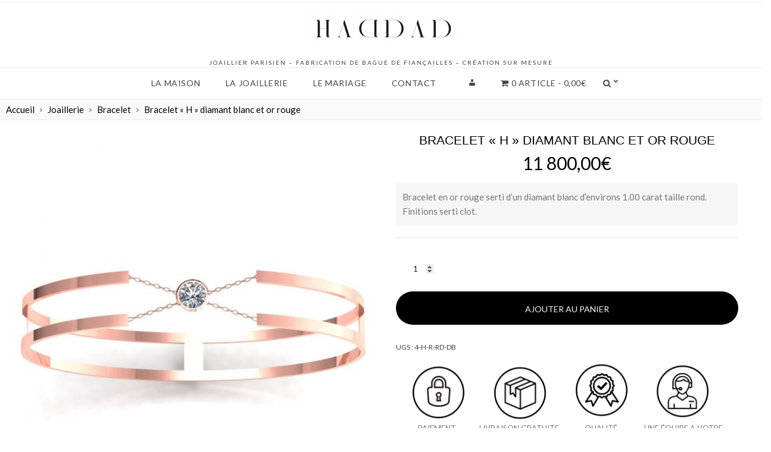

--- FILE ---
content_type: text/html; charset=UTF-8
request_url: https://haddadjoaillerie.com/produit/bracelet-h-diamant-blanc-et-or-blanc/
body_size: 85859
content:
<!DOCTYPE html>
<html dir="ltr" lang="fr-FR" prefix="og: https://ogp.me/ns#">
<head><meta charset="UTF-8"><script>if(navigator.userAgent.match(/MSIE|Internet Explorer/i)||navigator.userAgent.match(/Trident\/7\..*?rv:11/i)){var href=document.location.href;if(!href.match(/[?&]nowprocket/)){if(href.indexOf("?")==-1){if(href.indexOf("#")==-1){document.location.href=href+"?nowprocket=1"}else{document.location.href=href.replace("#","?nowprocket=1#")}}else{if(href.indexOf("#")==-1){document.location.href=href+"&nowprocket=1"}else{document.location.href=href.replace("#","&nowprocket=1#")}}}}</script><script>(()=>{class RocketLazyLoadScripts{constructor(){this.v="2.0.3",this.userEvents=["keydown","keyup","mousedown","mouseup","mousemove","mouseover","mouseenter","mouseout","mouseleave","touchmove","touchstart","touchend","touchcancel","wheel","click","dblclick","input","visibilitychange"],this.attributeEvents=["onblur","onclick","oncontextmenu","ondblclick","onfocus","onmousedown","onmouseenter","onmouseleave","onmousemove","onmouseout","onmouseover","onmouseup","onmousewheel","onscroll","onsubmit"]}async t(){this.i(),this.o(),/iP(ad|hone)/.test(navigator.userAgent)&&this.h(),this.u(),this.l(this),this.m(),this.k(this),this.p(this),this._(),await Promise.all([this.R(),this.L()]),this.lastBreath=Date.now(),this.S(this),this.P(),this.D(),this.O(),this.M(),await this.C(this.delayedScripts.normal),await this.C(this.delayedScripts.defer),await this.C(this.delayedScripts.async),this.F("domReady"),await this.T(),await this.j(),await this.I(),this.F("windowLoad"),await this.A(),window.dispatchEvent(new Event("rocket-allScriptsLoaded")),this.everythingLoaded=!0,this.lastTouchEnd&&await new Promise((t=>setTimeout(t,500-Date.now()+this.lastTouchEnd))),this.H(),this.F("all"),this.U(),this.W()}i(){this.CSPIssue=sessionStorage.getItem("rocketCSPIssue"),document.addEventListener("securitypolicyviolation",(t=>{this.CSPIssue||"script-src-elem"!==t.violatedDirective||"data"!==t.blockedURI||(this.CSPIssue=!0,sessionStorage.setItem("rocketCSPIssue",!0))}),{isRocket:!0})}o(){window.addEventListener("pageshow",(t=>{this.persisted=t.persisted,this.realWindowLoadedFired=!0}),{isRocket:!0}),window.addEventListener("pagehide",(()=>{this.onFirstUserAction=null}),{isRocket:!0})}h(){let t;function e(e){t=e}window.addEventListener("touchstart",e,{isRocket:!0}),window.addEventListener("touchend",(function i(o){Math.abs(o.changedTouches[0].pageX-t.changedTouches[0].pageX)<10&&Math.abs(o.changedTouches[0].pageY-t.changedTouches[0].pageY)<10&&o.timeStamp-t.timeStamp<200&&(o.target.dispatchEvent(new PointerEvent("click",{target:o.target,bubbles:!0,cancelable:!0,detail:1})),event.preventDefault(),window.removeEventListener("touchstart",e,{isRocket:!0}),window.removeEventListener("touchend",i,{isRocket:!0}))}),{isRocket:!0})}q(t){this.userActionTriggered||("mousemove"!==t.type||this.firstMousemoveIgnored?"keyup"===t.type||"mouseover"===t.type||"mouseout"===t.type||(this.userActionTriggered=!0,this.onFirstUserAction&&this.onFirstUserAction()):this.firstMousemoveIgnored=!0),"click"===t.type&&t.preventDefault(),this.savedUserEvents.length>0&&(t.stopPropagation(),t.stopImmediatePropagation()),"touchstart"===this.lastEvent&&"touchend"===t.type&&(this.lastTouchEnd=Date.now()),"click"===t.type&&(this.lastTouchEnd=0),this.lastEvent=t.type,this.savedUserEvents.push(t)}u(){this.savedUserEvents=[],this.userEventHandler=this.q.bind(this),this.userEvents.forEach((t=>window.addEventListener(t,this.userEventHandler,{passive:!1,isRocket:!0})))}U(){this.userEvents.forEach((t=>window.removeEventListener(t,this.userEventHandler,{passive:!1,isRocket:!0}))),this.savedUserEvents.forEach((t=>{t.target.dispatchEvent(new window[t.constructor.name](t.type,t))}))}m(){this.eventsMutationObserver=new MutationObserver((t=>{const e="return false";for(const i of t){if("attributes"===i.type){const t=i.target.getAttribute(i.attributeName);t&&t!==e&&(i.target.setAttribute("data-rocket-"+i.attributeName,t),i.target["rocket"+i.attributeName]=new Function("event",t),i.target.setAttribute(i.attributeName,e))}"childList"===i.type&&i.addedNodes.forEach((t=>{if(t.nodeType===Node.ELEMENT_NODE)for(const i of t.attributes)this.attributeEvents.includes(i.name)&&i.value&&""!==i.value&&(t.setAttribute("data-rocket-"+i.name,i.value),t["rocket"+i.name]=new Function("event",i.value),t.setAttribute(i.name,e))}))}})),this.eventsMutationObserver.observe(document,{subtree:!0,childList:!0,attributeFilter:this.attributeEvents})}H(){this.eventsMutationObserver.disconnect(),this.attributeEvents.forEach((t=>{document.querySelectorAll("[data-rocket-"+t+"]").forEach((e=>{e.setAttribute(t,e.getAttribute("data-rocket-"+t)),e.removeAttribute("data-rocket-"+t)}))}))}k(t){Object.defineProperty(HTMLElement.prototype,"onclick",{get(){return this.rocketonclick||null},set(e){this.rocketonclick=e,this.setAttribute(t.everythingLoaded?"onclick":"data-rocket-onclick","this.rocketonclick(event)")}})}S(t){function e(e,i){let o=e[i];e[i]=null,Object.defineProperty(e,i,{get:()=>o,set(s){t.everythingLoaded?o=s:e["rocket"+i]=o=s}})}e(document,"onreadystatechange"),e(window,"onload"),e(window,"onpageshow");try{Object.defineProperty(document,"readyState",{get:()=>t.rocketReadyState,set(e){t.rocketReadyState=e},configurable:!0}),document.readyState="loading"}catch(t){console.log("WPRocket DJE readyState conflict, bypassing")}}l(t){this.originalAddEventListener=EventTarget.prototype.addEventListener,this.originalRemoveEventListener=EventTarget.prototype.removeEventListener,this.savedEventListeners=[],EventTarget.prototype.addEventListener=function(e,i,o){o&&o.isRocket||!t.B(e,this)&&!t.userEvents.includes(e)||t.B(e,this)&&!t.userActionTriggered||e.startsWith("rocket-")||t.everythingLoaded?t.originalAddEventListener.call(this,e,i,o):t.savedEventListeners.push({target:this,remove:!1,type:e,func:i,options:o})},EventTarget.prototype.removeEventListener=function(e,i,o){o&&o.isRocket||!t.B(e,this)&&!t.userEvents.includes(e)||t.B(e,this)&&!t.userActionTriggered||e.startsWith("rocket-")||t.everythingLoaded?t.originalRemoveEventListener.call(this,e,i,o):t.savedEventListeners.push({target:this,remove:!0,type:e,func:i,options:o})}}F(t){"all"===t&&(EventTarget.prototype.addEventListener=this.originalAddEventListener,EventTarget.prototype.removeEventListener=this.originalRemoveEventListener),this.savedEventListeners=this.savedEventListeners.filter((e=>{let i=e.type,o=e.target||window;return"domReady"===t&&"DOMContentLoaded"!==i&&"readystatechange"!==i||("windowLoad"===t&&"load"!==i&&"readystatechange"!==i&&"pageshow"!==i||(this.B(i,o)&&(i="rocket-"+i),e.remove?o.removeEventListener(i,e.func,e.options):o.addEventListener(i,e.func,e.options),!1))}))}p(t){let e;function i(e){return t.everythingLoaded?e:e.split(" ").map((t=>"load"===t||t.startsWith("load.")?"rocket-jquery-load":t)).join(" ")}function o(o){function s(e){const s=o.fn[e];o.fn[e]=o.fn.init.prototype[e]=function(){return this[0]===window&&t.userActionTriggered&&("string"==typeof arguments[0]||arguments[0]instanceof String?arguments[0]=i(arguments[0]):"object"==typeof arguments[0]&&Object.keys(arguments[0]).forEach((t=>{const e=arguments[0][t];delete arguments[0][t],arguments[0][i(t)]=e}))),s.apply(this,arguments),this}}if(o&&o.fn&&!t.allJQueries.includes(o)){const e={DOMContentLoaded:[],"rocket-DOMContentLoaded":[]};for(const t in e)document.addEventListener(t,(()=>{e[t].forEach((t=>t()))}),{isRocket:!0});o.fn.ready=o.fn.init.prototype.ready=function(i){function s(){parseInt(o.fn.jquery)>2?setTimeout((()=>i.bind(document)(o))):i.bind(document)(o)}return t.realDomReadyFired?!t.userActionTriggered||t.fauxDomReadyFired?s():e["rocket-DOMContentLoaded"].push(s):e.DOMContentLoaded.push(s),o([])},s("on"),s("one"),s("off"),t.allJQueries.push(o)}e=o}t.allJQueries=[],o(window.jQuery),Object.defineProperty(window,"jQuery",{get:()=>e,set(t){o(t)}})}P(){const t=new Map;document.write=document.writeln=function(e){const i=document.currentScript,o=document.createRange(),s=i.parentElement;let n=t.get(i);void 0===n&&(n=i.nextSibling,t.set(i,n));const c=document.createDocumentFragment();o.setStart(c,0),c.appendChild(o.createContextualFragment(e)),s.insertBefore(c,n)}}async R(){return new Promise((t=>{this.userActionTriggered?t():this.onFirstUserAction=t}))}async L(){return new Promise((t=>{document.addEventListener("DOMContentLoaded",(()=>{this.realDomReadyFired=!0,t()}),{isRocket:!0})}))}async I(){return this.realWindowLoadedFired?Promise.resolve():new Promise((t=>{window.addEventListener("load",t,{isRocket:!0})}))}M(){this.pendingScripts=[];this.scriptsMutationObserver=new MutationObserver((t=>{for(const e of t)e.addedNodes.forEach((t=>{"SCRIPT"!==t.tagName||t.noModule||t.isWPRocket||this.pendingScripts.push({script:t,promise:new Promise((e=>{const i=()=>{const i=this.pendingScripts.findIndex((e=>e.script===t));i>=0&&this.pendingScripts.splice(i,1),e()};t.addEventListener("load",i,{isRocket:!0}),t.addEventListener("error",i,{isRocket:!0}),setTimeout(i,1e3)}))})}))})),this.scriptsMutationObserver.observe(document,{childList:!0,subtree:!0})}async j(){await this.J(),this.pendingScripts.length?(await this.pendingScripts[0].promise,await this.j()):this.scriptsMutationObserver.disconnect()}D(){this.delayedScripts={normal:[],async:[],defer:[]},document.querySelectorAll("script[type$=rocketlazyloadscript]").forEach((t=>{t.hasAttribute("data-rocket-src")?t.hasAttribute("async")&&!1!==t.async?this.delayedScripts.async.push(t):t.hasAttribute("defer")&&!1!==t.defer||"module"===t.getAttribute("data-rocket-type")?this.delayedScripts.defer.push(t):this.delayedScripts.normal.push(t):this.delayedScripts.normal.push(t)}))}async _(){await this.L();let t=[];document.querySelectorAll("script[type$=rocketlazyloadscript][data-rocket-src]").forEach((e=>{let i=e.getAttribute("data-rocket-src");if(i&&!i.startsWith("data:")){i.startsWith("//")&&(i=location.protocol+i);try{const o=new URL(i).origin;o!==location.origin&&t.push({src:o,crossOrigin:e.crossOrigin||"module"===e.getAttribute("data-rocket-type")})}catch(t){}}})),t=[...new Map(t.map((t=>[JSON.stringify(t),t]))).values()],this.N(t,"preconnect")}async $(t){if(await this.G(),!0!==t.noModule||!("noModule"in HTMLScriptElement.prototype))return new Promise((e=>{let i;function o(){(i||t).setAttribute("data-rocket-status","executed"),e()}try{if(navigator.userAgent.includes("Firefox/")||""===navigator.vendor||this.CSPIssue)i=document.createElement("script"),[...t.attributes].forEach((t=>{let e=t.nodeName;"type"!==e&&("data-rocket-type"===e&&(e="type"),"data-rocket-src"===e&&(e="src"),i.setAttribute(e,t.nodeValue))})),t.text&&(i.text=t.text),t.nonce&&(i.nonce=t.nonce),i.hasAttribute("src")?(i.addEventListener("load",o,{isRocket:!0}),i.addEventListener("error",(()=>{i.setAttribute("data-rocket-status","failed-network"),e()}),{isRocket:!0}),setTimeout((()=>{i.isConnected||e()}),1)):(i.text=t.text,o()),i.isWPRocket=!0,t.parentNode.replaceChild(i,t);else{const i=t.getAttribute("data-rocket-type"),s=t.getAttribute("data-rocket-src");i?(t.type=i,t.removeAttribute("data-rocket-type")):t.removeAttribute("type"),t.addEventListener("load",o,{isRocket:!0}),t.addEventListener("error",(i=>{this.CSPIssue&&i.target.src.startsWith("data:")?(console.log("WPRocket: CSP fallback activated"),t.removeAttribute("src"),this.$(t).then(e)):(t.setAttribute("data-rocket-status","failed-network"),e())}),{isRocket:!0}),s?(t.fetchPriority="high",t.removeAttribute("data-rocket-src"),t.src=s):t.src="data:text/javascript;base64,"+window.btoa(unescape(encodeURIComponent(t.text)))}}catch(i){t.setAttribute("data-rocket-status","failed-transform"),e()}}));t.setAttribute("data-rocket-status","skipped")}async C(t){const e=t.shift();return e?(e.isConnected&&await this.$(e),this.C(t)):Promise.resolve()}O(){this.N([...this.delayedScripts.normal,...this.delayedScripts.defer,...this.delayedScripts.async],"preload")}N(t,e){this.trash=this.trash||[];let i=!0;var o=document.createDocumentFragment();t.forEach((t=>{const s=t.getAttribute&&t.getAttribute("data-rocket-src")||t.src;if(s&&!s.startsWith("data:")){const n=document.createElement("link");n.href=s,n.rel=e,"preconnect"!==e&&(n.as="script",n.fetchPriority=i?"high":"low"),t.getAttribute&&"module"===t.getAttribute("data-rocket-type")&&(n.crossOrigin=!0),t.crossOrigin&&(n.crossOrigin=t.crossOrigin),t.integrity&&(n.integrity=t.integrity),t.nonce&&(n.nonce=t.nonce),o.appendChild(n),this.trash.push(n),i=!1}})),document.head.appendChild(o)}W(){this.trash.forEach((t=>t.remove()))}async T(){try{document.readyState="interactive"}catch(t){}this.fauxDomReadyFired=!0;try{await this.G(),document.dispatchEvent(new Event("rocket-readystatechange")),await this.G(),document.rocketonreadystatechange&&document.rocketonreadystatechange(),await this.G(),document.dispatchEvent(new Event("rocket-DOMContentLoaded")),await this.G(),window.dispatchEvent(new Event("rocket-DOMContentLoaded"))}catch(t){console.error(t)}}async A(){try{document.readyState="complete"}catch(t){}try{await this.G(),document.dispatchEvent(new Event("rocket-readystatechange")),await this.G(),document.rocketonreadystatechange&&document.rocketonreadystatechange(),await this.G(),window.dispatchEvent(new Event("rocket-load")),await this.G(),window.rocketonload&&window.rocketonload(),await this.G(),this.allJQueries.forEach((t=>t(window).trigger("rocket-jquery-load"))),await this.G();const t=new Event("rocket-pageshow");t.persisted=this.persisted,window.dispatchEvent(t),await this.G(),window.rocketonpageshow&&window.rocketonpageshow({persisted:this.persisted})}catch(t){console.error(t)}}async G(){Date.now()-this.lastBreath>45&&(await this.J(),this.lastBreath=Date.now())}async J(){return document.hidden?new Promise((t=>setTimeout(t))):new Promise((t=>requestAnimationFrame(t)))}B(t,e){return e===document&&"readystatechange"===t||(e===document&&"DOMContentLoaded"===t||(e===window&&"DOMContentLoaded"===t||(e===window&&"load"===t||e===window&&"pageshow"===t)))}static run(){(new RocketLazyLoadScripts).t()}}RocketLazyLoadScripts.run()})();</script>

<meta name="viewport" content="width=device-width, initial-scale=1">
<link rel="profile" href="http://gmpg.org/xfn/11">

<title>Bracelet « H » diamant blanc et or rouge | Haddad joaillerie | Diamantaire &amp; Joaillier de luxe - Fabrication …</title><link rel="preload" data-rocket-preload as="style" href="https://fonts.googleapis.com/css?family=Lato%3A400%2C700%7CLora%3A400%2C400i%2C700%7CRaleway%3A100%2C100italic%2C200%2C200italic%2C300%2C300italic%2Cregular%2Citalic%2C500%2C500italic%2C600%2C600italic%2C700%2C700italic%2C800%2C800italic%2C900%2C900italic%7CRaleway%20%3A&#038;subset=latin%2Clatin-ext&#038;display=swap" /><link rel="stylesheet" href="https://fonts.googleapis.com/css?family=Lato%3A400%2C700%7CLora%3A400%2C400i%2C700%7CRaleway%3A100%2C100italic%2C200%2C200italic%2C300%2C300italic%2Cregular%2Citalic%2C500%2C500italic%2C600%2C600italic%2C700%2C700italic%2C800%2C800italic%2C900%2C900italic%7CRaleway%20%3A&#038;subset=latin%2Clatin-ext&#038;display=swap" media="print" onload="this.media='all'" /><noscript><link rel="stylesheet" href="https://fonts.googleapis.com/css?family=Lato%3A400%2C700%7CLora%3A400%2C400i%2C700%7CRaleway%3A100%2C100italic%2C200%2C200italic%2C300%2C300italic%2Cregular%2Citalic%2C500%2C500italic%2C600%2C600italic%2C700%2C700italic%2C800%2C800italic%2C900%2C900italic%7CRaleway%20%3A&#038;subset=latin%2Clatin-ext&#038;display=swap" /></noscript><link rel="preload" data-rocket-preload as="style" href="https://fonts.googleapis.com/css2?family=Arimo&#038;family=Chakra+Petch&#038;display=swap" /><link rel="stylesheet" href="https://fonts.googleapis.com/css2?family=Arimo&#038;family=Chakra+Petch&#038;display=swap" media="print" onload="this.media='all'" /><noscript><link rel="stylesheet" href="https://fonts.googleapis.com/css2?family=Arimo&#038;family=Chakra+Petch&#038;display=swap" /></noscript>
	<style>img:is([sizes="auto" i], [sizes^="auto," i]) { contain-intrinsic-size: 3000px 1500px }</style>
	
		<!-- All in One SEO 4.9.3 - aioseo.com -->
	<meta name="description" content="Bracelet en or rouge serti d&#039;un diamant blanc d&#039;environs 1.00 carat taille rond. Finitions serti clot | Découvrez l&#039;ensemble de notre collection de bagues de fiançailles, alliance, boucles d&#039;oreilles ou encore bracelet." />
	<meta name="robots" content="max-image-preview:large" />
	<link rel="canonical" href="https://haddadjoaillerie.com/produit/bracelet-h-diamant-blanc-et-or-blanc/" />
	<meta name="generator" content="All in One SEO (AIOSEO) 4.9.3" />
		<meta property="og:locale" content="fr_FR" />
		<meta property="og:site_name" content="Haddad joaillerie | Diamantaire &amp; Joaillier de luxe - Fabrication 100% Française Joaillier parisien - Fabrication de bague de fiançailles - Création sur mesure" />
		<meta property="og:type" content="article" />
		<meta property="og:title" content="Bracelet « H » diamant blanc et or rouge | Haddad joaillerie | Diamantaire &amp; Joaillier de luxe - Fabrication …" />
		<meta property="og:description" content="Bracelet en or rouge serti d&#039;un diamant blanc d&#039;environs 1.00 carat taille rond. Finitions serti clot | Découvrez l&#039;ensemble de notre collection de bagues de fiançailles, alliance, boucles d&#039;oreilles ou encore bracelet." />
		<meta property="og:url" content="https://haddadjoaillerie.com/produit/bracelet-h-diamant-blanc-et-or-blanc/" />
		<meta property="og:image" content="https://haddadjoaillerie.com/wp-content/uploads/2024/09/D-13-1-e1725283356175.png" />
		<meta property="og:image:secure_url" content="https://haddadjoaillerie.com/wp-content/uploads/2024/09/D-13-1-e1725283356175.png" />
		<meta property="article:published_time" content="2019-09-25T13:33:46+00:00" />
		<meta property="article:modified_time" content="2021-11-23T15:30:57+00:00" />
		<meta name="twitter:card" content="summary" />
		<meta name="twitter:title" content="Bracelet « H » diamant blanc et or rouge | Haddad joaillerie | Diamantaire &amp; Joaillier de luxe - Fabrication …" />
		<meta name="twitter:description" content="Bracelet en or rouge serti d&#039;un diamant blanc d&#039;environs 1.00 carat taille rond. Finitions serti clot | Découvrez l&#039;ensemble de notre collection de bagues de fiançailles, alliance, boucles d&#039;oreilles ou encore bracelet." />
		<meta name="twitter:image" content="https://haddadjoaillerie.com/wp-content/uploads/2024/09/D-13-1-e1725283356175.png" />
		<script type="application/ld+json" class="aioseo-schema">
			{"@context":"https:\/\/schema.org","@graph":[{"@type":"BreadcrumbList","@id":"https:\/\/haddadjoaillerie.com\/produit\/bracelet-h-diamant-blanc-et-or-blanc\/#breadcrumblist","itemListElement":[{"@type":"ListItem","@id":"https:\/\/haddadjoaillerie.com#listItem","position":1,"name":"Accueil","item":"https:\/\/haddadjoaillerie.com","nextItem":{"@type":"ListItem","@id":"https:\/\/haddadjoaillerie.com\/boutique-en-ligne\/#listItem","name":"Boutique"}},{"@type":"ListItem","@id":"https:\/\/haddadjoaillerie.com\/boutique-en-ligne\/#listItem","position":2,"name":"Boutique","item":"https:\/\/haddadjoaillerie.com\/boutique-en-ligne\/","nextItem":{"@type":"ListItem","@id":"https:\/\/haddadjoaillerie.com\/product-category\/joaillerie\/#listItem","name":"Joaillerie"},"previousItem":{"@type":"ListItem","@id":"https:\/\/haddadjoaillerie.com#listItem","name":"Accueil"}},{"@type":"ListItem","@id":"https:\/\/haddadjoaillerie.com\/product-category\/joaillerie\/#listItem","position":3,"name":"Joaillerie","item":"https:\/\/haddadjoaillerie.com\/product-category\/joaillerie\/","nextItem":{"@type":"ListItem","@id":"https:\/\/haddadjoaillerie.com\/product-category\/joaillerie\/bracelet\/#listItem","name":"Bracelet"},"previousItem":{"@type":"ListItem","@id":"https:\/\/haddadjoaillerie.com\/boutique-en-ligne\/#listItem","name":"Boutique"}},{"@type":"ListItem","@id":"https:\/\/haddadjoaillerie.com\/product-category\/joaillerie\/bracelet\/#listItem","position":4,"name":"Bracelet","item":"https:\/\/haddadjoaillerie.com\/product-category\/joaillerie\/bracelet\/","nextItem":{"@type":"ListItem","@id":"https:\/\/haddadjoaillerie.com\/produit\/bracelet-h-diamant-blanc-et-or-blanc\/#listItem","name":"Bracelet \u00ab\u00a0H\u00a0\u00bb diamant blanc et or rouge"},"previousItem":{"@type":"ListItem","@id":"https:\/\/haddadjoaillerie.com\/product-category\/joaillerie\/#listItem","name":"Joaillerie"}},{"@type":"ListItem","@id":"https:\/\/haddadjoaillerie.com\/produit\/bracelet-h-diamant-blanc-et-or-blanc\/#listItem","position":5,"name":"Bracelet \u00ab\u00a0H\u00a0\u00bb diamant blanc et or rouge","previousItem":{"@type":"ListItem","@id":"https:\/\/haddadjoaillerie.com\/product-category\/joaillerie\/bracelet\/#listItem","name":"Bracelet"}}]},{"@type":"ItemPage","@id":"https:\/\/haddadjoaillerie.com\/produit\/bracelet-h-diamant-blanc-et-or-blanc\/#itempage","url":"https:\/\/haddadjoaillerie.com\/produit\/bracelet-h-diamant-blanc-et-or-blanc\/","name":"Bracelet \u00ab H \u00bb diamant blanc et or rouge | Haddad joaillerie | Diamantaire & Joaillier de luxe - Fabrication \u2026","description":"Bracelet en or rouge serti d'un diamant blanc d'environs 1.00 carat taille rond. Finitions serti clot | D\u00e9couvrez l'ensemble de notre collection de bagues de fian\u00e7ailles, alliance, boucles d'oreilles ou encore bracelet.","inLanguage":"fr-FR","isPartOf":{"@id":"https:\/\/haddadjoaillerie.com\/#website"},"breadcrumb":{"@id":"https:\/\/haddadjoaillerie.com\/produit\/bracelet-h-diamant-blanc-et-or-blanc\/#breadcrumblist"},"image":{"@type":"ImageObject","url":"https:\/\/haddadjoaillerie.com\/wp-content\/uploads\/2019\/09\/Bracelet-H-or-rouge-diamant-blanc-serti-clot-vue-1.jpg","@id":"https:\/\/haddadjoaillerie.com\/produit\/bracelet-h-diamant-blanc-et-or-blanc\/#mainImage","width":1440,"height":1440},"primaryImageOfPage":{"@id":"https:\/\/haddadjoaillerie.com\/produit\/bracelet-h-diamant-blanc-et-or-blanc\/#mainImage"},"datePublished":"2019-09-25T14:33:46+02:00","dateModified":"2021-11-23T17:30:57+02:00"},{"@type":"Organization","@id":"https:\/\/haddadjoaillerie.com\/#organization","name":"Maison Haddad Joaillerie - Diamantaire & Joaillier de luxe","description":"Joaillier parisien - Fabrication de bague de fian\u00e7ailles - Cr\u00e9ation sur mesure","url":"https:\/\/haddadjoaillerie.com\/","telephone":"+33630345117","logo":{"@type":"ImageObject","url":"https:\/\/haddadjoaillerie.com\/wp-content\/uploads\/2022\/01\/211515997_497026964699930_5124654777324800632_n.jpg","@id":"https:\/\/haddadjoaillerie.com\/produit\/bracelet-h-diamant-blanc-et-or-blanc\/#organizationLogo","width":2048,"height":2048,"caption":"Haddad Joaillerie Paris"},"image":{"@id":"https:\/\/haddadjoaillerie.com\/produit\/bracelet-h-diamant-blanc-et-or-blanc\/#organizationLogo"}},{"@type":"WebSite","@id":"https:\/\/haddadjoaillerie.com\/#website","url":"https:\/\/haddadjoaillerie.com\/","name":"Haddad joaillerie","description":"Joaillier parisien - Fabrication de bague de fian\u00e7ailles - Cr\u00e9ation sur mesure","inLanguage":"fr-FR","publisher":{"@id":"https:\/\/haddadjoaillerie.com\/#organization"}}]}
		</script>
		<!-- All in One SEO -->


<!-- Google Tag Manager for WordPress by gtm4wp.com -->
<script data-cfasync="false" data-pagespeed-no-defer>
	var gtm4wp_datalayer_name = "dataLayer";
	var dataLayer = dataLayer || [];
</script>
<!-- End Google Tag Manager for WordPress by gtm4wp.com --><link rel='dns-prefetch' href='//www.googletagmanager.com' />
<link rel='dns-prefetch' href='//capi-automation.s3.us-east-2.amazonaws.com' />
<link rel='dns-prefetch' href='//mypopups.com' />
<link rel='dns-prefetch' href='//maxcdn.bootstrapcdn.com' />
<link rel='dns-prefetch' href='//fonts.googleapis.com' />
<link href='https://fonts.gstatic.com' crossorigin rel='preconnect' />
<link rel="alternate" type="application/rss+xml" title="Haddad joaillerie &raquo; Flux" href="https://haddadjoaillerie.com/feed/" />
<link rel="alternate" type="application/rss+xml" title="Haddad joaillerie &raquo; Flux des commentaires" href="https://haddadjoaillerie.com/comments/feed/" />
		<!-- This site uses the Google Analytics by ExactMetrics plugin v8.5.3 - Using Analytics tracking - https://www.exactmetrics.com/ -->
							<script type="rocketlazyloadscript" data-rocket-src="//www.googletagmanager.com/gtag/js?id=G-PZ2TLWVPG4"  data-cfasync="false" data-wpfc-render="false" data-rocket-type="text/javascript" async></script>
			<script type="rocketlazyloadscript" data-cfasync="false" data-wpfc-render="false" data-rocket-type="text/javascript">
				var em_version = '8.5.3';
				var em_track_user = true;
				var em_no_track_reason = '';
								var ExactMetricsDefaultLocations = {"page_location":"https:\/\/haddadjoaillerie.com\/produit\/bracelet-h-diamant-blanc-et-or-blanc\/"};
				if ( typeof ExactMetricsPrivacyGuardFilter === 'function' ) {
					var ExactMetricsLocations = (typeof ExactMetricsExcludeQuery === 'object') ? ExactMetricsPrivacyGuardFilter( ExactMetricsExcludeQuery ) : ExactMetricsPrivacyGuardFilter( ExactMetricsDefaultLocations );
				} else {
					var ExactMetricsLocations = (typeof ExactMetricsExcludeQuery === 'object') ? ExactMetricsExcludeQuery : ExactMetricsDefaultLocations;
				}

								var disableStrs = [
										'ga-disable-G-PZ2TLWVPG4',
									];

				/* Function to detect opted out users */
				function __gtagTrackerIsOptedOut() {
					for (var index = 0; index < disableStrs.length; index++) {
						if (document.cookie.indexOf(disableStrs[index] + '=true') > -1) {
							return true;
						}
					}

					return false;
				}

				/* Disable tracking if the opt-out cookie exists. */
				if (__gtagTrackerIsOptedOut()) {
					for (var index = 0; index < disableStrs.length; index++) {
						window[disableStrs[index]] = true;
					}
				}

				/* Opt-out function */
				function __gtagTrackerOptout() {
					for (var index = 0; index < disableStrs.length; index++) {
						document.cookie = disableStrs[index] + '=true; expires=Thu, 31 Dec 2099 23:59:59 UTC; path=/';
						window[disableStrs[index]] = true;
					}
				}

				if ('undefined' === typeof gaOptout) {
					function gaOptout() {
						__gtagTrackerOptout();
					}
				}
								window.dataLayer = window.dataLayer || [];

				window.ExactMetricsDualTracker = {
					helpers: {},
					trackers: {},
				};
				if (em_track_user) {
					function __gtagDataLayer() {
						dataLayer.push(arguments);
					}

					function __gtagTracker(type, name, parameters) {
						if (!parameters) {
							parameters = {};
						}

						if (parameters.send_to) {
							__gtagDataLayer.apply(null, arguments);
							return;
						}

						if (type === 'event') {
														parameters.send_to = exactmetrics_frontend.v4_id;
							var hookName = name;
							if (typeof parameters['event_category'] !== 'undefined') {
								hookName = parameters['event_category'] + ':' + name;
							}

							if (typeof ExactMetricsDualTracker.trackers[hookName] !== 'undefined') {
								ExactMetricsDualTracker.trackers[hookName](parameters);
							} else {
								__gtagDataLayer('event', name, parameters);
							}
							
						} else {
							__gtagDataLayer.apply(null, arguments);
						}
					}

					__gtagTracker('js', new Date());
					__gtagTracker('set', {
						'developer_id.dNDMyYj': true,
											});
					if ( ExactMetricsLocations.page_location ) {
						__gtagTracker('set', ExactMetricsLocations);
					}
										__gtagTracker('config', 'G-PZ2TLWVPG4', {"forceSSL":"true"} );
															window.gtag = __gtagTracker;										(function () {
						/* https://developers.google.com/analytics/devguides/collection/analyticsjs/ */
						/* ga and __gaTracker compatibility shim. */
						var noopfn = function () {
							return null;
						};
						var newtracker = function () {
							return new Tracker();
						};
						var Tracker = function () {
							return null;
						};
						var p = Tracker.prototype;
						p.get = noopfn;
						p.set = noopfn;
						p.send = function () {
							var args = Array.prototype.slice.call(arguments);
							args.unshift('send');
							__gaTracker.apply(null, args);
						};
						var __gaTracker = function () {
							var len = arguments.length;
							if (len === 0) {
								return;
							}
							var f = arguments[len - 1];
							if (typeof f !== 'object' || f === null || typeof f.hitCallback !== 'function') {
								if ('send' === arguments[0]) {
									var hitConverted, hitObject = false, action;
									if ('event' === arguments[1]) {
										if ('undefined' !== typeof arguments[3]) {
											hitObject = {
												'eventAction': arguments[3],
												'eventCategory': arguments[2],
												'eventLabel': arguments[4],
												'value': arguments[5] ? arguments[5] : 1,
											}
										}
									}
									if ('pageview' === arguments[1]) {
										if ('undefined' !== typeof arguments[2]) {
											hitObject = {
												'eventAction': 'page_view',
												'page_path': arguments[2],
											}
										}
									}
									if (typeof arguments[2] === 'object') {
										hitObject = arguments[2];
									}
									if (typeof arguments[5] === 'object') {
										Object.assign(hitObject, arguments[5]);
									}
									if ('undefined' !== typeof arguments[1].hitType) {
										hitObject = arguments[1];
										if ('pageview' === hitObject.hitType) {
											hitObject.eventAction = 'page_view';
										}
									}
									if (hitObject) {
										action = 'timing' === arguments[1].hitType ? 'timing_complete' : hitObject.eventAction;
										hitConverted = mapArgs(hitObject);
										__gtagTracker('event', action, hitConverted);
									}
								}
								return;
							}

							function mapArgs(args) {
								var arg, hit = {};
								var gaMap = {
									'eventCategory': 'event_category',
									'eventAction': 'event_action',
									'eventLabel': 'event_label',
									'eventValue': 'event_value',
									'nonInteraction': 'non_interaction',
									'timingCategory': 'event_category',
									'timingVar': 'name',
									'timingValue': 'value',
									'timingLabel': 'event_label',
									'page': 'page_path',
									'location': 'page_location',
									'title': 'page_title',
									'referrer' : 'page_referrer',
								};
								for (arg in args) {
																		if (!(!args.hasOwnProperty(arg) || !gaMap.hasOwnProperty(arg))) {
										hit[gaMap[arg]] = args[arg];
									} else {
										hit[arg] = args[arg];
									}
								}
								return hit;
							}

							try {
								f.hitCallback();
							} catch (ex) {
							}
						};
						__gaTracker.create = newtracker;
						__gaTracker.getByName = newtracker;
						__gaTracker.getAll = function () {
							return [];
						};
						__gaTracker.remove = noopfn;
						__gaTracker.loaded = true;
						window['__gaTracker'] = __gaTracker;
					})();
									} else {
										console.log("");
					(function () {
						function __gtagTracker() {
							return null;
						}

						window['__gtagTracker'] = __gtagTracker;
						window['gtag'] = __gtagTracker;
					})();
									}
			</script>
				<!-- / Google Analytics by ExactMetrics -->
		<link rel='stylesheet' id='sbi_styles-css' href='https://haddadjoaillerie.com/wp-content/plugins/instagram-feed/css/sbi-styles.min.css?ver=6.10.0' type='text/css' media='all' />
<style id='wp-emoji-styles-inline-css' type='text/css'>

	img.wp-smiley, img.emoji {
		display: inline !important;
		border: none !important;
		box-shadow: none !important;
		height: 1em !important;
		width: 1em !important;
		margin: 0 0.07em !important;
		vertical-align: -0.1em !important;
		background: none !important;
		padding: 0 !important;
	}
</style>
<link rel='stylesheet' id='wp-block-library-css' href='https://haddadjoaillerie.com/wp-includes/css/dist/block-library/style.min.css?ver=6.7.4' type='text/css' media='all' />
<link data-minify="1" rel='stylesheet' id='aioseo/css/src/vue/standalone/blocks/table-of-contents/global.scss-css' href='https://haddadjoaillerie.com/wp-content/cache/min/1/wp-content/plugins/all-in-one-seo-pack/dist/Lite/assets/css/table-of-contents/global.e90f6d47.css?ver=1762905953' type='text/css' media='all' />
<style id='kia-post-subtitle-style-inline-css' type='text/css'>
.wp-block-kia-post-subtitle{box-sizing:border-box;word-break:break-word}.wp-block-kia-post-subtitle a{display:inline-block}.wp-block-kia-post-subtitle.no-subtitle{opacity:.333}

</style>
<style id='classic-theme-styles-inline-css' type='text/css'>
/*! This file is auto-generated */
.wp-block-button__link{color:#fff;background-color:#32373c;border-radius:9999px;box-shadow:none;text-decoration:none;padding:calc(.667em + 2px) calc(1.333em + 2px);font-size:1.125em}.wp-block-file__button{background:#32373c;color:#fff;text-decoration:none}
</style>
<style id='global-styles-inline-css' type='text/css'>
:root{--wp--preset--aspect-ratio--square: 1;--wp--preset--aspect-ratio--4-3: 4/3;--wp--preset--aspect-ratio--3-4: 3/4;--wp--preset--aspect-ratio--3-2: 3/2;--wp--preset--aspect-ratio--2-3: 2/3;--wp--preset--aspect-ratio--16-9: 16/9;--wp--preset--aspect-ratio--9-16: 9/16;--wp--preset--color--black: #000000;--wp--preset--color--cyan-bluish-gray: #abb8c3;--wp--preset--color--white: #ffffff;--wp--preset--color--pale-pink: #f78da7;--wp--preset--color--vivid-red: #cf2e2e;--wp--preset--color--luminous-vivid-orange: #ff6900;--wp--preset--color--luminous-vivid-amber: #fcb900;--wp--preset--color--light-green-cyan: #7bdcb5;--wp--preset--color--vivid-green-cyan: #00d084;--wp--preset--color--pale-cyan-blue: #8ed1fc;--wp--preset--color--vivid-cyan-blue: #0693e3;--wp--preset--color--vivid-purple: #9b51e0;--wp--preset--gradient--vivid-cyan-blue-to-vivid-purple: linear-gradient(135deg,rgba(6,147,227,1) 0%,rgb(155,81,224) 100%);--wp--preset--gradient--light-green-cyan-to-vivid-green-cyan: linear-gradient(135deg,rgb(122,220,180) 0%,rgb(0,208,130) 100%);--wp--preset--gradient--luminous-vivid-amber-to-luminous-vivid-orange: linear-gradient(135deg,rgba(252,185,0,1) 0%,rgba(255,105,0,1) 100%);--wp--preset--gradient--luminous-vivid-orange-to-vivid-red: linear-gradient(135deg,rgba(255,105,0,1) 0%,rgb(207,46,46) 100%);--wp--preset--gradient--very-light-gray-to-cyan-bluish-gray: linear-gradient(135deg,rgb(238,238,238) 0%,rgb(169,184,195) 100%);--wp--preset--gradient--cool-to-warm-spectrum: linear-gradient(135deg,rgb(74,234,220) 0%,rgb(151,120,209) 20%,rgb(207,42,186) 40%,rgb(238,44,130) 60%,rgb(251,105,98) 80%,rgb(254,248,76) 100%);--wp--preset--gradient--blush-light-purple: linear-gradient(135deg,rgb(255,206,236) 0%,rgb(152,150,240) 100%);--wp--preset--gradient--blush-bordeaux: linear-gradient(135deg,rgb(254,205,165) 0%,rgb(254,45,45) 50%,rgb(107,0,62) 100%);--wp--preset--gradient--luminous-dusk: linear-gradient(135deg,rgb(255,203,112) 0%,rgb(199,81,192) 50%,rgb(65,88,208) 100%);--wp--preset--gradient--pale-ocean: linear-gradient(135deg,rgb(255,245,203) 0%,rgb(182,227,212) 50%,rgb(51,167,181) 100%);--wp--preset--gradient--electric-grass: linear-gradient(135deg,rgb(202,248,128) 0%,rgb(113,206,126) 100%);--wp--preset--gradient--midnight: linear-gradient(135deg,rgb(2,3,129) 0%,rgb(40,116,252) 100%);--wp--preset--font-size--small: 13px;--wp--preset--font-size--medium: 20px;--wp--preset--font-size--large: 36px;--wp--preset--font-size--x-large: 42px;--wp--preset--spacing--20: 0.44rem;--wp--preset--spacing--30: 0.67rem;--wp--preset--spacing--40: 1rem;--wp--preset--spacing--50: 1.5rem;--wp--preset--spacing--60: 2.25rem;--wp--preset--spacing--70: 3.38rem;--wp--preset--spacing--80: 5.06rem;--wp--preset--shadow--natural: 6px 6px 9px rgba(0, 0, 0, 0.2);--wp--preset--shadow--deep: 12px 12px 50px rgba(0, 0, 0, 0.4);--wp--preset--shadow--sharp: 6px 6px 0px rgba(0, 0, 0, 0.2);--wp--preset--shadow--outlined: 6px 6px 0px -3px rgba(255, 255, 255, 1), 6px 6px rgba(0, 0, 0, 1);--wp--preset--shadow--crisp: 6px 6px 0px rgba(0, 0, 0, 1);}:where(.is-layout-flex){gap: 0.5em;}:where(.is-layout-grid){gap: 0.5em;}body .is-layout-flex{display: flex;}.is-layout-flex{flex-wrap: wrap;align-items: center;}.is-layout-flex > :is(*, div){margin: 0;}body .is-layout-grid{display: grid;}.is-layout-grid > :is(*, div){margin: 0;}:where(.wp-block-columns.is-layout-flex){gap: 2em;}:where(.wp-block-columns.is-layout-grid){gap: 2em;}:where(.wp-block-post-template.is-layout-flex){gap: 1.25em;}:where(.wp-block-post-template.is-layout-grid){gap: 1.25em;}.has-black-color{color: var(--wp--preset--color--black) !important;}.has-cyan-bluish-gray-color{color: var(--wp--preset--color--cyan-bluish-gray) !important;}.has-white-color{color: var(--wp--preset--color--white) !important;}.has-pale-pink-color{color: var(--wp--preset--color--pale-pink) !important;}.has-vivid-red-color{color: var(--wp--preset--color--vivid-red) !important;}.has-luminous-vivid-orange-color{color: var(--wp--preset--color--luminous-vivid-orange) !important;}.has-luminous-vivid-amber-color{color: var(--wp--preset--color--luminous-vivid-amber) !important;}.has-light-green-cyan-color{color: var(--wp--preset--color--light-green-cyan) !important;}.has-vivid-green-cyan-color{color: var(--wp--preset--color--vivid-green-cyan) !important;}.has-pale-cyan-blue-color{color: var(--wp--preset--color--pale-cyan-blue) !important;}.has-vivid-cyan-blue-color{color: var(--wp--preset--color--vivid-cyan-blue) !important;}.has-vivid-purple-color{color: var(--wp--preset--color--vivid-purple) !important;}.has-black-background-color{background-color: var(--wp--preset--color--black) !important;}.has-cyan-bluish-gray-background-color{background-color: var(--wp--preset--color--cyan-bluish-gray) !important;}.has-white-background-color{background-color: var(--wp--preset--color--white) !important;}.has-pale-pink-background-color{background-color: var(--wp--preset--color--pale-pink) !important;}.has-vivid-red-background-color{background-color: var(--wp--preset--color--vivid-red) !important;}.has-luminous-vivid-orange-background-color{background-color: var(--wp--preset--color--luminous-vivid-orange) !important;}.has-luminous-vivid-amber-background-color{background-color: var(--wp--preset--color--luminous-vivid-amber) !important;}.has-light-green-cyan-background-color{background-color: var(--wp--preset--color--light-green-cyan) !important;}.has-vivid-green-cyan-background-color{background-color: var(--wp--preset--color--vivid-green-cyan) !important;}.has-pale-cyan-blue-background-color{background-color: var(--wp--preset--color--pale-cyan-blue) !important;}.has-vivid-cyan-blue-background-color{background-color: var(--wp--preset--color--vivid-cyan-blue) !important;}.has-vivid-purple-background-color{background-color: var(--wp--preset--color--vivid-purple) !important;}.has-black-border-color{border-color: var(--wp--preset--color--black) !important;}.has-cyan-bluish-gray-border-color{border-color: var(--wp--preset--color--cyan-bluish-gray) !important;}.has-white-border-color{border-color: var(--wp--preset--color--white) !important;}.has-pale-pink-border-color{border-color: var(--wp--preset--color--pale-pink) !important;}.has-vivid-red-border-color{border-color: var(--wp--preset--color--vivid-red) !important;}.has-luminous-vivid-orange-border-color{border-color: var(--wp--preset--color--luminous-vivid-orange) !important;}.has-luminous-vivid-amber-border-color{border-color: var(--wp--preset--color--luminous-vivid-amber) !important;}.has-light-green-cyan-border-color{border-color: var(--wp--preset--color--light-green-cyan) !important;}.has-vivid-green-cyan-border-color{border-color: var(--wp--preset--color--vivid-green-cyan) !important;}.has-pale-cyan-blue-border-color{border-color: var(--wp--preset--color--pale-cyan-blue) !important;}.has-vivid-cyan-blue-border-color{border-color: var(--wp--preset--color--vivid-cyan-blue) !important;}.has-vivid-purple-border-color{border-color: var(--wp--preset--color--vivid-purple) !important;}.has-vivid-cyan-blue-to-vivid-purple-gradient-background{background: var(--wp--preset--gradient--vivid-cyan-blue-to-vivid-purple) !important;}.has-light-green-cyan-to-vivid-green-cyan-gradient-background{background: var(--wp--preset--gradient--light-green-cyan-to-vivid-green-cyan) !important;}.has-luminous-vivid-amber-to-luminous-vivid-orange-gradient-background{background: var(--wp--preset--gradient--luminous-vivid-amber-to-luminous-vivid-orange) !important;}.has-luminous-vivid-orange-to-vivid-red-gradient-background{background: var(--wp--preset--gradient--luminous-vivid-orange-to-vivid-red) !important;}.has-very-light-gray-to-cyan-bluish-gray-gradient-background{background: var(--wp--preset--gradient--very-light-gray-to-cyan-bluish-gray) !important;}.has-cool-to-warm-spectrum-gradient-background{background: var(--wp--preset--gradient--cool-to-warm-spectrum) !important;}.has-blush-light-purple-gradient-background{background: var(--wp--preset--gradient--blush-light-purple) !important;}.has-blush-bordeaux-gradient-background{background: var(--wp--preset--gradient--blush-bordeaux) !important;}.has-luminous-dusk-gradient-background{background: var(--wp--preset--gradient--luminous-dusk) !important;}.has-pale-ocean-gradient-background{background: var(--wp--preset--gradient--pale-ocean) !important;}.has-electric-grass-gradient-background{background: var(--wp--preset--gradient--electric-grass) !important;}.has-midnight-gradient-background{background: var(--wp--preset--gradient--midnight) !important;}.has-small-font-size{font-size: var(--wp--preset--font-size--small) !important;}.has-medium-font-size{font-size: var(--wp--preset--font-size--medium) !important;}.has-large-font-size{font-size: var(--wp--preset--font-size--large) !important;}.has-x-large-font-size{font-size: var(--wp--preset--font-size--x-large) !important;}
:where(.wp-block-post-template.is-layout-flex){gap: 1.25em;}:where(.wp-block-post-template.is-layout-grid){gap: 1.25em;}
:where(.wp-block-columns.is-layout-flex){gap: 2em;}:where(.wp-block-columns.is-layout-grid){gap: 2em;}
:root :where(.wp-block-pullquote){font-size: 1.5em;line-height: 1.6;}
</style>
<link data-minify="1" rel='stylesheet' id='cookie-law-info-css' href='https://haddadjoaillerie.com/wp-content/cache/min/1/wp-content/plugins/cookie-law-info/legacy/public/css/cookie-law-info-public.css?ver=1757505513' type='text/css' media='all' />
<link data-minify="1" rel='stylesheet' id='cookie-law-info-gdpr-css' href='https://haddadjoaillerie.com/wp-content/cache/min/1/wp-content/plugins/cookie-law-info/legacy/public/css/cookie-law-info-gdpr.css?ver=1757505513' type='text/css' media='all' />
<link data-minify="1" rel='stylesheet' id='cff-css' href='https://haddadjoaillerie.com/wp-content/cache/min/1/wp-content/plugins/custom-facebook-feed-pro/css/cff-style.css?ver=1757505513' type='text/css' media='all' />
<link data-minify="1" rel='stylesheet' id='sb-font-awesome-css' href='https://haddadjoaillerie.com/wp-content/cache/min/1/font-awesome/4.7.0/css/font-awesome.min.css?ver=1757505513' type='text/css' media='all' />
<link rel='stylesheet' id='fp_rac_enqueue_style_for_swal-css' href='https://haddadjoaillerie.com/wp-content/plugins/rac/assets/sweetalert2/sweetalert2.min.css?ver=6.7.4' type='text/css' media='all' />
<link data-minify="1" rel='stylesheet' id='fp_rac_enqueue_css_for_swal-css' href='https://haddadjoaillerie.com/wp-content/cache/min/1/wp-content/plugins/rac/assets/sweetalert2/sweetalert2.css?ver=1757505513' type='text/css' media='all' />
<link data-minify="1" rel='stylesheet' id='rs-plugin-settings-css' href='https://haddadjoaillerie.com/wp-content/cache/min/1/wp-content/plugins/revslider/public/assets/css/rs6.css?ver=1757505513' type='text/css' media='all' />
<style id='rs-plugin-settings-inline-css' type='text/css'>
#rs-demo-id {}
</style>
<link rel='stylesheet' id='uaf_client_css-css' href='https://haddadjoaillerie.com/wp-content/uploads/useanyfont/uaf.css?ver=1764330377' type='text/css' media='all' />
<link rel='stylesheet' id='wpmenucart-icons-css' href='https://haddadjoaillerie.com/wp-content/plugins/woocommerce-menu-bar-cart/assets/css/wpmenucart-icons.min.css?ver=2.14.12' type='text/css' media='all' />
<style id='wpmenucart-icons-inline-css' type='text/css'>
@font-face{font-family:WPMenuCart;src:url(https://haddadjoaillerie.com/wp-content/plugins/woocommerce-menu-bar-cart/assets/fonts/WPMenuCart.eot);src:url(https://haddadjoaillerie.com/wp-content/plugins/woocommerce-menu-bar-cart/assets/fonts/WPMenuCart.eot?#iefix) format('embedded-opentype'),url(https://haddadjoaillerie.com/wp-content/plugins/woocommerce-menu-bar-cart/assets/fonts/WPMenuCart.woff2) format('woff2'),url(https://haddadjoaillerie.com/wp-content/plugins/woocommerce-menu-bar-cart/assets/fonts/WPMenuCart.woff) format('woff'),url(https://haddadjoaillerie.com/wp-content/plugins/woocommerce-menu-bar-cart/assets/fonts/WPMenuCart.ttf) format('truetype'),url(https://haddadjoaillerie.com/wp-content/plugins/woocommerce-menu-bar-cart/assets/fonts/WPMenuCart.svg#WPMenuCart) format('svg');font-weight:400;font-style:normal;font-display:swap}
</style>
<link rel='stylesheet' id='wpmenucart-css' href='https://haddadjoaillerie.com/wp-content/plugins/woocommerce-menu-bar-cart/assets/css/wpmenucart-main.min.css?ver=2.14.12' type='text/css' media='all' />
<link data-minify="1" rel='stylesheet' id='woof-css' href='https://haddadjoaillerie.com/wp-content/cache/min/1/wp-content/plugins/woocommerce-products-filter/css/front.css?ver=1757505513' type='text/css' media='all' />
<style id='woof-inline-css' type='text/css'>

.woof_products_top_panel li span, .woof_products_top_panel2 li span{background: url(https://haddadjoaillerie.com/wp-content/plugins/woocommerce-products-filter/img/delete.png);background-size: 14px 14px;background-repeat: no-repeat;background-position: right;}
.woof_edit_view{
                    display: none;
                }

</style>
<link rel='stylesheet' id='chosen-drop-down-css' href='https://haddadjoaillerie.com/wp-content/plugins/woocommerce-products-filter/js/chosen/chosen.min.css?ver=1.3.7.4' type='text/css' media='all' />
<link data-minify="1" rel='stylesheet' id='plainoverlay-css' href='https://haddadjoaillerie.com/wp-content/cache/min/1/wp-content/plugins/woocommerce-products-filter/css/plainoverlay.css?ver=1757505513' type='text/css' media='all' />
<link data-minify="1" rel='stylesheet' id='icheck-jquery-color-flat-css' href='https://haddadjoaillerie.com/wp-content/cache/min/1/wp-content/plugins/woocommerce-products-filter/js/icheck/skins/flat/_all.css?ver=1757505513' type='text/css' media='all' />
<link data-minify="1" rel='stylesheet' id='icheck-jquery-color-square-css' href='https://haddadjoaillerie.com/wp-content/cache/min/1/wp-content/plugins/woocommerce-products-filter/js/icheck/skins/square/_all.css?ver=1757505513' type='text/css' media='all' />
<link data-minify="1" rel='stylesheet' id='icheck-jquery-color-minimal-css' href='https://haddadjoaillerie.com/wp-content/cache/min/1/wp-content/plugins/woocommerce-products-filter/js/icheck/skins/minimal/_all.css?ver=1757505513' type='text/css' media='all' />
<link data-minify="1" rel='stylesheet' id='woof_by_author_html_items-css' href='https://haddadjoaillerie.com/wp-content/cache/min/1/wp-content/plugins/woocommerce-products-filter/ext/by_author/css/by_author.css?ver=1757505513' type='text/css' media='all' />
<link data-minify="1" rel='stylesheet' id='woof_by_instock_html_items-css' href='https://haddadjoaillerie.com/wp-content/cache/min/1/wp-content/plugins/woocommerce-products-filter/ext/by_instock/css/by_instock.css?ver=1757505513' type='text/css' media='all' />
<link data-minify="1" rel='stylesheet' id='woof_by_onsales_html_items-css' href='https://haddadjoaillerie.com/wp-content/cache/min/1/wp-content/plugins/woocommerce-products-filter/ext/by_onsales/css/by_onsales.css?ver=1757505513' type='text/css' media='all' />
<link data-minify="1" rel='stylesheet' id='woof_by_text_html_items-css' href='https://haddadjoaillerie.com/wp-content/cache/min/1/wp-content/plugins/woocommerce-products-filter/ext/by_text/assets/css/front.css?ver=1757505513' type='text/css' media='all' />
<link data-minify="1" rel='stylesheet' id='woof_label_html_items-css' href='https://haddadjoaillerie.com/wp-content/cache/min/1/wp-content/plugins/woocommerce-products-filter/ext/label/css/html_types/label.css?ver=1757505513' type='text/css' media='all' />
<link data-minify="1" rel='stylesheet' id='woof_select_radio_check_html_items-css' href='https://haddadjoaillerie.com/wp-content/cache/min/1/wp-content/plugins/woocommerce-products-filter/ext/select_radio_check/css/html_types/select_radio_check.css?ver=1757505513' type='text/css' media='all' />
<link data-minify="1" rel='stylesheet' id='woof_sd_html_items_checkbox-css' href='https://haddadjoaillerie.com/wp-content/cache/min/1/wp-content/plugins/woocommerce-products-filter/ext/smart_designer/css/elements/checkbox.css?ver=1757505513' type='text/css' media='all' />
<link data-minify="1" rel='stylesheet' id='woof_sd_html_items_radio-css' href='https://haddadjoaillerie.com/wp-content/cache/min/1/wp-content/plugins/woocommerce-products-filter/ext/smart_designer/css/elements/radio.css?ver=1757505513' type='text/css' media='all' />
<link data-minify="1" rel='stylesheet' id='woof_sd_html_items_switcher-css' href='https://haddadjoaillerie.com/wp-content/cache/min/1/wp-content/plugins/woocommerce-products-filter/ext/smart_designer/css/elements/switcher.css?ver=1757505513' type='text/css' media='all' />
<link data-minify="1" rel='stylesheet' id='woof_sd_html_items_color-css' href='https://haddadjoaillerie.com/wp-content/cache/min/1/wp-content/plugins/woocommerce-products-filter/ext/smart_designer/css/elements/color.css?ver=1757505513' type='text/css' media='all' />
<link data-minify="1" rel='stylesheet' id='woof_sd_html_items_tooltip-css' href='https://haddadjoaillerie.com/wp-content/cache/min/1/wp-content/plugins/woocommerce-products-filter/ext/smart_designer/css/tooltip.css?ver=1757505513' type='text/css' media='all' />
<link data-minify="1" rel='stylesheet' id='woof_sd_html_items_front-css' href='https://haddadjoaillerie.com/wp-content/cache/min/1/wp-content/plugins/woocommerce-products-filter/ext/smart_designer/css/front.css?ver=1757505513' type='text/css' media='all' />
<link data-minify="1" rel='stylesheet' id='woof-switcher23-css' href='https://haddadjoaillerie.com/wp-content/cache/min/1/wp-content/plugins/woocommerce-products-filter/css/switcher.css?ver=1757505513' type='text/css' media='all' />
<link rel='stylesheet' id='photoswipe-css' href='https://haddadjoaillerie.com/wp-content/plugins/woocommerce/assets/css/photoswipe/photoswipe.min.css?ver=10.3.7' type='text/css' media='all' />
<link rel='stylesheet' id='photoswipe-default-skin-css' href='https://haddadjoaillerie.com/wp-content/plugins/woocommerce/assets/css/photoswipe/default-skin/default-skin.min.css?ver=10.3.7' type='text/css' media='all' />
<style id='woocommerce-inline-inline-css' type='text/css'>
.woocommerce form .form-row .required { visibility: visible; }
</style>
<link data-minify="1" rel='stylesheet' id='dashicons-css' href='https://haddadjoaillerie.com/wp-content/cache/min/1/wp-includes/css/dashicons.min.css?ver=1757505513' type='text/css' media='all' />
<link data-minify="1" rel='stylesheet' id='wpmm_fontawesome_css-css' href='https://haddadjoaillerie.com/wp-content/cache/min/1/wp-content/plugins/wp-megamenu/assets/font-awesome-4.7.0/css/font-awesome.min.css?ver=1757505513' type='text/css' media='all' />
<link data-minify="1" rel='stylesheet' id='wpmm_icofont_css-css' href='https://haddadjoaillerie.com/wp-content/cache/min/1/wp-content/plugins/wp-megamenu/assets/icofont/icofont.min.css?ver=1757505514' type='text/css' media='all' />
<link data-minify="1" rel='stylesheet' id='wpmm_css-css' href='https://haddadjoaillerie.com/wp-content/cache/min/1/wp-content/plugins/wp-megamenu/assets/css/wpmm.css?ver=1757505514' type='text/css' media='all' />
<link data-minify="1" rel='stylesheet' id='wp_megamenu_generated_css-css' href='https://haddadjoaillerie.com/wp-content/cache/min/1/wp-content/uploads/wp-megamenu/wp-megamenu.css?ver=1757505514' type='text/css' media='all' />
<link data-minify="1" rel='stylesheet' id='featuresbox_css-css' href='https://haddadjoaillerie.com/wp-content/cache/min/1/wp-content/plugins/wp-megamenu/addons/wpmm-featuresbox/wpmm-featuresbox.css?ver=1757505514' type='text/css' media='all' />
<link data-minify="1" rel='stylesheet' id='postgrid_css-css' href='https://haddadjoaillerie.com/wp-content/cache/min/1/wp-content/plugins/wp-megamenu/addons/wpmm-gridpost/wpmm-gridpost.css?ver=1757505514' type='text/css' media='all' />
<link data-minify="1" rel='stylesheet' id='gateway-css' href='https://haddadjoaillerie.com/wp-content/cache/min/1/wp-content/plugins/woocommerce-paypal-payments/modules/ppcp-button/assets/css/gateway.css?ver=1757505688' type='text/css' media='all' />
<link data-minify="1" rel='stylesheet' id='brands-styles-css' href='https://haddadjoaillerie.com/wp-content/cache/min/1/wp-content/plugins/woocommerce/assets/css/brands.css?ver=1757505514' type='text/css' media='all' />

<link data-minify="1" rel='stylesheet' id='olsen-style-css' href='https://haddadjoaillerie.com/wp-content/cache/min/1/wp-content/themes/olsen/style.css?ver=1757505514' type='text/css' media='all' />
<link data-minify="1" rel='stylesheet' id='olsen-woocommerce-style-css' href='https://haddadjoaillerie.com/wp-content/cache/min/1/wp-content/themes/olsen/woocommerce.css?ver=1757505514' type='text/css' media='all' />
<link data-minify="1" rel='stylesheet' id='newsletter-css' href='https://haddadjoaillerie.com/wp-content/cache/min/1/wp-content/plugins/newsletter/style.css?ver=1757505514' type='text/css' media='all' />
<link data-minify="1" rel='stylesheet' id='wc_stripe_express_checkout_style-css' href='https://haddadjoaillerie.com/wp-content/cache/min/1/wp-content/plugins/woocommerce-gateway-stripe/build/express-checkout.css?ver=1757505688' type='text/css' media='all' />
<link data-minify="1" rel='stylesheet' id='js_composer_custom_css-css' href='https://haddadjoaillerie.com/wp-content/cache/min/1/wp-content/uploads/js_composer/custom.css?ver=1757505514' type='text/css' media='all' />


<style id='rocket-lazyload-inline-css' type='text/css'>
.rll-youtube-player{position:relative;padding-bottom:56.23%;height:0;overflow:hidden;max-width:100%;}.rll-youtube-player:focus-within{outline: 2px solid currentColor;outline-offset: 5px;}.rll-youtube-player iframe{position:absolute;top:0;left:0;width:100%;height:100%;z-index:100;background:0 0}.rll-youtube-player img{bottom:0;display:block;left:0;margin:auto;max-width:100%;width:100%;position:absolute;right:0;top:0;border:none;height:auto;-webkit-transition:.4s all;-moz-transition:.4s all;transition:.4s all}.rll-youtube-player img:hover{-webkit-filter:brightness(75%)}.rll-youtube-player .play{height:100%;width:100%;left:0;top:0;position:absolute;background:url(https://haddadjoaillerie.com/wp-content/plugins/wp-rocket/assets/img/youtube.png) no-repeat center;background-color: transparent !important;cursor:pointer;border:none;}
</style>
<script type="rocketlazyloadscript" data-rocket-type="text/javascript" id="woocommerce-google-analytics-integration-gtag-js-after">
/* <![CDATA[ */
/* Google Analytics for WooCommerce (gtag.js) */
					window.dataLayer = window.dataLayer || [];
					function gtag(){dataLayer.push(arguments);}
					// Set up default consent state.
					for ( const mode of [{"analytics_storage":"denied","ad_storage":"denied","ad_user_data":"denied","ad_personalization":"denied","region":["AT","BE","BG","HR","CY","CZ","DK","EE","FI","FR","DE","GR","HU","IS","IE","IT","LV","LI","LT","LU","MT","NL","NO","PL","PT","RO","SK","SI","ES","SE","GB","CH"]}] || [] ) {
						gtag( "consent", "default", { "wait_for_update": 500, ...mode } );
					}
					gtag("js", new Date());
					gtag("set", "developer_id.dOGY3NW", true);
					gtag("config", "UA-219640809-1", {"track_404":true,"allow_google_signals":true,"logged_in":false,"linker":{"domains":["haddadjoaillerie.com"],"allow_incoming":false},"custom_map":{"dimension1":"logged_in"}});
/* ]]> */
</script>
<script type="text/javascript" id="woof-husky-js-extra">
/* <![CDATA[ */
var woof_husky_txt = {"ajax_url":"https:\/\/haddadjoaillerie.com\/wp-admin\/admin-ajax.php","plugin_uri":"https:\/\/haddadjoaillerie.com\/wp-content\/plugins\/woocommerce-products-filter\/ext\/by_text\/","loader":"https:\/\/haddadjoaillerie.com\/wp-content\/plugins\/woocommerce-products-filter\/ext\/by_text\/assets\/img\/ajax-loader.gif","not_found":"Nothing found!","prev":"Prev","next":"Next","site_link":"https:\/\/haddadjoaillerie.com","default_data":{"placeholder":"","behavior":"title","search_by_full_word":0,"autocomplete":1,"how_to_open_links":0,"taxonomy_compatibility":0,"sku_compatibility":0,"custom_fields":"","search_desc_variant":0,"view_text_length":10,"min_symbols":3,"max_posts":10,"image":"","notes_for_customer":"","template":"default","max_open_height":300,"page":0}};
/* ]]> */
</script>
<script type="rocketlazyloadscript" data-minify="1" data-rocket-type="text/javascript" data-rocket-src="https://haddadjoaillerie.com/wp-content/cache/min/1/wp-content/plugins/woocommerce-products-filter/ext/by_text/assets/js/husky.js?ver=1757505514" id="woof-husky-js" data-rocket-defer defer></script>
<script type="rocketlazyloadscript" data-rocket-type="text/javascript" data-rocket-src="https://haddadjoaillerie.com/wp-content/plugins/google-analytics-dashboard-for-wp/assets/js/frontend-gtag.min.js?ver=8.5.3" id="exactmetrics-frontend-script-js" async="async" data-wp-strategy="async"></script>
<script data-cfasync="false" data-wpfc-render="false" type="text/javascript" id='exactmetrics-frontend-script-js-extra'>/* <![CDATA[ */
var exactmetrics_frontend = {"js_events_tracking":"true","download_extensions":"zip,mp3,mpeg,pdf,docx,pptx,xlsx,rar","inbound_paths":"[{\"path\":\"\\\/go\\\/\",\"label\":\"affiliate\"},{\"path\":\"\\\/recommend\\\/\",\"label\":\"affiliate\"}]","home_url":"https:\/\/haddadjoaillerie.com","hash_tracking":"false","v4_id":"G-PZ2TLWVPG4"};/* ]]> */
</script>
<script type="text/javascript" src="https://haddadjoaillerie.com/wp-includes/js/jquery/jquery.min.js?ver=3.7.1" id="jquery-core-js" data-rocket-defer defer></script>
<script type="rocketlazyloadscript" data-rocket-type="text/javascript" data-rocket-src="https://haddadjoaillerie.com/wp-includes/js/jquery/jquery-migrate.min.js?ver=3.4.1" id="jquery-migrate-js" data-rocket-defer defer></script>
<script type="text/javascript" id="cookie-law-info-js-extra">
/* <![CDATA[ */
var Cli_Data = {"nn_cookie_ids":[],"cookielist":[],"non_necessary_cookies":[],"ccpaEnabled":"","ccpaRegionBased":"","ccpaBarEnabled":"","strictlyEnabled":["necessary","obligatoire"],"ccpaType":"gdpr","js_blocking":"","custom_integration":"","triggerDomRefresh":"","secure_cookies":""};
var cli_cookiebar_settings = {"animate_speed_hide":"500","animate_speed_show":"500","background":"#FFF","border":"#b1a6a6c2","border_on":"","button_1_button_colour":"#000","button_1_button_hover":"#000000","button_1_link_colour":"#fff","button_1_as_button":"1","button_1_new_win":"","button_2_button_colour":"#333","button_2_button_hover":"#292929","button_2_link_colour":"#444","button_2_as_button":"","button_2_hidebar":"","button_3_button_colour":"#000","button_3_button_hover":"#000000","button_3_link_colour":"#fff","button_3_as_button":"1","button_3_new_win":"","button_4_button_colour":"#000","button_4_button_hover":"#000000","button_4_link_colour":"#62a329","button_4_as_button":"","button_7_button_colour":"#61a229","button_7_button_hover":"#4e8221","button_7_link_colour":"#fff","button_7_as_button":"1","button_7_new_win":"","font_family":"inherit","header_fix":"","notify_animate_hide":"1","notify_animate_show":"","notify_div_id":"#cookie-law-info-bar","notify_position_horizontal":"right","notify_position_vertical":"bottom","scroll_close":"","scroll_close_reload":"","accept_close_reload":"","reject_close_reload":"","showagain_tab":"","showagain_background":"#fff","showagain_border":"#000","showagain_div_id":"#cookie-law-info-again","showagain_x_position":"100px","text":"#000","show_once_yn":"","show_once":"10000","logging_on":"","as_popup":"","popup_overlay":"1","bar_heading_text":"","cookie_bar_as":"banner","popup_showagain_position":"bottom-right","widget_position":"left"};
var log_object = {"ajax_url":"https:\/\/haddadjoaillerie.com\/wp-admin\/admin-ajax.php"};
/* ]]> */
</script>
<script type="rocketlazyloadscript" data-minify="1" data-rocket-type="text/javascript" data-rocket-src="https://haddadjoaillerie.com/wp-content/cache/min/1/wp-content/plugins/cookie-law-info/legacy/public/js/cookie-law-info-public.js?ver=1757505514" id="cookie-law-info-js" data-rocket-defer defer></script>
<script type="text/javascript" id="rac_guest_handle-js-extra">
/* <![CDATA[ */
var rac_guest_params = {"console_error":"Not a valid e-mail address","current_lang_code":"en","ajax_url":"https:\/\/haddadjoaillerie.com\/wp-admin\/admin-ajax.php","guest_entry":"349a8ba25c","is_checkout":"","is_shop":"","ajax_add_to_cart":"yes","enable_popup":"no","form_label":"Please enter your Details","first_name":"","email_address_not_valid":"Please Enter your Valid Email Address","enter_email_address":"Please Enter your Email Address","enter_first_name":"Please Enter your First Name","enter_phone_no":"Please Enter your Contact Number","enter_valid_phone_no":"Please Enter valid Contact Number","enter_last_name":"Please Enter your Last Name","cancel_label":"Cancel","add_to_cart_label":"Add to cart","force_guest":"no","show_guest_name":"","show_guest_contactno":"","force_guest_name":"","force_guest_contactno":"","popup_already_displayed":"no","is_cookie_already_set":"","fp_rac_popup_email":"","fp_rac_first_name":"","fp_rac_last_name":"","fp_rac_phone_no":"","fp_rac_disp_notice_check":"","fp_rac_disp_notice":"","popup_disp_method":"1","popup_cookie_delay_time":"no","rac_popup_delay_nonce":"1dc3f3f972"};
var custom_css_btn_color = {"popupcolor":"FFFFFF","confirmbtncolor":"008000","cancelbtncolor":"CC2900","email_placeholder":"Enter your Email Address","fname_placeholder":"Enter your First Name","lname_placeholder":"Enter your Last Name","phone_placeholder":"Enter Your Contact Number"};
/* ]]> */
</script>
<script type="rocketlazyloadscript" data-minify="1" data-rocket-type="text/javascript" data-rocket-src="https://haddadjoaillerie.com/wp-content/cache/min/1/wp-content/plugins/rac/assets/js/fp-rac-guest-checkout.js?ver=1757505514" id="rac_guest_handle-js" data-rocket-defer defer></script>
<script type="rocketlazyloadscript" data-rocket-type="text/javascript" data-rocket-src="https://haddadjoaillerie.com/wp-content/plugins/rac/assets/sweetalert2/sweetalert2.min.js?ver=6.7.4" id="fp_rac_enqueue_script_for_swal-js" data-rocket-defer defer></script>
<script type="rocketlazyloadscript" data-rocket-type="text/javascript" data-rocket-src="https://haddadjoaillerie.com/wp-content/plugins/revslider/public/assets/js/rbtools.min.js?ver=6.3.6" id="tp-tools-js" data-rocket-defer defer></script>
<script type="rocketlazyloadscript" data-rocket-type="text/javascript" data-rocket-src="https://haddadjoaillerie.com/wp-content/plugins/revslider/public/assets/js/rs6.min.js?ver=6.3.6" id="revmin-js" data-rocket-defer defer></script>
<script type="rocketlazyloadscript" data-rocket-type="text/javascript" data-rocket-src="https://haddadjoaillerie.com/wp-content/plugins/woocommerce/assets/js/jquery-blockui/jquery.blockUI.min.js?ver=2.7.0-wc.10.3.7" id="wc-jquery-blockui-js" data-wp-strategy="defer" data-rocket-defer defer></script>
<script type="text/javascript" id="wc-add-to-cart-js-extra">
/* <![CDATA[ */
var wc_add_to_cart_params = {"ajax_url":"\/wp-admin\/admin-ajax.php","wc_ajax_url":"\/?wc-ajax=%%endpoint%%","i18n_view_cart":"Voir le panier","cart_url":"https:\/\/haddadjoaillerie.com\/panier\/","is_cart":"","cart_redirect_after_add":"no"};
/* ]]> */
</script>
<script type="rocketlazyloadscript" data-rocket-type="text/javascript" data-rocket-src="https://haddadjoaillerie.com/wp-content/plugins/woocommerce/assets/js/frontend/add-to-cart.min.js?ver=10.3.7" id="wc-add-to-cart-js" data-wp-strategy="defer" data-rocket-defer defer></script>
<script type="text/javascript" src="https://haddadjoaillerie.com/wp-content/plugins/woocommerce/assets/js/flexslider/jquery.flexslider.min.js?ver=2.7.2-wc.10.3.7" id="wc-flexslider-js" defer="defer" data-wp-strategy="defer"></script>
<script type="text/javascript" src="https://haddadjoaillerie.com/wp-content/plugins/woocommerce/assets/js/photoswipe/photoswipe.min.js?ver=4.1.1-wc.10.3.7" id="wc-photoswipe-js" defer="defer" data-wp-strategy="defer"></script>
<script type="text/javascript" src="https://haddadjoaillerie.com/wp-content/plugins/woocommerce/assets/js/photoswipe/photoswipe-ui-default.min.js?ver=4.1.1-wc.10.3.7" id="wc-photoswipe-ui-default-js" defer="defer" data-wp-strategy="defer"></script>
<script type="text/javascript" id="wc-single-product-js-extra">
/* <![CDATA[ */
var wc_single_product_params = {"i18n_required_rating_text":"Veuillez s\u00e9lectionner une note","i18n_rating_options":["1\u00a0\u00e9toile sur 5","2\u00a0\u00e9toiles sur 5","3\u00a0\u00e9toiles sur 5","4\u00a0\u00e9toiles sur 5","5\u00a0\u00e9toiles sur 5"],"i18n_product_gallery_trigger_text":"Voir la galerie d\u2019images en plein \u00e9cran","review_rating_required":"yes","flexslider":{"rtl":false,"animation":"slide","smoothHeight":true,"directionNav":false,"controlNav":"thumbnails","slideshow":false,"animationSpeed":500,"animationLoop":false,"allowOneSlide":false},"zoom_enabled":"","zoom_options":[],"photoswipe_enabled":"1","photoswipe_options":{"shareEl":false,"closeOnScroll":false,"history":false,"hideAnimationDuration":0,"showAnimationDuration":0},"flexslider_enabled":"1"};
/* ]]> */
</script>
<script type="text/javascript" src="https://haddadjoaillerie.com/wp-content/plugins/woocommerce/assets/js/frontend/single-product.min.js?ver=10.3.7" id="wc-single-product-js" defer="defer" data-wp-strategy="defer"></script>
<script type="rocketlazyloadscript" data-rocket-type="text/javascript" data-rocket-src="https://haddadjoaillerie.com/wp-content/plugins/woocommerce/assets/js/js-cookie/js.cookie.min.js?ver=2.1.4-wc.10.3.7" id="wc-js-cookie-js" defer="defer" data-wp-strategy="defer"></script>
<script type="text/javascript" id="woocommerce-js-extra">
/* <![CDATA[ */
var woocommerce_params = {"ajax_url":"\/wp-admin\/admin-ajax.php","wc_ajax_url":"\/?wc-ajax=%%endpoint%%","i18n_password_show":"Afficher le mot de passe","i18n_password_hide":"Masquer le mot de passe"};
/* ]]> */
</script>
<script type="rocketlazyloadscript" data-rocket-type="text/javascript" data-rocket-src="https://haddadjoaillerie.com/wp-content/plugins/woocommerce/assets/js/frontend/woocommerce.min.js?ver=10.3.7" id="woocommerce-js" defer="defer" data-wp-strategy="defer"></script>
<script type="rocketlazyloadscript" data-minify="1" data-rocket-type="text/javascript" data-rocket-src="https://haddadjoaillerie.com/wp-content/cache/min/1/wp-content/plugins/wp-megamenu/addons/wpmm-featuresbox/wpmm-featuresbox.js?ver=1757505514" id="featuresbox-style-js" data-rocket-defer defer></script>
<script type="text/javascript" id="postgrid-style-js-extra">
/* <![CDATA[ */
var postgrid_ajax_load = {"ajax_url":"https:\/\/haddadjoaillerie.com\/wp-admin\/admin-ajax.php","redirecturl":"https:\/\/haddadjoaillerie.com\/"};
/* ]]> */
</script>
<script type="rocketlazyloadscript" data-minify="1" data-rocket-type="text/javascript" data-rocket-src="https://haddadjoaillerie.com/wp-content/cache/min/1/wp-content/plugins/wp-megamenu/addons/wpmm-gridpost/wpmm-gridpost.js?ver=1757505514" id="postgrid-style-js" data-rocket-defer defer></script>
<script type="rocketlazyloadscript" data-minify="1" data-rocket-type="text/javascript" data-rocket-src="https://haddadjoaillerie.com/wp-content/cache/min/1/wp-content/plugins/js_composer/assets/js/vendors/woocommerce-add-to-cart.js?ver=1757505514" id="vc_woocommerce-add-to-cart-js-js" data-rocket-defer defer></script>
<script type="rocketlazyloadscript" data-rocket-type="text/javascript" data-rocket-src="https://mypopups.com/api/embed/element?sub=b105ad40-39b0-11ed-b853-005056008dab-gqksfljnmo&amp;ver=1.2.7" id="wp_mypopups-premierpopup-js" data-rocket-defer defer></script>
<script type="rocketlazyloadscript"></script><link rel="https://api.w.org/" href="https://haddadjoaillerie.com/wp-json/" /><link rel="alternate" title="JSON" type="application/json" href="https://haddadjoaillerie.com/wp-json/wp/v2/product/1077" /><link rel="EditURI" type="application/rsd+xml" title="RSD" href="https://haddadjoaillerie.com/xmlrpc.php?rsd" />
<meta name="generator" content="WordPress 6.7.4" />
<meta name="generator" content="WooCommerce 10.3.7" />
<link rel='shortlink' href='https://haddadjoaillerie.com/?p=1077' />
<link rel="alternate" title="oEmbed (JSON)" type="application/json+oembed" href="https://haddadjoaillerie.com/wp-json/oembed/1.0/embed?url=https%3A%2F%2Fhaddadjoaillerie.com%2Fproduit%2Fbracelet-h-diamant-blanc-et-or-blanc%2F" />
<link rel="alternate" title="oEmbed (XML)" type="text/xml+oembed" href="https://haddadjoaillerie.com/wp-json/oembed/1.0/embed?url=https%3A%2F%2Fhaddadjoaillerie.com%2Fproduit%2Fbracelet-h-diamant-blanc-et-or-blanc%2F&#038;format=xml" />
<!-- Custom Facebook Feed JS vars -->
<script type="rocketlazyloadscript" data-rocket-type="text/javascript">
var cffsiteurl = "https://haddadjoaillerie.com/wp-content/plugins";
var cffajaxurl = "https://haddadjoaillerie.com/wp-admin/admin-ajax.php";
var cffmetatrans = "false";

var cfflinkhashtags = "true";
</script>
	<link rel="preconnect" href="https://fonts.googleapis.com">
	<link rel="preconnect" href="https://fonts.gstatic.com">
	<meta name="generator" content="performance-lab 3.9.0; plugins: embed-optimizer, webp-uploads">
<meta name="mpu-version" content="1.2.7" />        <style type="text/css">
        #fp_rac_guest_email_in_cookie{

}
#fp_rac_guest_fname_in_cookie{

}
#fp_rac_guest_lname_in_cookie{

}
#fp_rac_guest_phoneno_in_cookie{

}        </style>
        <meta name="generator" content="webp-uploads 2.5.1">
<style>.wp-megamenu-wrap &gt; ul.wp-megamenu &gt; li.wpmm_mega_menu &gt; .wpmm-strees-row-container 
                        &gt; ul.wp-megamenu-sub-menu { width: 100% !important;}.wp-megamenu &gt; li.wp-megamenu-item-1898.wpmm-item-fixed-width  &gt; ul.wp-megamenu-sub-menu { width: 100% !important;}.wp-megamenu-wrap .wpmm-nav-wrap &gt; ul.wp-megamenu li.wpmm_dropdown_menu ul.wp-megamenu-sub-menu li.menu-item-has-children.wp-megamenu-item-1898.wpmm-submenu-right &gt; ul.wp-megamenu-sub-menu {left: 100%;}.wpmm-nav-wrap ul.wp-megamenu&gt;li ul.wp-megamenu-sub-menu #wp-megamenu-item-1898&gt;a { text-align: center !important;}.wpmm-nav-wrap .wp-megamenu&gt;li&gt;ul.wp-megamenu-sub-menu li#wp-megamenu-item-1898&gt;a { }li#wp-megamenu-item-1898&gt; ul ul ul&gt; li { margin-left: px !important;width: 100%; display: inline-block;} li#wp-megamenu-item-1898 a { padding-left: px !important;}#wp-megamenu-item-1898&gt; .wp-megamenu-sub-menu { padding-left: px !important;}.wp-megamenu-wrap &gt; ul.wp-megamenu &gt; li.wpmm_mega_menu &gt; .wpmm-strees-row-container 
                        &gt; ul.wp-megamenu-sub-menu { width: 100% !important;}.wp-megamenu &gt; li.wp-megamenu-item-1904.wpmm-item-fixed-width  &gt; ul.wp-megamenu-sub-menu { width: 100% !important;}.wp-megamenu-wrap .wpmm-nav-wrap &gt; ul.wp-megamenu li.wpmm_dropdown_menu ul.wp-megamenu-sub-menu li.menu-item-has-children.wp-megamenu-item-1904.wpmm-submenu-right &gt; ul.wp-megamenu-sub-menu {left: 100%;}.wpmm-nav-wrap ul.wp-megamenu&gt;li ul.wp-megamenu-sub-menu #wp-megamenu-item-1904&gt;a { text-align: center !important;}.wpmm-nav-wrap .wp-megamenu&gt;li&gt;ul.wp-megamenu-sub-menu li#wp-megamenu-item-1904&gt;a { }li#wp-megamenu-item-1904&gt; ul ul ul&gt; li { margin-left: px !important;width: 100%; display: inline-block;} li#wp-megamenu-item-1904 a { padding-left: px !important;}#wp-megamenu-item-1904&gt; .wp-megamenu-sub-menu { padding-left: px !important;}.wp-megamenu-wrap &gt; ul.wp-megamenu &gt; li.wpmm_mega_menu &gt; .wpmm-strees-row-container 
                        &gt; ul.wp-megamenu-sub-menu { width: 100% !important;}.wp-megamenu &gt; li.wp-megamenu-item-1897.wpmm-item-fixed-width  &gt; ul.wp-megamenu-sub-menu { width: 100% !important;}.wp-megamenu-wrap .wpmm-nav-wrap &gt; ul.wp-megamenu li.wpmm_dropdown_menu ul.wp-megamenu-sub-menu li.menu-item-has-children.wp-megamenu-item-1897.wpmm-submenu-right &gt; ul.wp-megamenu-sub-menu {left: 100%;}.wpmm-nav-wrap ul.wp-megamenu&gt;li ul.wp-megamenu-sub-menu #wp-megamenu-item-1897&gt;a { text-align: center !important;}.wpmm-nav-wrap .wp-megamenu&gt;li&gt;ul.wp-megamenu-sub-menu li#wp-megamenu-item-1897&gt;a { }li#wp-megamenu-item-1897&gt; ul ul ul&gt; li { margin-left: px !important;width: 100%; display: inline-block;} li#wp-megamenu-item-1897 a { padding-left: px !important;}#wp-megamenu-item-1897&gt; .wp-megamenu-sub-menu { padding-left: px !important;}.wp-megamenu-wrap &gt; ul.wp-megamenu &gt; li.wpmm_mega_menu &gt; .wpmm-strees-row-container 
                        &gt; ul.wp-megamenu-sub-menu { width: 100% !important;}.wp-megamenu &gt; li.wp-megamenu-item-1468.wpmm-item-fixed-width  &gt; ul.wp-megamenu-sub-menu { width: 100% !important;}.wpmm-nav-wrap ul.wp-megamenu&gt;li ul.wp-megamenu-sub-menu #wp-megamenu-item-1468&gt;a { }.wpmm-nav-wrap .wp-megamenu&gt;li&gt;ul.wp-megamenu-sub-menu li#wp-megamenu-item-1468&gt;a { }li#wp-megamenu-item-1468&gt; ul ul ul&gt; li { width: 100%; display: inline-block;} li#wp-megamenu-item-1468 a { }#wp-megamenu-item-1468&gt; .wp-megamenu-sub-menu { }.wp-megamenu-wrap &gt; ul.wp-megamenu &gt; li.wpmm_mega_menu &gt; .wpmm-strees-row-container 
                        &gt; ul.wp-megamenu-sub-menu { width: 100% !important;}.wp-megamenu &gt; li.wp-megamenu-item-3161.wpmm-item-fixed-width  &gt; ul.wp-megamenu-sub-menu { width: 100% !important;}.wp-megamenu-wrap .wpmm-nav-wrap &gt; ul.wp-megamenu li.wpmm_dropdown_menu ul.wp-megamenu-sub-menu li.menu-item-has-children.wp-megamenu-item-3161.wpmm-submenu-right &gt; ul.wp-megamenu-sub-menu {left: 100%;}.wpmm-nav-wrap ul.wp-megamenu&gt;li ul.wp-megamenu-sub-menu #wp-megamenu-item-3161&gt;a { text-align: left !important;}.wpmm-nav-wrap .wp-megamenu&gt;li&gt;ul.wp-megamenu-sub-menu li#wp-megamenu-item-3161&gt;a { }li#wp-megamenu-item-3161&gt; ul ul ul&gt; li { margin-left: px !important;width: 100%; display: inline-block;} li#wp-megamenu-item-3161 a { padding-left: px !important;}#wp-megamenu-item-3161&gt; .wp-megamenu-sub-menu { padding-left: px !important;}.wp-megamenu-wrap &gt; ul.wp-megamenu &gt; li.wpmm_mega_menu &gt; .wpmm-strees-row-container 
                        &gt; ul.wp-megamenu-sub-menu { width: 100% !important;}.wp-megamenu &gt; li.wp-megamenu-item-382.wpmm-item-fixed-width  &gt; ul.wp-megamenu-sub-menu { width: 100% !important;}.wpmm-nav-wrap ul.wp-megamenu&gt;li ul.wp-megamenu-sub-menu #wp-megamenu-item-382&gt;a { }.wpmm-nav-wrap .wp-megamenu&gt;li&gt;ul.wp-megamenu-sub-menu li#wp-megamenu-item-382&gt;a { }li#wp-megamenu-item-382&gt; ul ul ul&gt; li { width: 100%; display: inline-block;} li#wp-megamenu-item-382 a { }#wp-megamenu-item-382&gt; .wp-megamenu-sub-menu { }.wp-megamenu-wrap &gt; ul.wp-megamenu &gt; li.wpmm_mega_menu &gt; .wpmm-strees-row-container 
                        &gt; ul.wp-megamenu-sub-menu { width: 100% !important;}.wp-megamenu &gt; li.wp-megamenu-item-385.wpmm-item-fixed-width  &gt; ul.wp-megamenu-sub-menu { width: 100% !important;}.wpmm-nav-wrap ul.wp-megamenu&gt;li ul.wp-megamenu-sub-menu #wp-megamenu-item-385&gt;a { }.wpmm-nav-wrap .wp-megamenu&gt;li&gt;ul.wp-megamenu-sub-menu li#wp-megamenu-item-385&gt;a { }li#wp-megamenu-item-385&gt; ul ul ul&gt; li { width: 100%; display: inline-block;} li#wp-megamenu-item-385 a { }#wp-megamenu-item-385&gt; .wp-megamenu-sub-menu { }.wp-megamenu-wrap &gt; ul.wp-megamenu &gt; li.wpmm_mega_menu &gt; .wpmm-strees-row-container 
                        &gt; ul.wp-megamenu-sub-menu { width: 100% !important;}.wp-megamenu &gt; li.wp-megamenu-item-1890.wpmm-item-fixed-width  &gt; ul.wp-megamenu-sub-menu { width: 100% !important;}.wp-megamenu-wrap .wpmm-nav-wrap &gt; ul.wp-megamenu li.wpmm_dropdown_menu ul.wp-megamenu-sub-menu li.menu-item-has-children.wp-megamenu-item-1890.wpmm-submenu-right &gt; ul.wp-megamenu-sub-menu {left: 100%;}.wpmm-nav-wrap ul.wp-megamenu&gt;li ul.wp-megamenu-sub-menu #wp-megamenu-item-1890&gt;a { font-weight: 300 !important;text-align: center !important;}.wpmm-nav-wrap .wp-megamenu&gt;li&gt;ul.wp-megamenu-sub-menu li#wp-megamenu-item-1890&gt;a { }li#wp-megamenu-item-1890&gt; ul ul ul&gt; li { margin-left: px !important;width: 100%; display: inline-block;} li#wp-megamenu-item-1890 a { padding-left: px !important;}#wp-megamenu-item-1890&gt; .wp-megamenu-sub-menu { padding-left: px !important;}.wp-megamenu-wrap &gt; ul.wp-megamenu &gt; li.wpmm_mega_menu &gt; .wpmm-strees-row-container 
                        &gt; ul.wp-megamenu-sub-menu { width: 100% !important;}.wp-megamenu &gt; li.wp-megamenu-item-1900.wpmm-item-fixed-width  &gt; ul.wp-megamenu-sub-menu { width: 100% !important;}.wp-megamenu-wrap .wpmm-nav-wrap &gt; ul.wp-megamenu li.wpmm_dropdown_menu ul.wp-megamenu-sub-menu li.menu-item-has-children.wp-megamenu-item-1900.wpmm-submenu-right &gt; ul.wp-megamenu-sub-menu {left: 100%;}.wpmm-nav-wrap ul.wp-megamenu&gt;li ul.wp-megamenu-sub-menu #wp-megamenu-item-1900&gt;a { font-weight: 300 !important;text-align: center !important;}.wpmm-nav-wrap .wp-megamenu&gt;li&gt;ul.wp-megamenu-sub-menu li#wp-megamenu-item-1900&gt;a { }li#wp-megamenu-item-1900&gt; ul ul ul&gt; li { margin-left: px !important;width: 100%; display: inline-block;} li#wp-megamenu-item-1900 a { padding-left: px !important;}#wp-megamenu-item-1900&gt; .wp-megamenu-sub-menu { padding-left: px !important;}.wp-megamenu-wrap &gt; ul.wp-megamenu &gt; li.wpmm_mega_menu &gt; .wpmm-strees-row-container 
                        &gt; ul.wp-megamenu-sub-menu { width: 100% !important;}.wp-megamenu &gt; li.wp-megamenu-item-1903.wpmm-item-fixed-width  &gt; ul.wp-megamenu-sub-menu { width: 100% !important;}.wp-megamenu-wrap .wpmm-nav-wrap &gt; ul.wp-megamenu li.wpmm_dropdown_menu ul.wp-megamenu-sub-menu li.menu-item-has-children.wp-megamenu-item-1903.wpmm-submenu-right &gt; ul.wp-megamenu-sub-menu {left: 100%;}.wpmm-nav-wrap ul.wp-megamenu&gt;li ul.wp-megamenu-sub-menu #wp-megamenu-item-1903&gt;a { font-weight: 300 !important;text-align: center !important;}.wpmm-nav-wrap .wp-megamenu&gt;li&gt;ul.wp-megamenu-sub-menu li#wp-megamenu-item-1903&gt;a { }li#wp-megamenu-item-1903&gt; ul ul ul&gt; li { margin-left: px !important;width: 100%; display: inline-block;} li#wp-megamenu-item-1903 a { padding-left: px !important;}#wp-megamenu-item-1903&gt; .wp-megamenu-sub-menu { padding-left: px !important;}.wp-megamenu-wrap &gt; ul.wp-megamenu &gt; li.wpmm_mega_menu &gt; .wpmm-strees-row-container 
                        &gt; ul.wp-megamenu-sub-menu { width: 100% !important;}.wp-megamenu &gt; li.wp-megamenu-item-1902.wpmm-item-fixed-width  &gt; ul.wp-megamenu-sub-menu { width: 100% !important;}.wp-megamenu-wrap .wpmm-nav-wrap &gt; ul.wp-megamenu li.wpmm_dropdown_menu ul.wp-megamenu-sub-menu li.menu-item-has-children.wp-megamenu-item-1902.wpmm-submenu-right &gt; ul.wp-megamenu-sub-menu {left: 100%;}.wpmm-nav-wrap ul.wp-megamenu&gt;li ul.wp-megamenu-sub-menu #wp-megamenu-item-1902&gt;a { font-weight: 300 !important;text-align: center !important;}.wpmm-nav-wrap .wp-megamenu&gt;li&gt;ul.wp-megamenu-sub-menu li#wp-megamenu-item-1902&gt;a { }li#wp-megamenu-item-1902&gt; ul ul ul&gt; li { margin-left: px !important;width: 100%; display: inline-block;} li#wp-megamenu-item-1902 a { padding-left: px !important;}#wp-megamenu-item-1902&gt; .wp-megamenu-sub-menu { padding-left: px !important;}.wp-megamenu-wrap &gt; ul.wp-megamenu &gt; li.wpmm_mega_menu &gt; .wpmm-strees-row-container 
                        &gt; ul.wp-megamenu-sub-menu { width: 100% !important;}.wp-megamenu &gt; li.wp-megamenu-item-1901.wpmm-item-fixed-width  &gt; ul.wp-megamenu-sub-menu { width: 100% !important;}.wp-megamenu-wrap .wpmm-nav-wrap &gt; ul.wp-megamenu li.wpmm_dropdown_menu ul.wp-megamenu-sub-menu li.menu-item-has-children.wp-megamenu-item-1901.wpmm-submenu-right &gt; ul.wp-megamenu-sub-menu {left: 100%;}.wpmm-nav-wrap ul.wp-megamenu&gt;li ul.wp-megamenu-sub-menu #wp-megamenu-item-1901&gt;a { font-weight: 300 !important;text-align: center !important;}.wpmm-nav-wrap .wp-megamenu&gt;li&gt;ul.wp-megamenu-sub-menu li#wp-megamenu-item-1901&gt;a { }li#wp-megamenu-item-1901&gt; ul ul ul&gt; li { margin-left: px !important;width: 100%; display: inline-block;} li#wp-megamenu-item-1901 a { padding-left: px !important;}#wp-megamenu-item-1901&gt; .wp-megamenu-sub-menu { padding-left: px !important;}.wp-megamenu-wrap &gt; ul.wp-megamenu &gt; li.wpmm_mega_menu &gt; .wpmm-strees-row-container 
                        &gt; ul.wp-megamenu-sub-menu { width: 100% !important;}.wp-megamenu &gt; li.wp-megamenu-item-377.wpmm-item-fixed-width  &gt; ul.wp-megamenu-sub-menu { width: 100% !important;}.wpmm-nav-wrap ul.wp-megamenu&gt;li ul.wp-megamenu-sub-menu #wp-megamenu-item-377&gt;a { }.wpmm-nav-wrap .wp-megamenu&gt;li&gt;ul.wp-megamenu-sub-menu li#wp-megamenu-item-377&gt;a { }li#wp-megamenu-item-377&gt; ul ul ul&gt; li { width: 100%; display: inline-block;} li#wp-megamenu-item-377 a { }#wp-megamenu-item-377&gt; .wp-megamenu-sub-menu { }.wp-megamenu-wrap &gt; ul.wp-megamenu &gt; li.wpmm_mega_menu &gt; .wpmm-strees-row-container 
                        &gt; ul.wp-megamenu-sub-menu { width: 100% !important;}.wp-megamenu &gt; li.wp-megamenu-item-380.wpmm-item-fixed-width  &gt; ul.wp-megamenu-sub-menu { width: 100% !important;}.wpmm-nav-wrap ul.wp-megamenu&gt;li ul.wp-megamenu-sub-menu #wp-megamenu-item-380&gt;a { }.wpmm-nav-wrap .wp-megamenu&gt;li&gt;ul.wp-megamenu-sub-menu li#wp-megamenu-item-380&gt;a { }li#wp-megamenu-item-380&gt; ul ul ul&gt; li { width: 100%; display: inline-block;} li#wp-megamenu-item-380 a { }#wp-megamenu-item-380&gt; .wp-megamenu-sub-menu { }.wp-megamenu-wrap &gt; ul.wp-megamenu &gt; li.wpmm_mega_menu &gt; .wpmm-strees-row-container 
                        &gt; ul.wp-megamenu-sub-menu { width: 100% !important;}.wp-megamenu &gt; li.wp-megamenu-item-376.wpmm-item-fixed-width  &gt; ul.wp-megamenu-sub-menu { width: 100% !important;}.wpmm-nav-wrap ul.wp-megamenu&gt;li ul.wp-megamenu-sub-menu #wp-megamenu-item-376&gt;a { }.wpmm-nav-wrap .wp-megamenu&gt;li&gt;ul.wp-megamenu-sub-menu li#wp-megamenu-item-376&gt;a { }li#wp-megamenu-item-376&gt; ul ul ul&gt; li { width: 100%; display: inline-block;} li#wp-megamenu-item-376 a { }#wp-megamenu-item-376&gt; .wp-megamenu-sub-menu { }.wp-megamenu-wrap &gt; ul.wp-megamenu &gt; li.wpmm_mega_menu &gt; .wpmm-strees-row-container 
                        &gt; ul.wp-megamenu-sub-menu { width: 100% !important;}.wp-megamenu &gt; li.wp-megamenu-item-378.wpmm-item-fixed-width  &gt; ul.wp-megamenu-sub-menu { width: 100% !important;}.wpmm-nav-wrap ul.wp-megamenu&gt;li ul.wp-megamenu-sub-menu #wp-megamenu-item-378&gt;a { }.wpmm-nav-wrap .wp-megamenu&gt;li&gt;ul.wp-megamenu-sub-menu li#wp-megamenu-item-378&gt;a { }li#wp-megamenu-item-378&gt; ul ul ul&gt; li { width: 100%; display: inline-block;} li#wp-megamenu-item-378 a { }#wp-megamenu-item-378&gt; .wp-megamenu-sub-menu { }.wp-megamenu-wrap &gt; ul.wp-megamenu &gt; li.wpmm_mega_menu &gt; .wpmm-strees-row-container 
                        &gt; ul.wp-megamenu-sub-menu { width: 100% !important;}.wp-megamenu &gt; li.wp-megamenu-item-379.wpmm-item-fixed-width  &gt; ul.wp-megamenu-sub-menu { width: 100% !important;}.wpmm-nav-wrap ul.wp-megamenu&gt;li ul.wp-megamenu-sub-menu #wp-megamenu-item-379&gt;a { }.wpmm-nav-wrap .wp-megamenu&gt;li&gt;ul.wp-megamenu-sub-menu li#wp-megamenu-item-379&gt;a { }li#wp-megamenu-item-379&gt; ul ul ul&gt; li { width: 100%; display: inline-block;} li#wp-megamenu-item-379 a { }#wp-megamenu-item-379&gt; .wp-megamenu-sub-menu { }.wp-megamenu-wrap &gt; ul.wp-megamenu &gt; li.wpmm_mega_menu &gt; .wpmm-strees-row-container 
                        &gt; ul.wp-megamenu-sub-menu { width: 100% !important;}.wp-megamenu &gt; li.wp-megamenu-item-413.wpmm-item-fixed-width  &gt; ul.wp-megamenu-sub-menu { width: 100% !important;}.wpmm-nav-wrap ul.wp-megamenu&gt;li ul.wp-megamenu-sub-menu #wp-megamenu-item-413&gt;a { }.wpmm-nav-wrap .wp-megamenu&gt;li&gt;ul.wp-megamenu-sub-menu li#wp-megamenu-item-413&gt;a { }li#wp-megamenu-item-413&gt; ul ul ul&gt; li { width: 100%; display: inline-block;} li#wp-megamenu-item-413 a { }#wp-megamenu-item-413&gt; .wp-megamenu-sub-menu { }.wp-megamenu-wrap &gt; ul.wp-megamenu &gt; li.wpmm_mega_menu &gt; .wpmm-strees-row-container 
                        &gt; ul.wp-megamenu-sub-menu { width: 100% !important;}.wp-megamenu &gt; li.wp-megamenu-item-414.wpmm-item-fixed-width  &gt; ul.wp-megamenu-sub-menu { width: 100% !important;}.wpmm-nav-wrap ul.wp-megamenu&gt;li ul.wp-megamenu-sub-menu #wp-megamenu-item-414&gt;a { }.wpmm-nav-wrap .wp-megamenu&gt;li&gt;ul.wp-megamenu-sub-menu li#wp-megamenu-item-414&gt;a { }li#wp-megamenu-item-414&gt; ul ul ul&gt; li { width: 100%; display: inline-block;} li#wp-megamenu-item-414 a { }#wp-megamenu-item-414&gt; .wp-megamenu-sub-menu { }.wp-megamenu-wrap &gt; ul.wp-megamenu &gt; li.wpmm_mega_menu &gt; .wpmm-strees-row-container 
                        &gt; ul.wp-megamenu-sub-menu { width: 100% !important;}.wp-megamenu &gt; li.wp-megamenu-item-416.wpmm-item-fixed-width  &gt; ul.wp-megamenu-sub-menu { width: 100% !important;}.wpmm-nav-wrap ul.wp-megamenu&gt;li ul.wp-megamenu-sub-menu #wp-megamenu-item-416&gt;a { }.wpmm-nav-wrap .wp-megamenu&gt;li&gt;ul.wp-megamenu-sub-menu li#wp-megamenu-item-416&gt;a { }li#wp-megamenu-item-416&gt; ul ul ul&gt; li { width: 100%; display: inline-block;} li#wp-megamenu-item-416 a { }#wp-megamenu-item-416&gt; .wp-megamenu-sub-menu { }.wp-megamenu-wrap &gt; ul.wp-megamenu &gt; li.wpmm_mega_menu &gt; .wpmm-strees-row-container 
                        &gt; ul.wp-megamenu-sub-menu { width: 100% !important;}.wp-megamenu &gt; li.wp-megamenu-item-412.wpmm-item-fixed-width  &gt; ul.wp-megamenu-sub-menu { width: 100% !important;}.wpmm-nav-wrap ul.wp-megamenu&gt;li ul.wp-megamenu-sub-menu #wp-megamenu-item-412&gt;a { }.wpmm-nav-wrap .wp-megamenu&gt;li&gt;ul.wp-megamenu-sub-menu li#wp-megamenu-item-412&gt;a { }li#wp-megamenu-item-412&gt; ul ul ul&gt; li { width: 100%; display: inline-block;} li#wp-megamenu-item-412 a { }#wp-megamenu-item-412&gt; .wp-megamenu-sub-menu { }.wp-megamenu-wrap &gt; ul.wp-megamenu &gt; li.wpmm_mega_menu &gt; .wpmm-strees-row-container 
                        &gt; ul.wp-megamenu-sub-menu { width: 100% !important;}.wp-megamenu &gt; li.wp-megamenu-item-402.wpmm-item-fixed-width  &gt; ul.wp-megamenu-sub-menu { width: 100% !important;}.wpmm-nav-wrap ul.wp-megamenu&gt;li ul.wp-megamenu-sub-menu #wp-megamenu-item-402&gt;a { }.wpmm-nav-wrap .wp-megamenu&gt;li&gt;ul.wp-megamenu-sub-menu li#wp-megamenu-item-402&gt;a { }li#wp-megamenu-item-402&gt; ul ul ul&gt; li { width: 100%; display: inline-block;} li#wp-megamenu-item-402 a { }#wp-megamenu-item-402&gt; .wp-megamenu-sub-menu { }.wp-megamenu-wrap &gt; ul.wp-megamenu &gt; li.wpmm_mega_menu &gt; .wpmm-strees-row-container 
                        &gt; ul.wp-megamenu-sub-menu { width: 100% !important;}.wp-megamenu &gt; li.wp-megamenu-item-403.wpmm-item-fixed-width  &gt; ul.wp-megamenu-sub-menu { width: 100% !important;}.wpmm-nav-wrap ul.wp-megamenu&gt;li ul.wp-megamenu-sub-menu #wp-megamenu-item-403&gt;a { }.wpmm-nav-wrap .wp-megamenu&gt;li&gt;ul.wp-megamenu-sub-menu li#wp-megamenu-item-403&gt;a { }li#wp-megamenu-item-403&gt; ul ul ul&gt; li { width: 100%; display: inline-block;} li#wp-megamenu-item-403 a { }#wp-megamenu-item-403&gt; .wp-megamenu-sub-menu { }.wp-megamenu-wrap &gt; ul.wp-megamenu &gt; li.wpmm_mega_menu &gt; .wpmm-strees-row-container 
                        &gt; ul.wp-megamenu-sub-menu { width: 100% !important;}.wp-megamenu &gt; li.wp-megamenu-item-401.wpmm-item-fixed-width  &gt; ul.wp-megamenu-sub-menu { width: 100% !important;}.wpmm-nav-wrap ul.wp-megamenu&gt;li ul.wp-megamenu-sub-menu #wp-megamenu-item-401&gt;a { }.wpmm-nav-wrap .wp-megamenu&gt;li&gt;ul.wp-megamenu-sub-menu li#wp-megamenu-item-401&gt;a { }li#wp-megamenu-item-401&gt; ul ul ul&gt; li { width: 100%; display: inline-block;} li#wp-megamenu-item-401 a { }#wp-megamenu-item-401&gt; .wp-megamenu-sub-menu { }.wp-megamenu-wrap &gt; ul.wp-megamenu &gt; li.wpmm_mega_menu &gt; .wpmm-strees-row-container 
                        &gt; ul.wp-megamenu-sub-menu { width: 100% !important;}.wp-megamenu &gt; li.wp-megamenu-item-1896.wpmm-item-fixed-width  &gt; ul.wp-megamenu-sub-menu { width: 100% !important;}.wpmm-nav-wrap ul.wp-megamenu&gt;li ul.wp-megamenu-sub-menu #wp-megamenu-item-1896&gt;a { }.wpmm-nav-wrap .wp-megamenu&gt;li&gt;ul.wp-megamenu-sub-menu li#wp-megamenu-item-1896&gt;a { }li#wp-megamenu-item-1896&gt; ul ul ul&gt; li { width: 100%; display: inline-block;} li#wp-megamenu-item-1896 a { }#wp-megamenu-item-1896&gt; .wp-megamenu-sub-menu { }.wp-megamenu-wrap &gt; ul.wp-megamenu &gt; li.wpmm_mega_menu &gt; .wpmm-strees-row-container 
                        &gt; ul.wp-megamenu-sub-menu { width: 100% !important;}.wp-megamenu &gt; li.wp-megamenu-item-4351.wpmm-item-fixed-width  &gt; ul.wp-megamenu-sub-menu { width: 100% !important;}.wp-megamenu-wrap .wpmm-nav-wrap &gt; ul.wp-megamenu li.wpmm_dropdown_menu ul.wp-megamenu-sub-menu li.menu-item-has-children.wp-megamenu-item-4351.wpmm-submenu-right &gt; ul.wp-megamenu-sub-menu {left: 100%;}.wpmm-nav-wrap ul.wp-megamenu&gt;li ul.wp-megamenu-sub-menu #wp-megamenu-item-4351&gt;a { text-align: center !important;}.wpmm-nav-wrap .wp-megamenu&gt;li&gt;ul.wp-megamenu-sub-menu li#wp-megamenu-item-4351&gt;a { }li#wp-megamenu-item-4351&gt; ul ul ul&gt; li { margin-left: px !important;width: 100%; display: inline-block;} li#wp-megamenu-item-4351 a { padding-left: px !important;}#wp-megamenu-item-4351&gt; .wp-megamenu-sub-menu { padding-left: px !important;}</style><style></style>
<!-- Google Tag Manager for WordPress by gtm4wp.com -->
<!-- GTM Container placement set to automatic -->
<script data-cfasync="false" data-pagespeed-no-defer>
	var dataLayer_content = {"pagePostType":"product","pagePostType2":"single-product","pagePostAuthor":"haddadjoaillerie"};
	dataLayer.push( dataLayer_content );
</script>
<script type="rocketlazyloadscript" data-cfasync="false" data-pagespeed-no-defer>
(function(w,d,s,l,i){w[l]=w[l]||[];w[l].push({'gtm.start':
new Date().getTime(),event:'gtm.js'});var f=d.getElementsByTagName(s)[0],
j=d.createElement(s),dl=l!='dataLayer'?'&l='+l:'';j.async=true;j.src=
'//www.googletagmanager.com/gtm.js?id='+i+dl;f.parentNode.insertBefore(j,f);
})(window,document,'script','dataLayer','GTM-KT8KXN2');
</script>
<!-- End Google Tag Manager for WordPress by gtm4wp.com -->	<noscript><style>.woocommerce-product-gallery{ opacity: 1 !important; }</style></noscript>
	<meta name="generator" content="optimization-detective 1.0.0-beta3">
<link rel="preconnect" href="//code.tidio.co">			<script type="rocketlazyloadscript" data-rocket-type="text/javascript">
				!function(f,b,e,v,n,t,s){if(f.fbq)return;n=f.fbq=function(){n.callMethod?
					n.callMethod.apply(n,arguments):n.queue.push(arguments)};if(!f._fbq)f._fbq=n;
					n.push=n;n.loaded=!0;n.version='2.0';n.queue=[];t=b.createElement(e);t.async=!0;
					t.src=v;s=b.getElementsByTagName(e)[0];s.parentNode.insertBefore(t,s)}(window,
					document,'script','https://connect.facebook.net/en_US/fbevents.js');
			</script>
			<!-- WooCommerce Facebook Integration Begin -->
			<script type="rocketlazyloadscript" data-rocket-type="text/javascript">

				fbq('init', '417130546509488', {}, {
    "agent": "woocommerce_2-10.3.7-3.5.15"
});

				document.addEventListener( 'DOMContentLoaded', function() {
					// Insert placeholder for events injected when a product is added to the cart through AJAX.
					document.body.insertAdjacentHTML( 'beforeend', '<div class=\"wc-facebook-pixel-event-placeholder\"></div>' );
				}, false );

			</script>
			<!-- WooCommerce Facebook Integration End -->
			<meta name="generator" content="embed-optimizer 1.0.0-beta2">
<meta name="generator" content="Powered by WPBakery Page Builder - drag and drop page builder for WordPress."/>
<style type="text/css" id="custom-background-css">
body.custom-background { background-color: #ffffff; }
</style>
	<meta name="generator" content="Powered by Slider Revolution 6.3.6 - responsive, Mobile-Friendly Slider Plugin for WordPress with comfortable drag and drop interface." />
<link rel="icon" href="https://haddadjoaillerie.com/wp-content/uploads/2021/07/cropped-2021-07-27_18h28_56-1-32x32.png" sizes="32x32" />
<link rel="icon" href="https://haddadjoaillerie.com/wp-content/uploads/2021/07/cropped-2021-07-27_18h28_56-1-192x192.png" sizes="192x192" />
<link rel="apple-touch-icon" href="https://haddadjoaillerie.com/wp-content/uploads/2021/07/cropped-2021-07-27_18h28_56-1-180x180.png" />
<meta name="msapplication-TileImage" content="https://haddadjoaillerie.com/wp-content/uploads/2021/07/cropped-2021-07-27_18h28_56-1-270x270.png" />
<script type="rocketlazyloadscript" data-rocket-type="text/javascript">function setREVStartSize(e){
			//window.requestAnimationFrame(function() {				 
				window.RSIW = window.RSIW===undefined ? window.innerWidth : window.RSIW;	
				window.RSIH = window.RSIH===undefined ? window.innerHeight : window.RSIH;	
				try {								
					var pw = document.getElementById(e.c).parentNode.offsetWidth,
						newh;
					pw = pw===0 || isNaN(pw) ? window.RSIW : pw;
					e.tabw = e.tabw===undefined ? 0 : parseInt(e.tabw);
					e.thumbw = e.thumbw===undefined ? 0 : parseInt(e.thumbw);
					e.tabh = e.tabh===undefined ? 0 : parseInt(e.tabh);
					e.thumbh = e.thumbh===undefined ? 0 : parseInt(e.thumbh);
					e.tabhide = e.tabhide===undefined ? 0 : parseInt(e.tabhide);
					e.thumbhide = e.thumbhide===undefined ? 0 : parseInt(e.thumbhide);
					e.mh = e.mh===undefined || e.mh=="" || e.mh==="auto" ? 0 : parseInt(e.mh,0);		
					if(e.layout==="fullscreen" || e.l==="fullscreen") 						
						newh = Math.max(e.mh,window.RSIH);					
					else{					
						e.gw = Array.isArray(e.gw) ? e.gw : [e.gw];
						for (var i in e.rl) if (e.gw[i]===undefined || e.gw[i]===0) e.gw[i] = e.gw[i-1];					
						e.gh = e.el===undefined || e.el==="" || (Array.isArray(e.el) && e.el.length==0)? e.gh : e.el;
						e.gh = Array.isArray(e.gh) ? e.gh : [e.gh];
						for (var i in e.rl) if (e.gh[i]===undefined || e.gh[i]===0) e.gh[i] = e.gh[i-1];
											
						var nl = new Array(e.rl.length),
							ix = 0,						
							sl;					
						e.tabw = e.tabhide>=pw ? 0 : e.tabw;
						e.thumbw = e.thumbhide>=pw ? 0 : e.thumbw;
						e.tabh = e.tabhide>=pw ? 0 : e.tabh;
						e.thumbh = e.thumbhide>=pw ? 0 : e.thumbh;					
						for (var i in e.rl) nl[i] = e.rl[i]<window.RSIW ? 0 : e.rl[i];
						sl = nl[0];									
						for (var i in nl) if (sl>nl[i] && nl[i]>0) { sl = nl[i]; ix=i;}															
						var m = pw>(e.gw[ix]+e.tabw+e.thumbw) ? 1 : (pw-(e.tabw+e.thumbw)) / (e.gw[ix]);					
						newh =  (e.gh[ix] * m) + (e.tabh + e.thumbh);
					}				
					if(window.rs_init_css===undefined) window.rs_init_css = document.head.appendChild(document.createElement("style"));					
					document.getElementById(e.c).height = newh+"px";
					window.rs_init_css.innerHTML += "#"+e.c+"_wrapper { height: "+newh+"px }";				
				} catch(e){
					console.log("Failure at Presize of Slider:" + e)
				}					   
			//});
		  };</script>
		<style type="text/css" id="wp-custom-css">
			#page .flexslider .slides li{
 max-height:500px;   
}
.custom-heading em span {
  font-family: 'Times New Roman', Times;
  font-size: 36pt;
  text-align: center;
}

@media (max-width: 768px) {
  .custom-heading em span {
    font-size: 10pt !important; 
  }
}
.custom-text-titles {
  text-align: center !important;
  font-size: 18pt !important;
}

.custom-span {
  font-family: 'Times New Roman', Times !important;
  font-weight: bold !important;
}

/* Mobile-specific styles */
@media (max-width: 768px) {
  .custom-text-titles {
    font-size: 12pt !important;
  }

  .custom-span {
    font-size: 12pt !important;
  }
}
.entry-summary form.cart .single_add_to_cart_button {
height: 3.75rem;
border-radius: 3.75rem;
text-transform: uppercase;
	display:block;
	min-width: 100%;
	margin-top:15px;
	font-size:14px;
}
.imageproduit {
width:20%; display:inline-block;float:left;
	}
.descriptionproduit {
width:80%; display:inline-block; float:right;padding:3%;
	}
.product .wp-block-image .alignleft {
    float: left;
    margin: 0em 1em 0em 0em!important;
}
.up-sells{
text-align:center;
}
.paypal-buttons-label-unknown {
	display:none!important;
} 
.entry-summary form.cart {
    margin: 30px 0;
    margin-bottom: 0px;
}
.gl-product-slider-bottom-nav .item-slick img, .gl-product-slider-top-nav .item-slick img {
    width: 100%!important;
    height: 100%!important;
}
.gl-product-slider-bottom-nav  .slick-track .slick-slide {
    width: 50% !important;
}
.woocommerce-product-gallery .flex-control-thumbs img {
    opacity: .9;
    width: 100%;
}
.woocommerce-product-gallery img {
    width: 100%;
}
.irs-from, .irs-to, .irs-single {
    background: #000 !important;
}
.woocommerce-product-gallery {
    padding: 0 1%;
}
.woocommerce-product-gallery--columns-4 .flex-control-thumbs li {

    width: 50%!important;

}
.quantity {
    display: block;
    margin: 0 5px;
    margin-bottom: 10px;
}
#ppc-button {
    display:block!important;
}
.price {
    font-size: 28px;
	color:#000;
	text-align:center;
	padding-top:20px;
}
body .wp-megamenu-wrap .wpmm-nav-wrap > ul {

    text-align: center;

}
.woof_sid_widget {
	background-color:transparent;
	    border: 1px solid #000;
    border-top: 0px;
    top: -18px;
    display: block;
    position: relative;
	padding:5px;
}
.woof_sid_widget h4 {

    margin: 10px 0px;
}
.woof_sid_flat_grey .woof_container h4 {
    color: #666!important;
	background-color:#FFF;
	text-align:left;
}
.woof_submit_search_form_container {
    padding-right: 45%;
    padding-left: 47%;
    text-align: center;
    padding-bottom: 0%;
	margin: 10px 0!important;
}
.woof_reset_search_form
{
margin-right: 5px!important;
}
.woof_sid_flat_grey {
    width: 91%;
    margin: 1% auto;
}
.woof_sid_flat_grey .woof_container h4 {
    padding: 11px 0px;
}
.woof_sid_flat_grey .chosen-container-multi .chosen-choices {
    border: 1px solid #ccc;
}
.wp-megamenu-item-3161 a {
font-size:0px!important;
	}
.woocommerce-result-count {
    padding: 0 3%!important;
	    margin-bottom: 0px;
}
.woof_sid_flat_grey {
    background: #fff;
    border: solid 1px #ccc!important;
}
.woocommerce-ordering {
    margin-bottom: 5px;
	margin-top: 5px;
}
.woocommerce-pagination ul {
    text-align: center;

}

.wp-megamenu-wrap .wpmm-nav-wrap > ul > li > a:hover {

    color:   #777;

}
body.wp-megamenu .site-header .site-branding {
	display:block!important;
}
#wp-megamenu-menu-1 > .wpmm-nav-wrap .wp-megamenu > li > ul.wp-megamenu-sub-menu li.wpmm-type-widget > a:hover, #wp-megamenu-menu-1 > .wpmm-nav-wrap .wp-megamenu > li > ul.wp-megamenu-sub-menu li.wpmm-type-widget:hover > a:hover, #wp-megamenu-menu-1 > .wpmm-nav-wrap .wp-megamenu > li .wpmm-strees-row-container > ul.wp-megamenu-sub-menu li.wpmm-type-widget > a:hover, #wp-megamenu-menu-1 > .wpmm-nav-wrap .wp-megamenu > li .wpmm-strees-row-and-content-container > ul.wp-megamenu-sub-menu li.wpmm-type-widget > a:hover {

    color:   #777;

}
.wp-megamenu-wrap .wpmm-nav-wrap > ul.wp-megamenu > li.wpmm_mega_menu > ul.wp-megamenu-sub-menu, .wp-megamenu-wrap .wpmm-nav-wrap > ul.wp-megamenu > li.wpmm_mega_menu > .wpmm-strees-row-container > ul.wp-megamenu-sub-menu, .wp-megamenu-wrap .wpmm-nav-wrap > ul.wp-megamenu > li.wpmm_mega_menu > .wpmm-strees-row-and-content-container > ul.wp-megamenu-sub-menu {
background: #FFF;
border: 1px solid #ccc;

}
#wp-megamenu-menu-1 > .wpmm-nav-wrap .wp-megamenu > li > ul.wp-megamenu-sub-menu li.wpmm-type-widget > a, #wp-megamenu-menu-1 > .wpmm-nav-wrap .wp-megamenu > li .wpmm-strees-row-container > ul.wp-megamenu-sub-menu li.wpmm-type-widget > a, #wp-megamenu-menu-1 > .wpmm-nav-wrap .wp-megamenu > li .wpmm-strees-row-and-content-container > ul.wp-megamenu-sub-menu li.wpmm-type-widget > a {

    font-size: 14px;
    font-weight: 400;
    text-transform: uppercase;
    font-family: 'Lato';

}
#cookie-law-info-bar {

    font-size: 12px;

}
h1, h2, h3, h4, h5, h6 {

    font-family: "Montserrat", serif;
    font-weight: normal;
    clear: both;
    margin: 0 0 15px;

}
#wp-megamenu-menu-1 > .wpmm-nav-wrap ul.wp-megamenu > li > a {

    text-transform: uppercase;
    }
.edit-link {
    display: none;

}
.entry-content a {

    color:#000;
	 font-weight:600;

}
.site-title {

display:none;

}
 a:hover {

    color: #000;
	 font-weight:600;

}
.prdctfltr_woocommerce.pf_default .prdctfltr_woocommerce_ordering {
    padding-left: 20px;

}

input[type="text"], input[type="email"], input[type="url"], input[type="password"], input[type="search"], input[type="number"], input[type="tel"], input[type="range"], input[type="date"], input[type="month"], input[type="week"], input[type="time"], input[type="datetime"], input[type="datetime-local"], input[type="color"] {

    background: #ffffff;
    width: 100%;

}
.entry-summary .variations {

    position: relative;
    z-index: 1;
    width: auto;
    margin-bottom: 30px;
    margin: 10px 0 !important;

}

.product-type-variable .summary .woocommerce-variation-price .price
{

    margin-bottom: 10px;
	display:block!important;

}
#site-header-cart
{

    margin: 0;
    padding: 2px 0;
    list-style: none;
    position: relative;
    border-bottom: 1px solid #ebebeb;


}
.site-header-cart-wrap {

    margin: 0;
    padding: 10px 0;
    list-style: none;
    position: relative;
    border-bottom: 1px solid #ebebeb;
    display: none;

}
.button {

    background: #5C5D65 !important;

}
.woocommerce-tabs .tabs li {

    display: inline-block;;
    padding: 0 5%;
    text-align: center;

}
.woocommerce-product-attributes-item--weight
{

display:none !important;

}
.woocommerce-tabs.wc-tabs-wrapper .wc-tabs {

    float: none;
    width: 100%;
	text-align:center;

}
.posted_in
{
display:none !important;

}

table {

    width: 50%;
    margin: 0 auto !important;

}
.woocommerce-tabs .wc-tab {

    float: none;
    width: 100%;
}
.post-460 .entry-header {
    text-align: center;
    display: none;
}
.wp-megamenu-wrap .wpmm-nav-wrap > ul.wp-megamenu > li.wpmm_mega_menu > ul.wp-megamenu-sub-menu li, .wp-megamenu-wrap .wpmm-nav-wrap > ul.wp-megamenu > li.wpmm_mega_menu > .wpmm-strees-row-container ul.wp-megamenu-sub-menu li, .wp-megamenu-wrap .wpmm-nav-wrap > ul.wp-megamenu > li.wpmm_mega_menu > .wpmm-strees-row-and-content-container ul.wp-megamenu-sub-menu li {
    font-size: 14px;
    line-height: 1.4;
    position: relative;
    text-align: center;
}
.entry-content {
    margin-top: 0px;
}
.custom.tparrows::before {
    color: #000;
}
.vc_custom_heading h4 {
    color: #000;
	text-align:center;
}

.woocommerce-product-gallery img {
    display: inline-block;
    text-align: center;
}
.woocommerce-product-gallery--columns-4 .flex-control-thumbs li {
    width: 100px;
}
.woocommerce-product-gallery__image
{
 float:none;
text-align:center;
}
.vc_btn3.vc_btn3-color-juicy-pink, .vc_btn3.vc_btn3-color-juicy-pink.vc_btn3-style-flat {
display:none;
}

.custom.tparrows {
    cursor: pointer;
    background: #FFF;
    width: 40px;
    height: 40px;
    position: absolute;
    display: block;
    z-index: 100;
}
#content div.sharedaddy, #main div.sharedaddy, div.sharedaddy {
    clear: both;
    display: none;
}
ul, ol {
    margin: 0 0 0em 0em;
    padding: 0 0 0 0em;
}
.entry-title {
    margin-top: 50px;
	font-size: 28px;
	font-weight:600;
}
.woocommerce-products-header__title {
    margin-top: 0px;
	font-size: 20pt;
	font-weight:800;
	   text-transform: uppercase;
    line-height: 0px;
	margin:0;
    padding:0px;
}
.widget ul li::before {
display:none;
}
.container {
    width: 100%;
}
.widget-area-footer .widget:last-child:not(.widget_wpcom_instagram_widget) {
    margin-bottom: 0px;
}

.widget_shopping_cart_content
 {
display: none!important;}
.site-header-cart-trigger {
    display: none;
}
#wp-megamenu-menu-1 {
    background-color: #FFF;
}

#wp-megamenu-menu-1 > .wpmm-nav-wrap .wp-megamenu > li > ul.wp-megamenu-sub-menu li.wpmm-type-widget > a, #wp-megamenu-menu-1 > .wpmm-nav-wrap .wp-megamenu > li > ul.wp-megamenu-sub-menu li.wpmm-type-widget:hover > a, #wp-megamenu-menu-1 > .wpmm-nav-wrap .wp-megamenu > li .wpmm-strees-row-container > ul.wp-megamenu-sub-menu li.wpmm-type-widget > a, #wp-megamenu-menu-1 > .wpmm-nav-wrap .wp-megamenu > li .wpmm-strees-row-and-content-container > ul.wp-megamenu-sub-menu li.wpmm-type-widget > a {
    text-align: center;
}
#wp-megamenu-menu-1 > .wpmm-nav-wrap ul.wp-megamenu li.wpmm-type-widget:hover {
    border: 0px solid #bfbfbf;
}

.site-footer, blockquote, abbr, acronym, table th, table td, select, .site-bar, .main-navigation, .site-main .posts-navigation, .site-main .post-navigation, .widget, .page-header, .hentry, a.more-link, .page-links, .featured-posts-wrapper, .comment-list .comment-body {
    border-color: #ebebeb!important;
}
#wp-megamenu-menu-1 > .wpmm-nav-wrap ul.wp-megamenu > li ul.wp-megamenu-sub-menu li a {
    border: none;
}
.entry-content {
    margin-top: 0px;
    padding: 0 5%;
}
.woocommerce-loop-product__title, .woocommerce-loop-category__title {

    margin: 0;
    font-size: 16px;
    background-color: #FFF;
    padding: 2%;
    text-align: center;
    height: 55px;
    vertical-align: middle;

}
.col-lg-offset-2 {
    margin-left: 0;
}

.col-lg-8 {
  width:100%;
}
.tax-product_cat aside {

    display: inline-block;
    position: relative;
    width: 100%;
    padding-top:0px;
	margin-right:2%;
    background-color: #efefef;

}
.prdctfltr-widget .prdctfltr_add_scroll {

    margin-bottom: 10px;
    border: 2px solid #FFF;
    padding: 2% 3%;

}
.tax-product_cat .woocommerce-breadcrumb {

    background-color: #fafafa;
    color: #000;
    padding-left: 25px;
    padding-top: 1px;
	  padding-bottom: 0px;
    margin-bottom: 0px;
    width: 100%;
    display: inline-block;

}
.tax-product_cat .woocommerce-products-header {

    text-align: center;
    background-color: #efefef;
    color: #5C5D65;
    display:none;
    width: 100%;

}
.tax-product_cat .woocommerce-products-header h1 {
	line-height:0px!important;

}
.tax-product_cat .col-lg-offset-1 {
margin-left:0%
}
.tax-product_cat .site-content {

    background-color: #ffffff;

}
.woof_show_auto_form, .woof_hide_auto_form {
    display: none !important;
}
#woof_widget-3 .widget-title {
    text-align: center;
    color: #666 !important;
    background-color:transparent;
    padding:0px;
    text-align: center;
	display: table;
white-space: nowrap;
	font-size:16px;
}
.woof_submit_search_form_container {
    padding-right: 47%!important;
    padding-left: 47%!important;
}
.button {
    background: #000!important;
}
#woof_widget-3 .widget-title::before,#woof_widget-3 .widget-title::after {
	
	
	
	
    content: "";
    display: table-cell;
    width: 50%;
    background: url([data-uri]) repeat-x left center;
}
.prdctfltr-widget .prdctfltr_wc .prdctfltr_woocommerce_ordering .prdctfltr_filter {

    width: 20%;
    padding: 0 5px;
    margin-bottom: 20px;

}
	.related h2 {
    min-height: 100px;

}
.WOOF_Widget {
   padding:2px 2%!important;
}
.archive #block-2,.archive #block-3, .archive #block-4, .archive #block-5 {
	display:none;
}
.home .WOOF_Widget {
    padding-bottom: 2% !important;
}
#block-2, #block-3, #block-4, #block-5 {
   width:24%;
	display:inline-block;
	border:none;

}
.wp-block-image .aligncenter > figcaption, .wp-block-image .alignleft > figcaption, .wp-block-image .alignright > figcaption {
    text-align: center;
}
.woof_container_inner_produittypedebijou .woof_list li {
    min-width: 15%;
	display:inline-block;
	vertical-align:top;
}
.woof_container_inner_produitcouleurmtal .woof_list li {
    min-width: 10%;
	display:inline-block;
	vertical-align:top;
}
@media screen and (max-width:700px) {

#wp-megamenu-menu-1 > .wpmm-nav-wrap ul.wp-megamenu {

    display: none;
    width: 400px;
    left: 0px;

}
	#wp-megamenu-menu-1 {
  background-color: transparent;
}
	body.wp-megamenu .site-header .site-branding {
  display: inline-block !important;
  text-align: center;
  width: 80%;
  margin: 0 10%;
  float: right;

}
	#site-navigation {
  display: inline-block !important;
		float:left;
		border:none;
  position: absolute;
}
	#wp-megamenu-menu-1.wpmm-mobile-menu {
  position: absolute;
}
	}
@media screen and (max-width:950px) {
	#block-2, #block-3, #block-4, #block-5 {
 vertical-align:top;

}

.wp-block-image .aligncenter > figcaption, .wp-block-image .alignleft > figcaption, .wp-block-image .alignright > figcaption {
    text-align: center;
}
	.tax-product_cat aside {
    width: 100%;
		padding: 2% 3%;
}
.prdctfltr-widget .prdctfltr_wc .prdctfltr_woocommerce_ordering .prdctfltr_filter {

    width: 100%;

}
	.tax-product_cat .col-lg-8 {
  width:100%;
}
	.columns-3 ul.products > li {
    float: left;
width:50%!important;
}
	.tax-product_cat .woocommerce-products-header {
    width: 100%;

}
	.tax-product_cat .woocommerce-breadcrumb {
    width: 100%;
}
	}
.button {
    background: #000;
}
ul.products > li .star-rating, ul.products > li .button {
    display: none;
}

ul.products {

    margin-left: 10px;
    margin-right: 0px;
    padding:15px;
    background-color: #ffffff;

}
.woocommerce-product-details__short-description
{
color:#757575;
	border-bottom: 1px solid rgb(229, 229, 229);
	padding-bottom: 20px;
}
.woocommerce-product-details__short-description p
{
border-radius: .3125rem;
background-color: #f6f6f6;
padding:2%!important;
	}
.single_variation_wrap {
	border-top: 1px solid rgb(229, 229, 229);
	padding-top:25px;
	margin-top: 30px;
}
.prdctfltr_columns_3 .prdctfltr_filter {
    width: 24%;
    padding-left: 50px;
	display:inline-block!important;
	float: none;
}
ul.products > li {

    float: left;
    padding:5px 15px!important;
    background-color: #ffffff;
	margin:0;

}
.site-branding {
    padding: 0px 0;
}
.woocommerce-breadcrumb {

    background-color: #fafafa;
    color: #000;
    padding-left: 25px;
    padding-top: 5px;
	padding-bottom: 5px;
    margin-bottom: 0px;

}
.product_meta > span > a {

    color: #000;

}
.col-lg-8{

    padding-right: 0px;
    padding-left: 0px;
}
.col-lg-12{

    padding-right: 0px;
    padding-left: 0px;
}



.single-product .product .summary {
    float:left;
    width:45%;
}
.single-product .product.type-product {
    position: relative;
}

.related .product.type-product {
    position: relative;
    background-color: #FFF;
}


.related h2 {
    font-size: 17px;
    background-color: #FFF;
    margin: 0;
    padding-top: 20px;
    text-align: center;
    padding-bottom: 40px;
}
.site-footer, blockquote, abbr, acronym, table th, table td, select, .site-bar, .main-navigation, .main-navigation ul ul, .main-navigation ul ul a, .dropdown-toggle::after, .site-main .comment-navigation, .site-main .posts-navigation, .site-main .post-navigation, .widget, .page-header, .hentry, a.more-link, .page-links, .featured-posts-wrapper, .comment-list .comment-body {
    border-color: #000;
}
#woocommerce_product_categories-3 {
    width: 33%;
    display: inline-block;
}

#nav_menu-6
{
	width:100%;
    display: inline-block;
	vertical-align: top;
}

#nav_menu-6 ul  {

    text-align: center;
}
#nav_menu-6 ul li {
    position: relative;
    list-style: none;
    width: auto;
    display: inline-block;
    padding: 2% 2%;
    text-align: center;
}
.widget {
    margin: 0;
    padding: 0;
}
.widget-title {
    font-weight: bold;
    text-align: center;
    letter-spacing: 1px;
    background:#FFF;
    color: #000;
    font-size:20px;
    padding: 5px;
    position: relative;
    margin: 0 0 5px;
    text-transform: uppercase;
    text-align: center;
}


#jetpack_widget_social_icons-3
{
    width: 100%;
    display: inline-block;
	vertical-align: top;
	text-align:center;
	padding-bottom:20px;
		
}
#jetpack_widget_social_icons-3 .widget-title {
display:none
}
#widget_contact_info-3
{
    width: 100%;
    display: inline-block;
	vertical-align: top;
	text-align:center;
	padding-bottom:10px;
}
.widget-area-footer + .site-footer {
    margin-top: 0;
    display: none;
}
.woocommerce-products-header {

    text-align: center;
    background-color: #efefef;
    color: #5C5D65;

}
.woocommerce-tabs .tabs li.active a {

    color: #5C5D65;

}
.entry-content a {

    color: 

    #000;

}
.entry-summary .variations .reset_variations {
    display: none;
}
.archive .products img {
    height: auto;
    width: 100%;
}

.entry-summary .variations {
    width: 100%;
}
.woocommerce-breadcrumb a {

    background-color: transparent;
    color: #000;

}
.woof_container {
    width: 49.5%!important;
    display: inline-block!important;
	padding-right:5px;
	padding-left:5px;
	    margin-bottom: 0px;
	    padding-bottom: 0px;
}
#woof_widget-3
{
background-color:#FFF;
}
.woof_container_produittypedebijou
{
    width: 100%!important;
}
#woof_results_by_ajax
 {
	padding-right:2%;
	padding-left:2%;

}
.woof_reset_button_2
{
display:none;

}
.wp-megamenu-wrap .wpmm-nav-wrap > ul.wp-megamenu > li > a i.dashicons, ul.wp-megamenu > li.wpmm_dropdown_menu > ul.wp-megamenu-sub-menu li a i.dashicons {
    vertical-align: top!important;
    padding-top: 3px!important;
}
.wp-megamenu-item-3161 {
  vertical-align:top!important;
}
.wpmm-selected-icon i {
    margin-top: 0px!important;
}
.wpmm-selected-icon i.dashicons {
    display: inline-block!important;
}
.woof_submit_search_form_container
{
	padding-right:1%;
	padding-left:1%;

}
#secondary {
    width: 100%!important;
	margin-left:0px!important;
}
ul.products > li .star-rating, ul.products > li .price {
    display: none;
}
.columns-3 ul.products > li {
    float: left;
    width: 33%;
	padding-left: 20px;
padding-right: 20px;
}
.prdctfltr_wc .prdctfltr_filter_title {
    text-align: center;
}
.site-content {
    margin-top: 0px;
}
.woocommerce-product-gallery__trigger {
    background-color: #5C5D65;
	 
}
.price
{
font-size:30px;
	font-weight:500;
}
.woocommerce-product-gallery {
    float: left;
    width: 50%;
    margin-left:0px;
	   margin-top: 25px;
	
}
.single-product p {
    margin-bottom: 0em;
    margin: 0;
    padding: 0;
}
.irs-from, .irs-to, .irs-single {
    background: #000;
}
.woocommerce-product-gallery {
    width: 50%;

		
}
.single-product .product .summary {
    width: 45%;
}
.entry-title {
    display: block;
    text-transform: uppercase;
    font-weight: 400;
    font-size: 1.375rem;
    line-height: 1.875rem;
	    font-family: Century Gothic Std,Arial,sans-serif;
}
.woocommerce-breadcrumb {
    padding-left: 25px;
    padding-right: 25px;
}
@media screen and (max-width:900px)
	{
		
.woocommerce-product-gallery {
    width: 100%;
}
		.single-product .product .summary {
    width: 100%;
			padding: 0 5%;
}
#wp-megamenu-menu-1 > .wpmm-nav-wrap ul.wp-megamenu > li.wpmm_mega_menu > ul.wp-megamenu-sub-menu {
    display: inline-block;
}	
.wp-megamenu-wrap .wpmm-nav-wrap > ul.wp-megamenu > li.wpmm_mega_menu > ul.wp-megamenu-sub-menu, .wp-megamenu-wrap .wpmm-nav-wrap > ul.wp-megamenu > li.wpmm_mega_menu > .wpmm-strees-row-container > ul.wp-megamenu-sub-menu, .wp-megamenu-wrap .wpmm-nav-wrap > ul.wp-megamenu > li.wpmm_mega_menu > .wpmm-strees-row-and-content-container > ul.wp-megamenu-sub-menu {
    background: 
#FFF;
border: 0px solid
    #ccc;
}
#wp-megamenu-menu-1 > .wpmm-nav-wrap .wp-megamenu > li > ul.wp-megamenu-sub-menu li.wpmm-type-widget > a, #wp-megamenu-menu-1 > .wpmm-nav-wrap .wp-megamenu > li > ul.wp-megamenu-sub-menu li.wpmm-type-widget:hover > a, #wp-megamenu-menu-1 > .wpmm-nav-wrap .wp-megamenu > li .wpmm-strees-row-container > ul.wp-megamenu-sub-menu li.wpmm-type-widget > a, #wp-megamenu-menu-1 > .wpmm-nav-wrap .wp-megamenu > li .wpmm-strees-row-and-content-container > ul.wp-megamenu-sub-menu li.wpmm-type-widget > a {
    text-align: left;
    color: 
    #444;
}
		
		#wp-megamenu-menu-1.wp-megamenu-wrap.wpmm-mobile-menu .wpmm-nav-wrap {
    text-align: center;
}

.wpmm_mobile_menu_btn {
    background-color: #efefef;
}

.menu-toggle, #menu-toggle, #wr-menu-toggle {

    display:none!important;

}
.wp-megamenu-wrap.wpmm-mobile-menu ul.wp-megamenu {

    display: none;
    position: absolute;
    z-index: 100;
    background: #FFF;
    width: 100%;
    left: 0;
    max-height: none;

} 
		}

#wp-megamenu-item-4351 > ul.wp-megamenu-sub-menu {
    left: 170px !important;
	text-align:center;
}
#wp-megamenu-item-1898 > ul.wp-megamenu-sub-menu {
      left: 200px !important;
	text-align:center;
}
#wp-megamenu-item-1904 > ul.wp-megamenu-sub-menu {
    left: 200px !important;
	text-align:center;
}
#wp-megamenu-item-1893 > ul.wp-megamenu-sub-menu {
  
    left: 200px !important;
	text-align:center;
}
#wp-megamenu-item-1897 > ul.wp-megamenu-sub-menu {
    left: 200px!important;
	
	text-align:center;
}
@media screen and (max-width:900px){
	#wp-megamenu-item-4351 > ul.wp-megamenu-sub-menu {
left: 0px !important;
text-align:left;
}
	.imageproduit {
width:100%; display:inline-block;float:left;
		padding:5%;
	}
.descriptionproduit {
width:100%; display:inline-block; float:right;padding:3%;
	}
#wp-megamenu-item-1889>ul.wp-megamenu-sub-menu {
left: 5px!important;
text-align: center;
}
	#wp-megamenu-item-1898 > ul.wp-megamenu-sub-menu {
      left:5px !important;
	text-align:center;
}
#wp-megamenu-item-1904 > ul.wp-megamenu-sub-menu {
    left: 5px !important;
	text-align:center;
}
#wp-megamenu-item-1893 > ul.wp-megamenu-sub-menu {
  
    left:5px !important;
	text-align:center;
}
#wp-megamenu-item-1897 > ul.wp-megamenu-sub-menu {
    left: 5px!important;
	
	text-align:center;
}
	}
.woocommerce-product-gallery {

    margin-left: 10px;
}
.product_title {
margin-top:20px;
    margin-bottom: 0px;
	text-align: center;
}.related.products {
  display: none;
}

#wp-megamenu-menu-1>.wpmm-nav-wrap ul.wp-megamenu>li.wpmm_mega_menu>ul.wp-megamenu-sub-menu{
	width:100% !important;
	left:0 !important;
}
.entry-summary form.cart .single_add_to_cart_button{
	margin-bottom:20px;
}
.ppc-button-wrapper{
	margin-top:30px;
	margin-bottom:30px;
}

.single-product .product.type-product {
    position: relative;
    max-width: 1500px;
    margin-left: auto;
    margin-right: auto;
}

.pswp--open{
	    z-index: 9999999;

}		</style>
			<style id="egf-frontend-styles" type="text/css">
		p {} h1 {color: #000000;font-family: 'Arimo', sans-serif;font-size: 31px;font-style: normal;font-weight: 400;} h2 {font-family: 'Arimo', sans-serif;font-style: normal;font-weight: 400;} h3 {background-color: #ffffff;color: #606060;font-family: 'Chakra Petch', sans-serif;font-size: 21px;font-style: normal;font-weight: 400;} h4 {font-family: 'Helvetica', sans-serif;font-style: normal;font-weight: 400;} h5 {font-family: 'Helvetica', sans-serif;font-style: normal;font-weight: 400;} h6 {font-family: 'Helvetica', sans-serif;font-style: normal;font-weight: 400;} 	</style>
	<noscript><style> .wpb_animate_when_almost_visible { opacity: 1; }</style></noscript><noscript><style id="rocket-lazyload-nojs-css">.rll-youtube-player, [data-lazy-src]{display:none !important;}</style></noscript><meta name="generator" content="WP Rocket 3.18.3" data-wpr-features="wpr_delay_js wpr_defer_js wpr_minify_js wpr_lazyload_images wpr_lazyload_iframes wpr_image_dimensions wpr_minify_css wpr_preload_links wpr_desktop" /></head>

<body class="product-template-default single single-product postid-1077 custom-background wp-custom-logo theme-olsen woocommerce woocommerce-page woocommerce-no-js wp-megamenu wpb-js-composer js-comp-ver-7.9 vc_responsive">
<div data-rocket-location-hash="54257ff4dc2eb7aae68fa23eb5f11e06" id="page" class="site">

	<div data-rocket-location-hash="6005da2017e5fd3302f88d75d9af55c2" class="container">
		<div data-rocket-location-hash="8cf8b233c168af269a213b6e05d249f9" class="row">
			<div class="col-lg-12">

				<header id="masthead" class="site-header" role="banner">

						<div id="site-header-cart" class="site-header-cart">
		<div class="site-header-cart-wrap ">
			<div class="site-header-cart-trigger">
					<a class="cart-contents" href="https://haddadjoaillerie.com/panier/" title="View your shopping cart">
				<span class="amount">0,00&euro;</span> <span class="count">0 items</span>
	</a>
				</div>

			<div class="site-header-cart-items">
				<div class="widget woocommerce widget_shopping_cart"><div class="widget_shopping_cart_content"></div></div>			</div>
		</div>
	</div>
	
					<div class="site-branding textcenter-xs">

						
						<a href="https://haddadjoaillerie.com/" class="custom-logo-link" rel="home"><img width="280" height="86" src="data:image/svg+xml,%3Csvg%20xmlns='http://www.w3.org/2000/svg'%20viewBox='0%200%20280%2086'%3E%3C/svg%3E" class="custom-logo" alt="Logo Haddad Joaillerie Paris" decoding="async" data-lazy-src="https://haddadjoaillerie.com/wp-content/uploads/2024/09/D-13-1-e1725283356175.png" /><noscript><img width="280" height="86" src="https://haddadjoaillerie.com/wp-content/uploads/2024/09/D-13-1-e1725283356175.png" class="custom-logo" alt="Logo Haddad Joaillerie Paris" decoding="async" /></noscript></a>
													<p class="site-title"><a href="https://haddadjoaillerie.com/" rel="home">Haddad joaillerie</a></p>
						
																			<p class="site-description">Joaillier parisien &#8211; Fabrication de bague de fiançailles &#8211; Création sur mesure</p>
						
					</div><!-- .site-branding -->

					<nav id="site-navigation" class="main-navigation" role="navigation">
						<button class="menu-toggle" aria-controls="primary-menu" aria-expanded="false">Menu</button>
						<nav id="wp-megamenu-menu-1" class="wp-megamenu-wrap   ">
			<div class="wpmm-fullwidth-wrap"></div>
			<div class="wpmm-nav-wrap wpmm-main-wrap-menu-1">
				<a href="javascript:;" class="wpmm_mobile_menu_btn show-close-icon"><i class="fa fa-bars"></i> </a> 
					<ul id="menu-principal2" class="wp-megamenu" ><li id="wp-megamenu-item-4351" class="menu-item menu-item-type-post_type menu-item-object-page menu-item-has-children wp-megamenu-item-4351  wpmm_mega_menu  wpmm-none wpmm-strees-default wpmm-submenu-right"><a href="https://haddadjoaillerie.com/notre-histoire/">La Maison</a>
<ul class="wp-megamenu-sub-menu" >
	<li id="wp-megamenu-item-2062913682590312687" class="wpmm-row wp-megamenu-item-2062913682590312687 wpmm-submenu-right">
	<ul class="wp-megamenu-sub-menu" >
		<li id="wp-megamenu-item-5855588573532203353" class="wpmm-col wpmm-col-12 wp-megamenu-item-5855588573532203353 wpmm-submenu-right">
		<ul class="wp-megamenu-sub-menu" >
			<li id="wp-megamenu-item-1890" class="menu-item wpmm-type-widget menu-widget-class wpmm-type-item wp-megamenu-item-1890 wpmm-submenu-right"><a href="https://haddadjoaillerie.com/notre-histoire/">Notre Histoire </a></li>
			<li id="wp-megamenu-item-1892" class="menu-item wpmm-type-widget menu-widget-class wpmm-type-item wp-megamenu-item-1892 wpmm-submenu-right"><a href="https://haddadjoaillerie.com/le-savoir-faire-du-sur-mesure/">Créations sur mesure</a></li>
		</ul>
</li>
	</ul>
</li>
</ul>
</li>
<li id="wp-megamenu-item-1898" class="menu-item menu-item-type-taxonomy menu-item-object-product_cat current-product-ancestor current-menu-parent current-product-parent menu-item-has-children wp-megamenu-item-1898  wpmm_mega_menu  wpmm-none wpmm-strees-default wpmm-submenu-right"><a href="https://haddadjoaillerie.com/product-category/joaillerie/">La Joaillerie</a>
<ul class="wp-megamenu-sub-menu" >
	<li id="wp-megamenu-item-1475435494564523373" class="wpmm-row wp-megamenu-item-1475435494564523373 wpmm-submenu-right">
	<ul class="wp-megamenu-sub-menu" >
		<li id="wp-megamenu-item-3066233761778750829" class="wpmm-col wpmm-col-6 wp-megamenu-item-3066233761778750829 wpmm-submenu-right">
		<ul class="wp-megamenu-sub-menu" >
			<li class="menu-item wpmm-type-widget menu-widget-class wpmm-type-widget wp-megamenu-item-1898 wpmm-submenu-right"><img width="300" height="118" src="data:image/svg+xml,%3Csvg%20xmlns='http://www.w3.org/2000/svg'%20viewBox='0%200%20300%20118'%3E%3C/svg%3E" class="image wp-image-3157  attachment-full size-full" alt="" style="max-width: 100%; height: auto;" decoding="async" data-lazy-src="https://haddadjoaillerie.com/wp-content/uploads/2021/11/bague-emeraude-2.png" /><noscript><img width="300" height="118" src="https://haddadjoaillerie.com/wp-content/uploads/2021/11/bague-emeraude-2.png" class="image wp-image-3157  attachment-full size-full" alt="" style="max-width: 100%; height: auto;" decoding="async" /></noscript></li>
		</ul>
</li>
		<li id="wp-megamenu-item-4142219488879090695" class="wpmm-col wpmm-col-6 wp-megamenu-item-4142219488879090695 wpmm-submenu-right">
		<ul class="wp-megamenu-sub-menu" >
			<li id="wp-megamenu-item-1903" class="menu-item wpmm-type-widget menu-widget-class wpmm-type-item wp-megamenu-item-1903 wpmm-submenu-right"><a href="https://haddadjoaillerie.com/product-category/joaillerie/bagues/">·  Bagues  ·</a></li>
			<li id="wp-megamenu-item-1900" class="menu-item wpmm-type-widget menu-widget-class wpmm-type-item wp-megamenu-item-1900 wpmm-submenu-right"><a href="https://haddadjoaillerie.com/product-category/joaillerie/pendentifs/">·   Colliers &#038; Pendentifs   ·</a></li>
			<li id="wp-megamenu-item-1901" class="menu-item wpmm-type-widget menu-widget-class wpmm-type-item wp-megamenu-item-1901 wpmm-submenu-right"><a href="https://haddadjoaillerie.com/product-category/joaillerie/boucles-doreilles/">·  Boucles d’oreilles  ·</a></li>
			<li id="wp-megamenu-item-1902" class="menu-item wpmm-type-widget menu-widget-class wpmm-type-item wp-megamenu-item-1902 wpmm-submenu-right"><a href="https://haddadjoaillerie.com/product-category/joaillerie/bracelet/">·  Bracelet  ·</a></li>
		</ul>
</li>
	</ul>
</li>
</ul>
</li>
<li id="wp-megamenu-item-1904" class="menu-item menu-item-type-taxonomy menu-item-object-product_cat menu-item-has-children wp-megamenu-item-1904  wpmm_mega_menu  wpmm-none wpmm-strees-default wpmm-submenu-right"><a href="https://haddadjoaillerie.com/product-category/mariage/">Le Mariage</a>
<ul class="wp-megamenu-sub-menu" >
	<li id="wp-megamenu-item-2647997372288506306" class="wpmm-row wp-megamenu-item-2647997372288506306 wpmm-submenu-right">
	<ul class="wp-megamenu-sub-menu" >
		<li id="wp-megamenu-item-1.1759977923718E+19" class="wpmm-col wpmm-col-6 wp-megamenu-item-1.1759977923718E+19 wpmm-submenu-right">
		<ul class="wp-megamenu-sub-menu" >
			<li class="menu-item wpmm-type-widget menu-widget-class wpmm-type-widget wp-megamenu-item-1904 wpmm-submenu-right"><img width="300" height="118" src="data:image/svg+xml,%3Csvg%20xmlns='http://www.w3.org/2000/svg'%20viewBox='0%200%20300%20118'%3E%3C/svg%3E" class="image wp-image-3158  attachment-full size-full" alt="" style="max-width: 100%; height: auto;" decoding="async" data-lazy-src="https://haddadjoaillerie.com/wp-content/uploads/2021/11/bague-diamant.png" /><noscript><img width="300" height="118" src="https://haddadjoaillerie.com/wp-content/uploads/2021/11/bague-diamant.png" class="image wp-image-3158  attachment-full size-full" alt="" style="max-width: 100%; height: auto;" decoding="async" /></noscript></li>
		</ul>
</li>
		<li id="wp-megamenu-item-1.18236846962E+19" class="wpmm-col wpmm-col-6 wp-megamenu-item-1.18236846962E+19 wpmm-submenu-right">
		<ul class="wp-megamenu-sub-menu" >
			<li id="wp-megamenu-item-1905" class="menu-item wpmm-type-widget menu-widget-class wpmm-type-item wp-megamenu-item-1905 wpmm-submenu-right"><a href="https://haddadjoaillerie.com/product-category/mariage/bague-de-fiancailles/">·  Bague de fiançailles  ·</a></li>
			<li id="wp-megamenu-item-1907" class="menu-item wpmm-type-widget menu-widget-class wpmm-type-item wp-megamenu-item-1907 wpmm-submenu-right"><a href="https://haddadjoaillerie.com/product-category/mariage/bijoux-de-marriage/">·  Bijoux de mariage  ·</a></li>
			<li id="wp-megamenu-item-1906" class="menu-item wpmm-type-widget menu-widget-class wpmm-type-item wp-megamenu-item-1906 wpmm-submenu-right"><a href="https://haddadjoaillerie.com/product-category/mariage/alliances-femmes/">·  Alliances femmes  ·</a></li>
			<li id="wp-megamenu-item-1908" class="menu-item wpmm-type-widget menu-widget-class wpmm-type-item wp-megamenu-item-1908 wpmm-submenu-right"><a href="https://haddadjoaillerie.com/product-category/mariage/alliances-hommes/">·  Alliances Hommes  ·</a></li>
		</ul>
</li>
	</ul>
</li>
</ul>
</li>
<li id="wp-megamenu-item-1897" class="menu-item menu-item-type-post_type menu-item-object-page menu-item-privacy-policy menu-item-has-children wp-megamenu-item-1897  wpmm_mega_menu  wpmm-none wpmm-strees-default wpmm-submenu-right"><a href="https://haddadjoaillerie.com/contact/">Contact</a>
<ul class="wp-megamenu-sub-menu" >
	<li id="wp-megamenu-item-8472003115561961226" class="wpmm-row wp-megamenu-item-8472003115561961226 wpmm-submenu-right">
	<ul class="wp-megamenu-sub-menu" >
		<li id="wp-megamenu-item-9.2675715120779E+18" class="wpmm-col wpmm-col-12 wp-megamenu-item-9.2675715120779E+18 wpmm-submenu-right">
		<ul class="wp-megamenu-sub-menu" >
			<li id="wp-megamenu-item-1896" class="menu-item wpmm-type-widget menu-widget-class wpmm-type-item wp-megamenu-item-1896 wpmm-submenu-right"><a href="https://haddadjoaillerie.com/prise-de-rendez-vous/">Prise de rendez-vous</a></li>
		</ul>
</li>
	</ul>
</li>
</ul>
</li>
<li id="wp-megamenu-item-3161" class="menu-item menu-item-type-custom menu-item-object-custom wp-megamenu-item-3161  wpmm_mega_menu  wpmm-none wpmm-strees-default wpmm-submenu-right"><a href="https://haddadjoaillerie.com/mon-compte/"><span class='wpmm-selected-icon wpmm-selected-icon-left'><i class='dashicons dashicons-admin-users'></i></span>M</a></li>
<li id="wp-megamenu-item-wpmm-search-icon" class="wpmm-social-link wpmm-social-link-search wp-megamenu-item-wpmm-search-icon  wpmm_dropdown_menu  wpmm-none wpmm-submenu-right">
	                <div class='wpmm-search-wrap'>
	                    <a href='#' class='wpmm-search search-open-icon'><i class='fa fa-search'></i></a> 
	                    <a href='#' class='wpmm-search search-close-icon'><i class='fa fa-times'></i></a>
	                    <div class='wpmm-search-input-wrap'>
	                        <div class='top-search-overlay'></div>
	                        
                <form action='https://haddadjoaillerie.com/' method='get' role='search'>
                  	<div class='search-wrap'>
                    	<div class='search pull-right wpmm-top-search'>
                        	<input type='text' value='' name='s' id='s' class='form-control' placeholder='Search' autocomplete='off' />	
                    	</div>
                  	</div>
                </form>  
             
	                    </div>
	                </div>
                </li>
<li class="  wpmm-none wpmm-submenu-right wpmenucartli wpmenucart-display-standard menu-item" id="wpmenucartli"><a class="wpmenucart-contents empty-wpmenucart-visible" href="https://haddadjoaillerie.com/boutique-en-ligne/" title="Faire des achats"><i class="wpmenucart-icon-shopping-cart-0" role="img" aria-label="Cart"></i><span class="cartcontents">0 Article</span><span class="amount">0,00&euro;</span></a></li></ul>
			</div>


			
		    
		</nav>					</nav><!-- #site-navigation -->

				</header><!-- #masthead -->

				
				<div id="content" class="site-content">
					<div class="row">

	<div id="primary" class="content-area col-lg-8"><main id="main" class="site-main" role="main"><nav class="woocommerce-breadcrumb" aria-label="Breadcrumb"><a href="https://haddadjoaillerie.com">Accueil</a> <span class="woocommerce-breadcrumb-delimiter"></span> <a href="https://haddadjoaillerie.com/product-category/joaillerie/">Joaillerie</a> <span class="woocommerce-breadcrumb-delimiter"></span> <a href="https://haddadjoaillerie.com/product-category/joaillerie/bracelet/">Bracelet</a> <span class="woocommerce-breadcrumb-delimiter"></span> Bracelet « H » diamant blanc et or rouge</nav>
					
			<div class="woocommerce-notices-wrapper"></div><div id="product-1077" class="product type-product post-1077 status-publish first instock product_cat-bracelet product_cat-joaillerie has-post-thumbnail taxable shipping-taxable purchasable product-type-simple">

	<div class="woocommerce-product-gallery woocommerce-product-gallery--with-images woocommerce-product-gallery--columns-4 images" data-columns="4" style="opacity: 0; transition: opacity .25s ease-in-out;">
	<div class="woocommerce-product-gallery__wrapper">
		<div data-thumb="https://haddadjoaillerie.com/wp-content/uploads/2019/09/Bracelet-H-or-rouge-diamant-blanc-serti-clot-vue-1.jpg" data-thumb-alt="Bracelet &quot;H&quot; diamant blanc et or rouge" data-thumb-srcset="https://haddadjoaillerie.com/wp-content/uploads/2019/09/Bracelet-H-or-rouge-diamant-blanc-serti-clot-vue-1.jpg 1440w, https://haddadjoaillerie.com/wp-content/uploads/2019/09/Bracelet-H-or-rouge-diamant-blanc-serti-clot-vue-1-750x750.jpg 750w, https://haddadjoaillerie.com/wp-content/uploads/2019/09/Bracelet-H-or-rouge-diamant-blanc-serti-clot-vue-1-560x560.jpg 560w, https://haddadjoaillerie.com/wp-content/uploads/2019/09/Bracelet-H-or-rouge-diamant-blanc-serti-clot-vue-1-500x500.jpg 500w, https://haddadjoaillerie.com/wp-content/uploads/2019/09/Bracelet-H-or-rouge-diamant-blanc-serti-clot-vue-1-150x150.jpg 150w, https://haddadjoaillerie.com/wp-content/uploads/2019/09/Bracelet-H-or-rouge-diamant-blanc-serti-clot-vue-1-300x300.jpg 300w, https://haddadjoaillerie.com/wp-content/uploads/2019/09/Bracelet-H-or-rouge-diamant-blanc-serti-clot-vue-1-768x768.jpg 768w, https://haddadjoaillerie.com/wp-content/uploads/2019/09/Bracelet-H-or-rouge-diamant-blanc-serti-clot-vue-1-1024x1024.jpg 1024w, https://haddadjoaillerie.com/wp-content/uploads/2019/09/Bracelet-H-or-rouge-diamant-blanc-serti-clot-vue-1-720x720.jpg 720w"  data-thumb-sizes="(max-width: 1440px) 100vw, 1440px" class="woocommerce-product-gallery__image"><a href="https://haddadjoaillerie.com/wp-content/uploads/2019/09/Bracelet-H-or-rouge-diamant-blanc-serti-clot-vue-1.jpg"><img width="560" height="560" src="https://haddadjoaillerie.com/wp-content/uploads/2019/09/Bracelet-H-or-rouge-diamant-blanc-serti-clot-vue-1-560x560.jpg" class="wp-post-image" alt="Bracelet &quot;H&quot; diamant blanc et or rouge" data-caption="" data-src="https://haddadjoaillerie.com/wp-content/uploads/2019/09/Bracelet-H-or-rouge-diamant-blanc-serti-clot-vue-1.jpg" data-large_image="https://haddadjoaillerie.com/wp-content/uploads/2019/09/Bracelet-H-or-rouge-diamant-blanc-serti-clot-vue-1.jpg" data-large_image_width="1440" data-large_image_height="1440" decoding="async" fetchpriority="high" srcset="https://haddadjoaillerie.com/wp-content/uploads/2019/09/Bracelet-H-or-rouge-diamant-blanc-serti-clot-vue-1-560x560.jpg 560w, https://haddadjoaillerie.com/wp-content/uploads/2019/09/Bracelet-H-or-rouge-diamant-blanc-serti-clot-vue-1-750x750.jpg 750w, https://haddadjoaillerie.com/wp-content/uploads/2019/09/Bracelet-H-or-rouge-diamant-blanc-serti-clot-vue-1-500x500.jpg 500w, https://haddadjoaillerie.com/wp-content/uploads/2019/09/Bracelet-H-or-rouge-diamant-blanc-serti-clot-vue-1-150x150.jpg 150w, https://haddadjoaillerie.com/wp-content/uploads/2019/09/Bracelet-H-or-rouge-diamant-blanc-serti-clot-vue-1-300x300.jpg 300w, https://haddadjoaillerie.com/wp-content/uploads/2019/09/Bracelet-H-or-rouge-diamant-blanc-serti-clot-vue-1-768x768.jpg 768w, https://haddadjoaillerie.com/wp-content/uploads/2019/09/Bracelet-H-or-rouge-diamant-blanc-serti-clot-vue-1-1024x1024.jpg 1024w, https://haddadjoaillerie.com/wp-content/uploads/2019/09/Bracelet-H-or-rouge-diamant-blanc-serti-clot-vue-1-720x720.jpg 720w, https://haddadjoaillerie.com/wp-content/uploads/2019/09/Bracelet-H-or-rouge-diamant-blanc-serti-clot-vue-1.jpg 1440w" sizes="(max-width: 560px) 100vw, 560px" /></a></div><div data-thumb="https://haddadjoaillerie.com/wp-content/uploads/2019/09/Bracelet-H-or-rouge-diamant-blanc-serti-clot-vue-2.jpg" data-thumb-alt="Bracelet &quot;H&quot; diamant blanc et or rouge – Image 2" data-thumb-srcset="https://haddadjoaillerie.com/wp-content/uploads/2019/09/Bracelet-H-or-rouge-diamant-blanc-serti-clot-vue-2.jpg 1440w, https://haddadjoaillerie.com/wp-content/uploads/2019/09/Bracelet-H-or-rouge-diamant-blanc-serti-clot-vue-2-750x750.jpg 750w, https://haddadjoaillerie.com/wp-content/uploads/2019/09/Bracelet-H-or-rouge-diamant-blanc-serti-clot-vue-2-560x560.jpg 560w, https://haddadjoaillerie.com/wp-content/uploads/2019/09/Bracelet-H-or-rouge-diamant-blanc-serti-clot-vue-2-500x500.jpg 500w, https://haddadjoaillerie.com/wp-content/uploads/2019/09/Bracelet-H-or-rouge-diamant-blanc-serti-clot-vue-2-150x150.jpg 150w, https://haddadjoaillerie.com/wp-content/uploads/2019/09/Bracelet-H-or-rouge-diamant-blanc-serti-clot-vue-2-300x300.jpg 300w, https://haddadjoaillerie.com/wp-content/uploads/2019/09/Bracelet-H-or-rouge-diamant-blanc-serti-clot-vue-2-768x768.jpg 768w, https://haddadjoaillerie.com/wp-content/uploads/2019/09/Bracelet-H-or-rouge-diamant-blanc-serti-clot-vue-2-1024x1024.jpg 1024w, https://haddadjoaillerie.com/wp-content/uploads/2019/09/Bracelet-H-or-rouge-diamant-blanc-serti-clot-vue-2-720x720.jpg 720w"  data-thumb-sizes="(max-width: 1440px) 100vw, 1440px" class="woocommerce-product-gallery__image"><a href="https://haddadjoaillerie.com/wp-content/uploads/2019/09/Bracelet-H-or-rouge-diamant-blanc-serti-clot-vue-2.jpg"><img width="560" height="560" src="https://haddadjoaillerie.com/wp-content/uploads/2019/09/Bracelet-H-or-rouge-diamant-blanc-serti-clot-vue-2-560x560.jpg" class="" alt="Bracelet &quot;H&quot; diamant blanc et or rouge – Image 2" data-caption="" data-src="https://haddadjoaillerie.com/wp-content/uploads/2019/09/Bracelet-H-or-rouge-diamant-blanc-serti-clot-vue-2.jpg" data-large_image="https://haddadjoaillerie.com/wp-content/uploads/2019/09/Bracelet-H-or-rouge-diamant-blanc-serti-clot-vue-2.jpg" data-large_image_width="1440" data-large_image_height="1440" decoding="async" srcset="https://haddadjoaillerie.com/wp-content/uploads/2019/09/Bracelet-H-or-rouge-diamant-blanc-serti-clot-vue-2-560x560.jpg 560w, https://haddadjoaillerie.com/wp-content/uploads/2019/09/Bracelet-H-or-rouge-diamant-blanc-serti-clot-vue-2-750x750.jpg 750w, https://haddadjoaillerie.com/wp-content/uploads/2019/09/Bracelet-H-or-rouge-diamant-blanc-serti-clot-vue-2-500x500.jpg 500w, https://haddadjoaillerie.com/wp-content/uploads/2019/09/Bracelet-H-or-rouge-diamant-blanc-serti-clot-vue-2-150x150.jpg 150w, https://haddadjoaillerie.com/wp-content/uploads/2019/09/Bracelet-H-or-rouge-diamant-blanc-serti-clot-vue-2-300x300.jpg 300w, https://haddadjoaillerie.com/wp-content/uploads/2019/09/Bracelet-H-or-rouge-diamant-blanc-serti-clot-vue-2-768x768.jpg 768w, https://haddadjoaillerie.com/wp-content/uploads/2019/09/Bracelet-H-or-rouge-diamant-blanc-serti-clot-vue-2-1024x1024.jpg 1024w, https://haddadjoaillerie.com/wp-content/uploads/2019/09/Bracelet-H-or-rouge-diamant-blanc-serti-clot-vue-2-720x720.jpg 720w, https://haddadjoaillerie.com/wp-content/uploads/2019/09/Bracelet-H-or-rouge-diamant-blanc-serti-clot-vue-2.jpg 1440w" sizes="(max-width: 560px) 100vw, 560px" /></a></div>	</div>
</div>

	<div class="summary entry-summary">
		<h1 class="product_title entry-title">Bracelet « H » diamant blanc et or rouge</h1><p class="price"><span class="woocommerce-Price-amount amount"><bdi>11 800,00<span class="woocommerce-Price-currencySymbol">&euro;</span></bdi></span></p>
<div class="woocommerce-product-details__short-description">
	<p>Bracelet en or rouge serti d&rsquo;un diamant blanc d&rsquo;environs 1.00 carat taille rond. Finitions serti clot.</p>
</div>

	
	<form class="cart" action="https://haddadjoaillerie.com/produit/bracelet-h-diamant-blanc-et-or-blanc/" method="post" enctype='multipart/form-data'>
		
		<div class="quantity">
		<label class="screen-reader-text" for="quantity_69714a1e6604b">quantité de Bracelet &quot;H&quot; diamant blanc et or rouge</label>
	<input
		type="number"
				id="quantity_69714a1e6604b"
		class="input-text qty text"
		name="quantity"
		value="1"
		aria-label="Quantité de produits"
				min="1"
							step="1"
			placeholder=""
			inputmode="numeric"
			autocomplete="off"
			/>
	</div>

		<button type="submit" name="add-to-cart" value="1077" class="single_add_to_cart_button button alt">Ajouter au panier</button>

			</form>

			<div id="wc-stripe-express-checkout-element" style="margin-top: 1em;clear:both;display:none;">
			<!-- A Stripe Element will be inserted here. -->
		</div>
		<wc-order-attribution-inputs id="wc-stripe-express-checkout__order-attribution-inputs"></wc-order-attribution-inputs>
<div class="ppc-button-wrapper"><div id="ppc-button-ppcp-gateway"></div></div><div id="ppcp-recaptcha-v2-container" style="margin:20px 0;"></div><div class="product_meta">

	
	
		<span class="sku_wrapper">UGS : <span class="sku">4-H-R-RD-DB</span></span>

	
	<span class="posted_in">Catégories : <a href="https://haddadjoaillerie.com/product-category/joaillerie/bracelet/" rel="tag">Bracelet</a>, <a href="https://haddadjoaillerie.com/product-category/joaillerie/" rel="tag">Joaillerie</a></span>
	
	
</div>
<div class="wpb_wrapper">
<section id="block-2" class="widget widget_block widget_media_image">
<div class="wp-block-image is-style-rounded"><figure class="aligncenter size-full is-resized"><a href="https://haddadjoaillerie.com/wp-content/uploads/2021/11/item1.png"><img src="data:image/svg+xml,%3Csvg%20xmlns='http://www.w3.org/2000/svg'%20viewBox='0%200%20140%20111'%3E%3C/svg%3E" alt="" class="wp-image-3239" data-lazy-srcset="https://haddadjoaillerie.com/wp-content/uploads/2021/11/item1.png 142w, https://haddadjoaillerie.com/wp-content/uploads/2021/11/item1-75x60.png 75w, https://haddadjoaillerie.com/wp-content/uploads/2021/11/item1-113x90.png 113w" data-lazy-sizes="(max-width: 140px) 100vw, 140px" width="140" height="111" data-lazy-src="https://haddadjoaillerie.com/wp-content/uploads/2021/11/item1.png"><noscript><img src="https://haddadjoaillerie.com/wp-content/uploads/2021/11/item1.png" alt="" class="wp-image-3239" srcset="https://haddadjoaillerie.com/wp-content/uploads/2021/11/item1.png 142w, https://haddadjoaillerie.com/wp-content/uploads/2021/11/item1-75x60.png 75w, https://haddadjoaillerie.com/wp-content/uploads/2021/11/item1-113x90.png 113w" sizes="(max-width: 140px) 100vw, 140px" width="140" height="111"></noscript></a><figcaption>PAIEMENT <br>SECURISÉE</figcaption></figure></div>
</section><section id="block-3" class="widget widget_block widget_media_image">
<div class="wp-block-image is-style-rounded"><figure class="aligncenter size-full"><a href="https://haddadjoaillerie.com/wp-content/uploads/2021/11/ite2.png"><img src="data:image/svg+xml,%3Csvg%20xmlns='http://www.w3.org/2000/svg'%20viewBox='0%200%20142%20113'%3E%3C/svg%3E" alt="" class="wp-image-3240" width="142" height="113" data-lazy-src="https://haddadjoaillerie.com/wp-content/uploads/2021/11/ite2.png"><noscript><img src="https://haddadjoaillerie.com/wp-content/uploads/2021/11/ite2.png" alt="" class="wp-image-3240" width="142" height="113"></noscript></a><figcaption>LIVRAISON GRATUITE A PARTIR DE 150€</figcaption></figure></div>
</section><section id="block-4" class="widget widget_block widget_media_image">
<div class="wp-block-image is-style-rounded"><figure class="aligncenter size-full"><a href="https://haddadjoaillerie.com/wp-content/uploads/2021/11/item3.png"><img src="data:image/svg+xml,%3Csvg%20xmlns='http://www.w3.org/2000/svg'%20viewBox='0%200%20142%20113'%3E%3C/svg%3E" alt="" class="wp-image-3241" width="142" height="113" data-lazy-src="https://haddadjoaillerie.com/wp-content/uploads/2021/11/item3.png"><noscript><img src="https://haddadjoaillerie.com/wp-content/uploads/2021/11/item3.png" alt="" class="wp-image-3241" width="142" height="113"></noscript></a><figcaption>QUALITÉ <br>GARANTIE</figcaption></figure></div>
</section><section id="block-5" class="widget widget_block widget_media_image">
<div class="wp-block-image is-style-rounded"><figure class="aligncenter size-full"><a href="https://haddadjoaillerie.com/wp-content/uploads/2021/11/item4.png"><img src="data:image/svg+xml,%3Csvg%20xmlns='http://www.w3.org/2000/svg'%20viewBox='0%200%20142%20113'%3E%3C/svg%3E" alt="" class="wp-image-3242" data-lazy-srcset="https://haddadjoaillerie.com/wp-content/uploads/2021/11/item4.png 142w, https://haddadjoaillerie.com/wp-content/uploads/2021/11/item4-75x60.png 75w, https://haddadjoaillerie.com/wp-content/uploads/2021/11/item4-113x90.png 113w" data-lazy-sizes="(max-width: 142px) 100vw, 142px" width="142" height="113" data-lazy-src="https://haddadjoaillerie.com/wp-content/uploads/2021/11/item4.png"><noscript><img src="https://haddadjoaillerie.com/wp-content/uploads/2021/11/item4.png" alt="" class="wp-image-3242" srcset="https://haddadjoaillerie.com/wp-content/uploads/2021/11/item4.png 142w, https://haddadjoaillerie.com/wp-content/uploads/2021/11/item4-75x60.png 75w, https://haddadjoaillerie.com/wp-content/uploads/2021/11/item4-113x90.png 113w" sizes="(max-width: 142px) 100vw, 142px" width="142" height="113"></noscript></a><figcaption>UNE ÉQUIPE A VOTRE ÉCOUTE</figcaption></figure></div>
</section>
		</div>

		</div>

	
	<div class="woocommerce-tabs wc-tabs-wrapper">
		<ul class="tabs wc-tabs" role="tablist">
							<li role="presentation" class="additional_information_tab" id="tab-title-additional_information">
					<a href="#tab-additional_information" role="tab" aria-controls="tab-additional_information">
						Informations complémentaires					</a>
				</li>
					</ul>
					<div class="woocommerce-Tabs-panel woocommerce-Tabs-panel--additional_information panel entry-content wc-tab" id="tab-additional_information" role="tabpanel" aria-labelledby="tab-title-additional_information">
				
	<h2>Informations complémentaires</h2>

<table class="woocommerce-product-attributes shop_attributes" aria-label="Détails du produit">
			<tr class="woocommerce-product-attributes-item woocommerce-product-attributes-item--weight">
			<th class="woocommerce-product-attributes-item__label" scope="row">Poids</th>
			<td class="woocommerce-product-attributes-item__value">0,01 kg</td>
		</tr>
			<tr class="woocommerce-product-attributes-item woocommerce-product-attributes-item--attribute_m%c3%a9tal">
			<th class="woocommerce-product-attributes-item__label" scope="row">Métal</th>
			<td class="woocommerce-product-attributes-item__value"><p>Or rouge 18K environs 15.0 grammes</p>
</td>
		</tr>
			<tr class="woocommerce-product-attributes-item woocommerce-product-attributes-item--attribute_pierre-de-centre">
			<th class="woocommerce-product-attributes-item__label" scope="row">Pierre de centre</th>
			<td class="woocommerce-product-attributes-item__value"><p>Diamant blanc G-SI taille rond d&#039;environs 1.00 carat.</p>
</td>
		</tr>
			<tr class="woocommerce-product-attributes-item woocommerce-product-attributes-item--attribute_d%c3%a9lais-de-livraison">
			<th class="woocommerce-product-attributes-item__label" scope="row">Délais de livraison</th>
			<td class="woocommerce-product-attributes-item__value"><p>10 à 15 jours</p>
</td>
		</tr>
	</table>
			</div>
		
			</div>


	<section class="related products">

					<h2>Produits similaires</h2>
				<ul class="products columns-3">

			
					<li class="product type-product post-1088 status-publish first instock product_cat-joaillerie product_cat-bracelet has-post-thumbnail taxable shipping-taxable purchasable product-type-simple">
	<a href="https://haddadjoaillerie.com/produit/bracelet-h-diamant-blanc-et-or-blanc-2/" class="woocommerce-LoopProduct-link woocommerce-loop-product__link"><img width="750" height="750" src="data:image/svg+xml,%3Csvg%20xmlns='http://www.w3.org/2000/svg'%20viewBox='0%200%20750%20750'%3E%3C/svg%3E" class="attachment-woocommerce_thumbnail size-woocommerce_thumbnail" alt="Bracelet H · Or blanc - Diamant blanc - Maison Haddad Joaillerie Paris - vue 1" decoding="async" data-lazy-srcset="https://haddadjoaillerie.com/wp-content/uploads/2022/03/Bracelet-H-·-Or-blanc-Diamant-blanc-Maison-Haddad-Joaillerie-Paris-vue-1-750x750.jpg 750w, https://haddadjoaillerie.com/wp-content/uploads/2022/03/Bracelet-H-·-Or-blanc-Diamant-blanc-Maison-Haddad-Joaillerie-Paris-vue-1-560x560.jpg 560w, https://haddadjoaillerie.com/wp-content/uploads/2022/03/Bracelet-H-·-Or-blanc-Diamant-blanc-Maison-Haddad-Joaillerie-Paris-vue-1-300x300.jpg 300w, https://haddadjoaillerie.com/wp-content/uploads/2022/03/Bracelet-H-·-Or-blanc-Diamant-blanc-Maison-Haddad-Joaillerie-Paris-vue-1-150x150.jpg 150w, https://haddadjoaillerie.com/wp-content/uploads/2022/03/Bracelet-H-·-Or-blanc-Diamant-blanc-Maison-Haddad-Joaillerie-Paris-vue-1-768x768.jpg 768w, https://haddadjoaillerie.com/wp-content/uploads/2022/03/Bracelet-H-·-Or-blanc-Diamant-blanc-Maison-Haddad-Joaillerie-Paris-vue-1-720x720.jpg 720w, https://haddadjoaillerie.com/wp-content/uploads/2022/03/Bracelet-H-·-Or-blanc-Diamant-blanc-Maison-Haddad-Joaillerie-Paris-vue-1-500x500.jpg 500w, https://haddadjoaillerie.com/wp-content/uploads/2022/03/Bracelet-H-·-Or-blanc-Diamant-blanc-Maison-Haddad-Joaillerie-Paris-vue-1.jpg 1000w" data-lazy-sizes="(max-width: 750px) 100vw, 750px" data-lazy-src="https://haddadjoaillerie.com/wp-content/uploads/2022/03/Bracelet-H-·-Or-blanc-Diamant-blanc-Maison-Haddad-Joaillerie-Paris-vue-1-750x750.jpg" /><noscript><img width="750" height="750" src="https://haddadjoaillerie.com/wp-content/uploads/2022/03/Bracelet-H-·-Or-blanc-Diamant-blanc-Maison-Haddad-Joaillerie-Paris-vue-1-750x750.jpg" class="attachment-woocommerce_thumbnail size-woocommerce_thumbnail" alt="Bracelet H · Or blanc - Diamant blanc - Maison Haddad Joaillerie Paris - vue 1" decoding="async" srcset="https://haddadjoaillerie.com/wp-content/uploads/2022/03/Bracelet-H-·-Or-blanc-Diamant-blanc-Maison-Haddad-Joaillerie-Paris-vue-1-750x750.jpg 750w, https://haddadjoaillerie.com/wp-content/uploads/2022/03/Bracelet-H-·-Or-blanc-Diamant-blanc-Maison-Haddad-Joaillerie-Paris-vue-1-560x560.jpg 560w, https://haddadjoaillerie.com/wp-content/uploads/2022/03/Bracelet-H-·-Or-blanc-Diamant-blanc-Maison-Haddad-Joaillerie-Paris-vue-1-300x300.jpg 300w, https://haddadjoaillerie.com/wp-content/uploads/2022/03/Bracelet-H-·-Or-blanc-Diamant-blanc-Maison-Haddad-Joaillerie-Paris-vue-1-150x150.jpg 150w, https://haddadjoaillerie.com/wp-content/uploads/2022/03/Bracelet-H-·-Or-blanc-Diamant-blanc-Maison-Haddad-Joaillerie-Paris-vue-1-768x768.jpg 768w, https://haddadjoaillerie.com/wp-content/uploads/2022/03/Bracelet-H-·-Or-blanc-Diamant-blanc-Maison-Haddad-Joaillerie-Paris-vue-1-720x720.jpg 720w, https://haddadjoaillerie.com/wp-content/uploads/2022/03/Bracelet-H-·-Or-blanc-Diamant-blanc-Maison-Haddad-Joaillerie-Paris-vue-1-500x500.jpg 500w, https://haddadjoaillerie.com/wp-content/uploads/2022/03/Bracelet-H-·-Or-blanc-Diamant-blanc-Maison-Haddad-Joaillerie-Paris-vue-1.jpg 1000w" sizes="(max-width: 750px) 100vw, 750px" /></noscript><h2 class="woocommerce-loop-product__title">Bracelet · H ·  diamant blanc et or blanc</h2>
	<span class="price"><span class="woocommerce-Price-amount amount"><bdi>11 800,00<span class="woocommerce-Price-currencySymbol">&euro;</span></bdi></span></span>
</a><a href="/produit/bracelet-h-diamant-blanc-et-or-blanc/?add-to-cart=1088" aria-describedby="woocommerce_loop_add_to_cart_link_describedby_1088" data-quantity="1" class="button product_type_simple add_to_cart_button ajax_add_to_cart" data-product_id="1088" data-product_sku="4-H-B-RD-DB" aria-label="Ajouter au panier : &ldquo;Bracelet · H ·  diamant blanc et or blanc&rdquo;" rel="nofollow" data-success_message="« Bracelet · H ·  diamant blanc et or blanc » a été ajouté à votre panier" role="button">Ajouter au panier</a>	<span id="woocommerce_loop_add_to_cart_link_describedby_1088" class="screen-reader-text">
			</span>
</li>

			
					<li class="product type-product post-1093 status-publish instock product_cat-joaillerie product_cat-bracelet has-post-thumbnail taxable shipping-taxable purchasable product-type-simple">
	<a href="https://haddadjoaillerie.com/produit/bracelet-h-diamant-blanc-et-or-rouge/" class="woocommerce-LoopProduct-link woocommerce-loop-product__link"><img width="750" height="750" src="data:image/svg+xml,%3Csvg%20xmlns='http://www.w3.org/2000/svg'%20viewBox='0%200%20750%20750'%3E%3C/svg%3E" class="attachment-woocommerce_thumbnail size-woocommerce_thumbnail" alt="Bracelet &quot;H&quot; diamant brun Chocolat et or rouge" decoding="async" data-lazy-srcset="https://haddadjoaillerie.com/wp-content/uploads/2019/09/Bracelet-H-or-rouge-diamant-blanc-et-diamant-brun-serti-clot-vue-1-750x750.jpg 750w, https://haddadjoaillerie.com/wp-content/uploads/2019/09/Bracelet-H-or-rouge-diamant-blanc-et-diamant-brun-serti-clot-vue-1-560x560.jpg 560w, https://haddadjoaillerie.com/wp-content/uploads/2019/09/Bracelet-H-or-rouge-diamant-blanc-et-diamant-brun-serti-clot-vue-1-500x500.jpg 500w, https://haddadjoaillerie.com/wp-content/uploads/2019/09/Bracelet-H-or-rouge-diamant-blanc-et-diamant-brun-serti-clot-vue-1-150x150.jpg 150w, https://haddadjoaillerie.com/wp-content/uploads/2019/09/Bracelet-H-or-rouge-diamant-blanc-et-diamant-brun-serti-clot-vue-1-300x300.jpg 300w, https://haddadjoaillerie.com/wp-content/uploads/2019/09/Bracelet-H-or-rouge-diamant-blanc-et-diamant-brun-serti-clot-vue-1-768x768.jpg 768w, https://haddadjoaillerie.com/wp-content/uploads/2019/09/Bracelet-H-or-rouge-diamant-blanc-et-diamant-brun-serti-clot-vue-1-1024x1024.jpg 1024w, https://haddadjoaillerie.com/wp-content/uploads/2019/09/Bracelet-H-or-rouge-diamant-blanc-et-diamant-brun-serti-clot-vue-1-720x720.jpg 720w, https://haddadjoaillerie.com/wp-content/uploads/2019/09/Bracelet-H-or-rouge-diamant-blanc-et-diamant-brun-serti-clot-vue-1.jpg 1440w" data-lazy-sizes="(max-width: 750px) 100vw, 750px" data-lazy-src="https://haddadjoaillerie.com/wp-content/uploads/2019/09/Bracelet-H-or-rouge-diamant-blanc-et-diamant-brun-serti-clot-vue-1-750x750.jpg" /><noscript><img width="750" height="750" src="https://haddadjoaillerie.com/wp-content/uploads/2019/09/Bracelet-H-or-rouge-diamant-blanc-et-diamant-brun-serti-clot-vue-1-750x750.jpg" class="attachment-woocommerce_thumbnail size-woocommerce_thumbnail" alt="Bracelet &quot;H&quot; diamant brun Chocolat et or rouge" decoding="async" srcset="https://haddadjoaillerie.com/wp-content/uploads/2019/09/Bracelet-H-or-rouge-diamant-blanc-et-diamant-brun-serti-clot-vue-1-750x750.jpg 750w, https://haddadjoaillerie.com/wp-content/uploads/2019/09/Bracelet-H-or-rouge-diamant-blanc-et-diamant-brun-serti-clot-vue-1-560x560.jpg 560w, https://haddadjoaillerie.com/wp-content/uploads/2019/09/Bracelet-H-or-rouge-diamant-blanc-et-diamant-brun-serti-clot-vue-1-500x500.jpg 500w, https://haddadjoaillerie.com/wp-content/uploads/2019/09/Bracelet-H-or-rouge-diamant-blanc-et-diamant-brun-serti-clot-vue-1-150x150.jpg 150w, https://haddadjoaillerie.com/wp-content/uploads/2019/09/Bracelet-H-or-rouge-diamant-blanc-et-diamant-brun-serti-clot-vue-1-300x300.jpg 300w, https://haddadjoaillerie.com/wp-content/uploads/2019/09/Bracelet-H-or-rouge-diamant-blanc-et-diamant-brun-serti-clot-vue-1-768x768.jpg 768w, https://haddadjoaillerie.com/wp-content/uploads/2019/09/Bracelet-H-or-rouge-diamant-blanc-et-diamant-brun-serti-clot-vue-1-1024x1024.jpg 1024w, https://haddadjoaillerie.com/wp-content/uploads/2019/09/Bracelet-H-or-rouge-diamant-blanc-et-diamant-brun-serti-clot-vue-1-720x720.jpg 720w, https://haddadjoaillerie.com/wp-content/uploads/2019/09/Bracelet-H-or-rouge-diamant-blanc-et-diamant-brun-serti-clot-vue-1.jpg 1440w" sizes="(max-width: 750px) 100vw, 750px" /></noscript><h2 class="woocommerce-loop-product__title">Bracelet « H » diamant brun Chocolat et or rouge</h2>
	<span class="price"><span class="woocommerce-Price-amount amount"><bdi>9 800,00<span class="woocommerce-Price-currencySymbol">&euro;</span></bdi></span></span>
</a><a href="/produit/bracelet-h-diamant-blanc-et-or-blanc/?add-to-cart=1093" aria-describedby="woocommerce_loop_add_to_cart_link_describedby_1093" data-quantity="1" class="button product_type_simple add_to_cart_button ajax_add_to_cart" data-product_id="1093" data-product_sku="4-H-R-RD-DBR" aria-label="Ajouter au panier : &ldquo;Bracelet &quot;H&quot; diamant brun Chocolat et or rouge&rdquo;" rel="nofollow" data-success_message="« Bracelet &quot;H&quot; diamant brun Chocolat et or rouge » a été ajouté à votre panier" role="button">Ajouter au panier</a>	<span id="woocommerce_loop_add_to_cart_link_describedby_1093" class="screen-reader-text">
			</span>
</li>

			
					<li class="product type-product post-4500 status-publish last instock product_cat-joaillerie product_cat-bracelet has-post-thumbnail taxable shipping-taxable purchasable product-type-simple">
	<a href="https://haddadjoaillerie.com/produit/bracelet-%c2%b7-e-t-e-r-n-i-t-y-%c2%b7-diamant-blanc-et-or-blanc/" class="woocommerce-LoopProduct-link woocommerce-loop-product__link"><img width="750" height="750" src="data:image/svg+xml,%3Csvg%20xmlns='http://www.w3.org/2000/svg'%20viewBox='0%200%20750%20750'%3E%3C/svg%3E" class="attachment-woocommerce_thumbnail size-woocommerce_thumbnail" alt="Bracelet Eternity - Or blanc - Diamant blanc" decoding="async" data-lazy-srcset="https://haddadjoaillerie.com/wp-content/uploads/2022/04/Eternity-bracelet-1-750x750.jpg 750w, https://haddadjoaillerie.com/wp-content/uploads/2022/04/Eternity-bracelet-1-560x560.jpg 560w, https://haddadjoaillerie.com/wp-content/uploads/2022/04/Eternity-bracelet-1-300x300.jpg 300w, https://haddadjoaillerie.com/wp-content/uploads/2022/04/Eternity-bracelet-1-1024x1024.jpg 1024w, https://haddadjoaillerie.com/wp-content/uploads/2022/04/Eternity-bracelet-1-150x150.jpg 150w, https://haddadjoaillerie.com/wp-content/uploads/2022/04/Eternity-bracelet-1-768x768.jpg 768w, https://haddadjoaillerie.com/wp-content/uploads/2022/04/Eternity-bracelet-1-720x720.jpg 720w, https://haddadjoaillerie.com/wp-content/uploads/2022/04/Eternity-bracelet-1-500x500.jpg 500w, https://haddadjoaillerie.com/wp-content/uploads/2022/04/Eternity-bracelet-1.jpg 1080w" data-lazy-sizes="(max-width: 750px) 100vw, 750px" data-lazy-src="https://haddadjoaillerie.com/wp-content/uploads/2022/04/Eternity-bracelet-1-750x750.jpg" /><noscript><img width="750" height="750" src="https://haddadjoaillerie.com/wp-content/uploads/2022/04/Eternity-bracelet-1-750x750.jpg" class="attachment-woocommerce_thumbnail size-woocommerce_thumbnail" alt="Bracelet Eternity - Or blanc - Diamant blanc" decoding="async" srcset="https://haddadjoaillerie.com/wp-content/uploads/2022/04/Eternity-bracelet-1-750x750.jpg 750w, https://haddadjoaillerie.com/wp-content/uploads/2022/04/Eternity-bracelet-1-560x560.jpg 560w, https://haddadjoaillerie.com/wp-content/uploads/2022/04/Eternity-bracelet-1-300x300.jpg 300w, https://haddadjoaillerie.com/wp-content/uploads/2022/04/Eternity-bracelet-1-1024x1024.jpg 1024w, https://haddadjoaillerie.com/wp-content/uploads/2022/04/Eternity-bracelet-1-150x150.jpg 150w, https://haddadjoaillerie.com/wp-content/uploads/2022/04/Eternity-bracelet-1-768x768.jpg 768w, https://haddadjoaillerie.com/wp-content/uploads/2022/04/Eternity-bracelet-1-720x720.jpg 720w, https://haddadjoaillerie.com/wp-content/uploads/2022/04/Eternity-bracelet-1-500x500.jpg 500w, https://haddadjoaillerie.com/wp-content/uploads/2022/04/Eternity-bracelet-1.jpg 1080w" sizes="(max-width: 750px) 100vw, 750px" /></noscript><h2 class="woocommerce-loop-product__title">Bracelet ETERNITY · Diamant blanc et or blanc</h2>
	<span class="price"><span class="woocommerce-Price-amount amount"><bdi>2 850,00<span class="woocommerce-Price-currencySymbol">&euro;</span></bdi></span></span>
</a><a href="/produit/bracelet-h-diamant-blanc-et-or-blanc/?add-to-cart=4500" aria-describedby="woocommerce_loop_add_to_cart_link_describedby_4500" data-quantity="1" class="button product_type_simple add_to_cart_button ajax_add_to_cart" data-product_id="4500" data-product_sku="4-ETR-OB-RD-DB" aria-label="Ajouter au panier : &ldquo;Bracelet ETERNITY · Diamant blanc et or blanc&rdquo;" rel="nofollow" data-success_message="« Bracelet ETERNITY · Diamant blanc et or blanc » a été ajouté à votre panier" role="button">Ajouter au panier</a>	<span id="woocommerce_loop_add_to_cart_link_describedby_4500" class="screen-reader-text">
			</span>
</li>

			
		</ul>

	</section>
	</div>


		
	</main></div>
	
<aside id="secondary" class="widget-area col-lg-offset-1 col-lg-3" role="complementary">
	<section id="woof_widget-3" class="widget WOOF_Widget">        <div class="widget widget-woof">
            <h2 class="widget-title">Rechercher</h2>

            
            



            <div data-slug="" 
                 class="woof woof_sid woof_sid_widget " 
                                      data-sid="widget"
                  
                 data-shortcode="woof sid=&#039;widget&#039; mobile_mode=&#039;0&#039; autosubmit=&#039;-1&#039; start_filtering_btn=&#039;0&#039; price_filter=&#039;3&#039; redirect=&#039;&#039; ajax_redraw=&#039;1&#039; btn_position=&#039;b&#039; dynamic_recount=&#039;-1&#039; " 
                 data-redirect="" 
                 data-autosubmit="1" 
                 data-ajax-redraw="1"
                 >
                                     
                	
                <!--- here is possible to drop html code which is never redraws by AJAX ---->
                
                <div class="woof_redraw_zone" data-woof-ver="1.3.7.4" data-icheck-skin="minimal_blue">
                                        
                                                    <div data-css-class="woof_container_pa_type-de-bijou" class="woof_container woof_container_radio woof_container_pa_type-de-bijou woof_container_0 woof_container_produittypedebijou  woof_fs_pa_type-de-bijou ">
            <div class="woof_container_overlay_item"></div>
            <div class="woof_container_inner woof_container_inner_produittypedebijou">
                                                <h4>
                                Produit Type de bijou                                                                                                </h4>
                                
                            <div class="woof_block_html_items" >

                                

<ul class="woof_list woof_list_radio">
                                            <li class="woof_term_50518606 ">
                <input type="radio"  id="woof_50518606_69714a1e987e3" 
					   class="woof_radio_term woof_radio_term_50518606" 
					   data-slug="alliance" 
					   data-term-id="50518606" 
					   name="pa_type-de-bijou" 
					   value="50518606"  />
                <label   class="woof_radio_label " for="woof_50518606_69714a1e987e3">Alliance</label>

                <a rel="nofollow" href="#" data-name="pa_type-de-bijou" data-term-id="50518606" style="display: none;" class="woof_radio_term_reset   woof_radio_term_reset_50518606">
                    <img src="data:image/svg+xml,%3Csvg%20xmlns='http://www.w3.org/2000/svg'%20viewBox='0%200%2012%2012'%3E%3C/svg%3E" height="12" width="12" alt="Delete" data-lazy-src="https://haddadjoaillerie.com/wp-content/plugins/woocommerce-products-filter/img/delete.png" /><noscript><img src="https://haddadjoaillerie.com/wp-content/plugins/woocommerce-products-filter/img/delete.png" height="12" width="12" alt="Delete" /></noscript>
                </a>

                            <input type="hidden" value="Alliance" data-anchor="woof_n_pa_type-de-bijou_alliance" />

            </li>
                                    <li class="woof_term_50518605 ">
                <input type="radio"  id="woof_50518605_69714a1e9883e" 
					   class="woof_radio_term woof_radio_term_50518605" 
					   data-slug="bague" 
					   data-term-id="50518605" 
					   name="pa_type-de-bijou" 
					   value="50518605"  />
                <label   class="woof_radio_label " for="woof_50518605_69714a1e9883e">Bague</label>

                <a rel="nofollow" href="#" data-name="pa_type-de-bijou" data-term-id="50518605" style="display: none;" class="woof_radio_term_reset   woof_radio_term_reset_50518605">
                    <img src="data:image/svg+xml,%3Csvg%20xmlns='http://www.w3.org/2000/svg'%20viewBox='0%200%2012%2012'%3E%3C/svg%3E" height="12" width="12" alt="Delete" data-lazy-src="https://haddadjoaillerie.com/wp-content/plugins/woocommerce-products-filter/img/delete.png" /><noscript><img src="https://haddadjoaillerie.com/wp-content/plugins/woocommerce-products-filter/img/delete.png" height="12" width="12" alt="Delete" /></noscript>
                </a>

                            <input type="hidden" value="Bague" data-anchor="woof_n_pa_type-de-bijou_bague" />

            </li>
                                    <li class="woof_term_50518607 ">
                <input type="radio"  id="woof_50518607_69714a1e98871" 
					   class="woof_radio_term woof_radio_term_50518607" 
					   data-slug="bague-de-fiancailles" 
					   data-term-id="50518607" 
					   name="pa_type-de-bijou" 
					   value="50518607"  />
                <label   class="woof_radio_label " for="woof_50518607_69714a1e98871">Bague de fiancailles</label>

                <a rel="nofollow" href="#" data-name="pa_type-de-bijou" data-term-id="50518607" style="display: none;" class="woof_radio_term_reset   woof_radio_term_reset_50518607">
                    <img src="data:image/svg+xml,%3Csvg%20xmlns='http://www.w3.org/2000/svg'%20viewBox='0%200%2012%2012'%3E%3C/svg%3E" height="12" width="12" alt="Delete" data-lazy-src="https://haddadjoaillerie.com/wp-content/plugins/woocommerce-products-filter/img/delete.png" /><noscript><img src="https://haddadjoaillerie.com/wp-content/plugins/woocommerce-products-filter/img/delete.png" height="12" width="12" alt="Delete" /></noscript>
                </a>

                            <input type="hidden" value="Bague de fiancailles" data-anchor="woof_n_pa_type-de-bijou_bague-de-fiancailles" />

            </li>
                                    <li class="woof_term_50518608 ">
                <input type="radio"  id="woof_50518608_69714a1e9889f" 
					   class="woof_radio_term woof_radio_term_50518608" 
					   data-slug="boucles-doreilles" 
					   data-term-id="50518608" 
					   name="pa_type-de-bijou" 
					   value="50518608"  />
                <label   class="woof_radio_label " for="woof_50518608_69714a1e9889f">Boucles d&#039;oreilles</label>

                <a rel="nofollow" href="#" data-name="pa_type-de-bijou" data-term-id="50518608" style="display: none;" class="woof_radio_term_reset   woof_radio_term_reset_50518608">
                    <img src="data:image/svg+xml,%3Csvg%20xmlns='http://www.w3.org/2000/svg'%20viewBox='0%200%2012%2012'%3E%3C/svg%3E" height="12" width="12" alt="Delete" data-lazy-src="https://haddadjoaillerie.com/wp-content/plugins/woocommerce-products-filter/img/delete.png" /><noscript><img src="https://haddadjoaillerie.com/wp-content/plugins/woocommerce-products-filter/img/delete.png" height="12" width="12" alt="Delete" /></noscript>
                </a>

                            <input type="hidden" value="Boucles d&#039;oreilles" data-anchor="woof_n_pa_type-de-bijou_boucles-doreilles" />

            </li>
                                    <li class="woof_term_50518610 ">
                <input type="radio"  id="woof_50518610_69714a1e988e8" 
					   class="woof_radio_term woof_radio_term_50518610" 
					   data-slug="bracelet" 
					   data-term-id="50518610" 
					   name="pa_type-de-bijou" 
					   value="50518610"  />
                <label   class="woof_radio_label " for="woof_50518610_69714a1e988e8">Bracelet</label>

                <a rel="nofollow" href="#" data-name="pa_type-de-bijou" data-term-id="50518610" style="display: none;" class="woof_radio_term_reset   woof_radio_term_reset_50518610">
                    <img src="data:image/svg+xml,%3Csvg%20xmlns='http://www.w3.org/2000/svg'%20viewBox='0%200%2012%2012'%3E%3C/svg%3E" height="12" width="12" alt="Delete" data-lazy-src="https://haddadjoaillerie.com/wp-content/plugins/woocommerce-products-filter/img/delete.png" /><noscript><img src="https://haddadjoaillerie.com/wp-content/plugins/woocommerce-products-filter/img/delete.png" height="12" width="12" alt="Delete" /></noscript>
                </a>

                            <input type="hidden" value="Bracelet" data-anchor="woof_n_pa_type-de-bijou_bracelet" />

            </li>
                                    <li class="woof_term_50518609 ">
                <input type="radio"  id="woof_50518609_69714a1e98915" 
					   class="woof_radio_term woof_radio_term_50518609" 
					   data-slug="pendentif" 
					   data-term-id="50518609" 
					   name="pa_type-de-bijou" 
					   value="50518609"  />
                <label   class="woof_radio_label " for="woof_50518609_69714a1e98915">Pendentif</label>

                <a rel="nofollow" href="#" data-name="pa_type-de-bijou" data-term-id="50518609" style="display: none;" class="woof_radio_term_reset   woof_radio_term_reset_50518609">
                    <img src="data:image/svg+xml,%3Csvg%20xmlns='http://www.w3.org/2000/svg'%20viewBox='0%200%2012%2012'%3E%3C/svg%3E" height="12" width="12" alt="Delete" data-lazy-src="https://haddadjoaillerie.com/wp-content/plugins/woocommerce-products-filter/img/delete.png" /><noscript><img src="https://haddadjoaillerie.com/wp-content/plugins/woocommerce-products-filter/img/delete.png" height="12" width="12" alt="Delete" /></noscript>
                </a>

                            <input type="hidden" value="Pendentif" data-anchor="woof_n_pa_type-de-bijou_pendentif" />

            </li>
                                    <li class="woof_term_50518678 ">
                <input type="radio"  id="woof_50518678_69714a1e9893e" 
					   class="woof_radio_term woof_radio_term_50518678" 
					   data-slug="collier" 
					   data-term-id="50518678" 
					   name="pa_type-de-bijou" 
					   value="50518678"  />
                <label   class="woof_radio_label " for="woof_50518678_69714a1e9893e">Collier</label>

                <a rel="nofollow" href="#" data-name="pa_type-de-bijou" data-term-id="50518678" style="display: none;" class="woof_radio_term_reset   woof_radio_term_reset_50518678">
                    <img src="data:image/svg+xml,%3Csvg%20xmlns='http://www.w3.org/2000/svg'%20viewBox='0%200%2012%2012'%3E%3C/svg%3E" height="12" width="12" alt="Delete" data-lazy-src="https://haddadjoaillerie.com/wp-content/plugins/woocommerce-products-filter/img/delete.png" /><noscript><img src="https://haddadjoaillerie.com/wp-content/plugins/woocommerce-products-filter/img/delete.png" height="12" width="12" alt="Delete" /></noscript>
                </a>

                            <input type="hidden" value="Collier" data-anchor="woof_n_pa_type-de-bijou_collier" />

            </li>
            
        </ul>
            
                            </div>
                            
                                    <input type="hidden" name="woof_t_pa_type-de-bijou" value="Produit Type de bijou" /><!-- for red button search nav panel -->
                            </div>
        </div>
                <div data-css-class="woof_container_pa_couleur-metal" class="woof_container woof_container_checkbox woof_container_pa_couleur-metal woof_container_1 woof_container_produitcouleurmtal  woof_fs_pa_couleur-metal ">
            <div class="woof_container_overlay_item"></div>
            <div class="woof_container_inner woof_container_inner_produitcouleurmtal">
                                                <h4>
                                Produit Couleur métal                                                                                                </h4>
                                                            <div class="woof_block_html_items" >
                                <ul class="woof_list woof_list_checkbox">
                                


            <li class="woof_term_50518564 " >
                <input type="checkbox"  
					   id="woof_50518564_69714a1e98bda" 
					   class="woof_checkbox_term woof_checkbox_term_50518564" 
					   data-tax="pa_couleur-metal" 
					   name="argent" 
					   data-term-id="50518564" 
					   value="50518564"  />
                <label   class="woof_checkbox_label " for="woof_50518564_69714a1e98bda">Argent</label>
                            <input type="hidden" value="Argent" data-anchor="woof_n_pa_couleur-metal_argent" />

            </li>


                        


            <li class="woof_term_50518560 " >
                <input type="checkbox"  
					   id="woof_50518560_69714a1e98c0f" 
					   class="woof_checkbox_term woof_checkbox_term_50518560" 
					   data-tax="pa_couleur-metal" 
					   name="or-blanc" 
					   data-term-id="50518560" 
					   value="50518560"  />
                <label   class="woof_checkbox_label " for="woof_50518560_69714a1e98c0f">Or blanc</label>
                            <input type="hidden" value="Or blanc" data-anchor="woof_n_pa_couleur-metal_or-blanc" />

            </li>


                        


            <li class="woof_term_50518561 " >
                <input type="checkbox"  
					   id="woof_50518561_69714a1e98c30" 
					   class="woof_checkbox_term woof_checkbox_term_50518561" 
					   data-tax="pa_couleur-metal" 
					   name="or-jaune" 
					   data-term-id="50518561" 
					   value="50518561"  />
                <label   class="woof_checkbox_label " for="woof_50518561_69714a1e98c30">Or jaune</label>
                            <input type="hidden" value="Or jaune" data-anchor="woof_n_pa_couleur-metal_or-jaune" />

            </li>


                        


            <li class="woof_term_50518562 " >
                <input type="checkbox"  
					   id="woof_50518562_69714a1e98c4e" 
					   class="woof_checkbox_term woof_checkbox_term_50518562" 
					   data-tax="pa_couleur-metal" 
					   name="or-rose" 
					   data-term-id="50518562" 
					   value="50518562"  />
                <label   class="woof_checkbox_label " for="woof_50518562_69714a1e98c4e">Or rose</label>
                            <input type="hidden" value="Or rose" data-anchor="woof_n_pa_couleur-metal_or-rose" />

            </li>


                        


            <li class="woof_term_50518580 " >
                <input type="checkbox"  
					   id="woof_50518580_69714a1e98c6a" 
					   class="woof_checkbox_term woof_checkbox_term_50518580" 
					   data-tax="pa_couleur-metal" 
					   name="or-rouge" 
					   data-term-id="50518580" 
					   value="50518580"  />
                <label   class="woof_checkbox_label " for="woof_50518580_69714a1e98c6a">Or rouge</label>
                            <input type="hidden" value="Or rouge" data-anchor="woof_n_pa_couleur-metal_or-rouge" />

            </li>


                        


            <li class="woof_term_50518563 " >
                <input type="checkbox"  
					   id="woof_50518563_69714a1e98c85" 
					   class="woof_checkbox_term woof_checkbox_term_50518563" 
					   data-tax="pa_couleur-metal" 
					   name="platine" 
					   data-term-id="50518563" 
					   value="50518563"  />
                <label   class="woof_checkbox_label " for="woof_50518563_69714a1e98c85">Platine</label>
                            <input type="hidden" value="Platine" data-anchor="woof_n_pa_couleur-metal_platine" />

            </li>


            
        </ul>
                            </div>
                            
                                    <input type="hidden" name="woof_t_pa_couleur-metal" value="Produit Couleur métal" /><!-- for red button search nav panel -->
                            </div>
        </div>
        
                

                                    <div data-css-class="woof_price3_search_container" class="woof_price3_search_container woof_container woof_price_filter  woof_fs_by_price ">
                        <div class="woof_container_overlay_item"></div>
                        <div class="woof_container_inner">
                                                            <h4>
                                Prix                                                                </h4>
                            
                            
<label class="woof_wcga_label_hide"  for="69714a1ea084a">Price filter</label>
<input class="woof_range_slider" 
    id="69714a1ea084a" 
    data-skin="modern" 
    data-taxes="1" 
    data-min="499" 
    data-max="28600" 
    data-min-now="499" 
    data-max-now="28600" 
    data-step="1" 
    data-slider-prefix="" 
    data-slider-postfix="&euro;" 
    data-thousand-separator=" " 
    value="" 
/>

                        </div>
                    </div>
                

                                
                        <div data-css-class="woof_container_pa_pierre" class="woof_container woof_container_mselect woof_container_pa_pierre woof_container_3 woof_container_produitpierre  woof_fs_pa_pierre ">
            <div class="woof_container_overlay_item"></div>
            <div class="woof_container_inner woof_container_inner_produitpierre">
                                            <div class="woof_block_html_items">
                                <label class="woof_wcga_label_hide"  for="woof_tax_mselect_pa_pierre">Produit Pierre</label>
<select aria-label="Produit Pierre" 
		id="woof_tax_mselect_pa_pierre" 
		class="woof_mselect woof_mselect_pa_pierre" 
		data-placeholder="Produit Pierre" 
		multiple="" 
		size="1" 
		name="pa_pierre">
    <option value="0"></option>
                                    <option  value="paraiba" >Paraiba </option>
                                            <option  value="quartz-rutile" >Quartz Rutilé </option>
                                            <option  value="tourmaline" >Tourmaline </option>
                                            <option  value="diamant" >Diamant </option>
                                            <option  value="emeraude" >Emeraude </option>
                                            <option  value="pierre-de-couleur" >Pierre de couleur </option>
                                            <option  value="rubis" >Rubis </option>
                                            <option  value="saphir" >Saphir </option>
                                            <option  value="spinelle" >Spinelle </option>
                        </select>
    
                        <input type="hidden" value="Paraiba" data-anchor="woof_n_pa_pierre_paraiba" />
                                    <input type="hidden" value="Quartz Rutilé" data-anchor="woof_n_pa_pierre_quartz-rutile" />
                                    <input type="hidden" value="Tourmaline" data-anchor="woof_n_pa_pierre_tourmaline" />
                                    <input type="hidden" value="Diamant" data-anchor="woof_n_pa_pierre_diamant" />
                                    <input type="hidden" value="Emeraude" data-anchor="woof_n_pa_pierre_emeraude" />
                                    <input type="hidden" value="Pierre de couleur" data-anchor="woof_n_pa_pierre_pierre-de-couleur" />
                                    <input type="hidden" value="Rubis" data-anchor="woof_n_pa_pierre_rubis" />
                                    <input type="hidden" value="Saphir" data-anchor="woof_n_pa_pierre_saphir" />
                                    <input type="hidden" value="Spinelle" data-anchor="woof_n_pa_pierre_spinelle" />
                                                </div>
                            
                                    <input type="hidden" name="woof_t_pa_pierre" value="Produit Pierre" /><!-- for red button search nav panel -->
                            </div>
        </div>
                <div data-css-class="woof_container_pa_collection" class="woof_container woof_container_mselect woof_container_pa_collection woof_container_4 woof_container_produitcollection  woof_fs_pa_collection ">
            <div class="woof_container_overlay_item"></div>
            <div class="woof_container_inner woof_container_inner_produitcollection">
                                            <div class="woof_block_html_items">
                                <label class="woof_wcga_label_hide"  for="woof_tax_mselect_pa_collection">Produit Collection</label>
<select aria-label="Produit Collection" 
		id="woof_tax_mselect_pa_collection" 
		class="woof_mselect woof_mselect_pa_collection" 
		data-placeholder="Produit Collection" 
		multiple="" 
		size="1" 
		name="pa_collection">
    <option value="0"></option>
                                    <option  value="almas" >Almas </option>
                                            <option  value="cascade" >Cascade </option>
                                            <option  value="classique" >Classique </option>
                                            <option  value="diamond" >DIAMOND </option>
                                            <option  value="eternity" >Eternity </option>
                                            <option  value="gold" >GOLD </option>
                                            <option  value="h" >H </option>
                                            <option  value="mot-damour" >Mot d&#039;amour </option>
                                            <option  value="parisienne" >Parisienne </option>
                                            <option  value="pure" >Pure </option>
                                            <option  value="racer" >Racer </option>
                                            <option  value="rosa" >Rosa </option>
                                            <option  value="ruban" >Ruban </option>
                                            <option  value="spike" >Spike </option>
                                            <option  value="tulipa" >Tulipa </option>
                                            <option  value="aura" >Aura </option>
                                            <option  value="ela" >ELA </option>
                                            <option  value="martele" >Martelé </option>
                                            <option  value="rosalia" >Rosalia </option>
                                            <option  value="trilogie" >Trilogie </option>
                        </select>
    
                        <input type="hidden" value="Almas" data-anchor="woof_n_pa_collection_almas" />
                                    <input type="hidden" value="Cascade" data-anchor="woof_n_pa_collection_cascade" />
                                    <input type="hidden" value="Classique" data-anchor="woof_n_pa_collection_classique" />
                                    <input type="hidden" value="DIAMOND" data-anchor="woof_n_pa_collection_diamond" />
                                    <input type="hidden" value="Eternity" data-anchor="woof_n_pa_collection_eternity" />
                                    <input type="hidden" value="GOLD" data-anchor="woof_n_pa_collection_gold" />
                                    <input type="hidden" value="H" data-anchor="woof_n_pa_collection_h" />
                                    <input type="hidden" value="Mot d&#039;amour" data-anchor="woof_n_pa_collection_mot-damour" />
                                    <input type="hidden" value="Parisienne" data-anchor="woof_n_pa_collection_parisienne" />
                                    <input type="hidden" value="Pure" data-anchor="woof_n_pa_collection_pure" />
                                    <input type="hidden" value="Racer" data-anchor="woof_n_pa_collection_racer" />
                                    <input type="hidden" value="Rosa" data-anchor="woof_n_pa_collection_rosa" />
                                    <input type="hidden" value="Ruban" data-anchor="woof_n_pa_collection_ruban" />
                                    <input type="hidden" value="Spike" data-anchor="woof_n_pa_collection_spike" />
                                    <input type="hidden" value="Tulipa" data-anchor="woof_n_pa_collection_tulipa" />
                                    <input type="hidden" value="Aura" data-anchor="woof_n_pa_collection_aura" />
                                    <input type="hidden" value="ELA" data-anchor="woof_n_pa_collection_ela" />
                                    <input type="hidden" value="Martelé" data-anchor="woof_n_pa_collection_martele" />
                                    <input type="hidden" value="Rosalia" data-anchor="woof_n_pa_collection_rosalia" />
                                    <input type="hidden" value="Trilogie" data-anchor="woof_n_pa_collection_trilogie" />
                                                </div>
                            
                                    <input type="hidden" name="woof_t_pa_collection" value="Produit Collection" /><!-- for red button search nav panel -->
                            </div>
        </div>
        

                                <div class="woof_submit_search_form_container">                                <button class="button woof_submit_search_form">Filter</button>
            </div>
        
                                    </div>

            </div>



                    </div>
        </section></aside><!-- #secondary -->


					</div><!-- .row -->
				</div><!-- #content -->

									<div class="widget-area-footer">
						<section id="custom_html-2" class="widget_text widget widget_custom_html"><div class="textwidget custom-html-widget"><p style="text-align:center;padding-bottom:25px">
<a href="https://www.facebook.com/haddadjoaillerie/" target="_blank" style="padding-left:5px;"><span class = "fa fa-facebook-square" aria-hidden= "true" style="font-size:35px;"></span></a><a href="https://www.instagram.com/haddadjoaillerie/?hl=fr" target="_blank" style="padding-left:5px;"><span class = "fa fa-instagram" aria-hidden= "true" style="font-size:35px;"></span></a><a href="https://www.linkedin.com/company/haddadjoaillerie" target="_blank" style="padding-left:5px;"><span class = "fa fa-linkedin-square" aria-hidden= "true" style="font-size:35px;"></span></a></p></div></section><section id="block-7" class="widget widget_block">
<h2 class="wp-block-heading">Contact</h2>
</section><section id="block-8" class="widget widget_block widget_text">
<p class="has-text-align-center"><em><a href="tel:+33189546585">Telephone : + 33 6 30 34 51 17</a></em></p>
</section><section id="block-9" class="widget widget_block widget_text">
<p class="has-text-align-center"><em><a href="mailto:nicolas@haddadparis.com">E-mail : </a><a href="mailto:haddadjoaillerie@gmail.com">nicolas@haddadparis.com</a></em></p>
</section><section id="block-10" class="widget widget_block widget_text">
<p class="has-text-align-center"><em>Adresse : 48, rue La Fayette 75009 PARIS</em></p>
</section><section id="block-11" class="widget widget_block widget_media_image"><div class="wp-block-image">
<figure class="aligncenter"><img decoding="async" width="300" height="70" src="data:image/svg+xml,%3Csvg%20xmlns='http://www.w3.org/2000/svg'%20viewBox='0%200%20300%2070'%3E%3C/svg%3E" alt="HADDAD joaillerie LOGO" class="wp-image-5568" data-lazy-srcset="https://haddadjoaillerie.com/wp-content/uploads/2024/09/HADDAD-joaillerie-LOGO-300x70.png 300w, https://haddadjoaillerie.com/wp-content/uploads/2024/09/HADDAD-joaillerie-LOGO-750x175.png 750w, https://haddadjoaillerie.com/wp-content/uploads/2024/09/HADDAD-joaillerie-LOGO-560x131.png 560w, https://haddadjoaillerie.com/wp-content/uploads/2024/09/HADDAD-joaillerie-LOGO-1024x239.png 1024w, https://haddadjoaillerie.com/wp-content/uploads/2024/09/HADDAD-joaillerie-LOGO-768x179.png 768w, https://haddadjoaillerie.com/wp-content/uploads/2024/09/HADDAD-joaillerie-LOGO-1536x358.png 1536w, https://haddadjoaillerie.com/wp-content/uploads/2024/09/HADDAD-joaillerie-LOGO-720x168.png 720w, https://haddadjoaillerie.com/wp-content/uploads/2024/09/HADDAD-joaillerie-LOGO.png 1625w" data-lazy-sizes="(max-width: 300px) 100vw, 300px" data-lazy-src="https://haddadjoaillerie.com/wp-content/uploads/2024/09/HADDAD-joaillerie-LOGO-300x70.png" /><noscript><img decoding="async" width="300" height="70" src="https://haddadjoaillerie.com/wp-content/uploads/2024/09/HADDAD-joaillerie-LOGO-300x70.png" alt="HADDAD joaillerie LOGO" class="wp-image-5568" srcset="https://haddadjoaillerie.com/wp-content/uploads/2024/09/HADDAD-joaillerie-LOGO-300x70.png 300w, https://haddadjoaillerie.com/wp-content/uploads/2024/09/HADDAD-joaillerie-LOGO-750x175.png 750w, https://haddadjoaillerie.com/wp-content/uploads/2024/09/HADDAD-joaillerie-LOGO-560x131.png 560w, https://haddadjoaillerie.com/wp-content/uploads/2024/09/HADDAD-joaillerie-LOGO-1024x239.png 1024w, https://haddadjoaillerie.com/wp-content/uploads/2024/09/HADDAD-joaillerie-LOGO-768x179.png 768w, https://haddadjoaillerie.com/wp-content/uploads/2024/09/HADDAD-joaillerie-LOGO-1536x358.png 1536w, https://haddadjoaillerie.com/wp-content/uploads/2024/09/HADDAD-joaillerie-LOGO-720x168.png 720w, https://haddadjoaillerie.com/wp-content/uploads/2024/09/HADDAD-joaillerie-LOGO.png 1625w" sizes="(max-width: 300px) 100vw, 300px" /></noscript></figure></div></section><section id="block-12" class="widget widget_block widget_text">
<p class="has-text-align-center"></p>
</section><section id="nav_menu-6" class="widget widget_nav_menu"><div class="menu-informations-container"><ul id="menu-informations" class="menu"><li id="menu-item-361" class="menu-item menu-item-type-post_type menu-item-object-page menu-item-361"><a href="https://haddadjoaillerie.com/conditions-generales-de-vente/">Conditions générales de vente</a></li>
<li id="menu-item-362" class="menu-item menu-item-type-post_type menu-item-object-page menu-item-362"><a href="https://haddadjoaillerie.com/mentions-legales/">Mentions légales</a></li>
<li id="menu-item-363" class="menu-item menu-item-type-post_type menu-item-object-page menu-item-363"><a href="https://haddadjoaillerie.com/prise-de-rendez-vous/">Prise de rendez-vous</a></li>
<li id="menu-item-364" class="menu-item menu-item-type-post_type menu-item-object-page menu-item-privacy-policy menu-item-364"><a rel="privacy-policy" href="https://haddadjoaillerie.com/contact/">Contact</a></li>
</ul></div></section>					</div>
				
				<footer id="colophon" class="site-footer textcenter-xs" role="contentinfo">
										<div class="site-info">
						<a href="https://wordpress.org/">Proudly powered by WordPress</a>
						<span class="sep"> | </span>
						Theme: Olsen by <a href="https://www.cssigniter.com" rel="designer">CSSIgniter</a>.					</div><!-- .site-info -->
				</footer><!-- #colophon -->

			</div><!-- .col-lg-12 -->
		</div><!-- .row -->
	</div><!-- .container -->
</div><!-- #page -->

<!--googleoff: all--><div id="cookie-law-info-bar" data-nosnippet="true"><span>Ce site utilise des cookies pour améliorer votre expérience. Nous supposerons que cela vous convient, mais vous pouvez vous désabonner si vous le souhaitez.   <a role='button' data-cli_action="accept" id="cookie_action_close_header" class="medium cli-plugin-button cli-plugin-main-button cookie_action_close_header cli_action_button wt-cli-accept-btn" style="display:inline-block">Accepter</a> <a role='button' id="cookie_action_close_header_reject" class="medium cli-plugin-button cli-plugin-main-button cookie_action_close_header_reject cli_action_button wt-cli-reject-btn" data-cli_action="reject">Refuser</a></span></div><div id="cookie-law-info-again" style="display:none" data-nosnippet="true"><span id="cookie_hdr_showagain">Privacy &amp; Cookies Policy</span></div><div class="cli-modal" data-nosnippet="true" id="cliSettingsPopup" tabindex="-1" role="dialog" aria-labelledby="cliSettingsPopup" aria-hidden="true">
  <div class="cli-modal-dialog" role="document">
	<div class="cli-modal-content cli-bar-popup">
		  <button type="button" class="cli-modal-close" id="cliModalClose">
			<svg class="" viewBox="0 0 24 24"><path d="M19 6.41l-1.41-1.41-5.59 5.59-5.59-5.59-1.41 1.41 5.59 5.59-5.59 5.59 1.41 1.41 5.59-5.59 5.59 5.59 1.41-1.41-5.59-5.59z"></path><path d="M0 0h24v24h-24z" fill="none"></path></svg>
			<span class="wt-cli-sr-only">Fermer</span>
		  </button>
		  <div class="cli-modal-body">
			<div class="cli-container-fluid cli-tab-container">
	<div class="cli-row">
		<div class="cli-col-12 cli-align-items-stretch cli-px-0">
			<div class="cli-privacy-overview">
				<h4>Privacy Overview</h4>				<div class="cli-privacy-content">
					<div class="cli-privacy-content-text">This website uses cookies to improve your experience while you navigate through the website. Out of these cookies, the cookies that are categorized as necessary are stored on your browser as they are essential for the working of basic functionalities of the website. We also use third-party cookies that help us analyze and understand how you use this website. These cookies will be stored in your browser only with your consent. You also have the option to opt-out of these cookies. But opting out of some of these cookies may have an effect on your browsing experience.</div>
				</div>
				<a class="cli-privacy-readmore" aria-label="Voir plus" role="button" data-readmore-text="Voir plus" data-readless-text="Voir moins"></a>			</div>
		</div>
		<div class="cli-col-12 cli-align-items-stretch cli-px-0 cli-tab-section-container">
												<div class="cli-tab-section">
						<div class="cli-tab-header">
							<a role="button" tabindex="0" class="cli-nav-link cli-settings-mobile" data-target="necessary" data-toggle="cli-toggle-tab">
								Necessary							</a>
															<div class="wt-cli-necessary-checkbox">
									<input type="checkbox" class="cli-user-preference-checkbox"  id="wt-cli-checkbox-necessary" data-id="checkbox-necessary" checked="checked"  />
									<label class="form-check-label" for="wt-cli-checkbox-necessary">Necessary</label>
								</div>
								<span class="cli-necessary-caption">Toujours activé</span>
													</div>
						<div class="cli-tab-content">
							<div class="cli-tab-pane cli-fade" data-id="necessary">
								<div class="wt-cli-cookie-description">
									Necessary cookies are absolutely essential for the website to function properly. This category only includes cookies that ensures basic functionalities and security features of the website. These cookies do not store any personal information.								</div>
							</div>
						</div>
					</div>
																	<div class="cli-tab-section">
						<div class="cli-tab-header">
							<a role="button" tabindex="0" class="cli-nav-link cli-settings-mobile" data-target="non-necessary" data-toggle="cli-toggle-tab">
								Non-necessary							</a>
															<div class="cli-switch">
									<input type="checkbox" id="wt-cli-checkbox-non-necessary" class="cli-user-preference-checkbox"  data-id="checkbox-non-necessary" checked='checked' />
									<label for="wt-cli-checkbox-non-necessary" class="cli-slider" data-cli-enable="Activé" data-cli-disable="Désactivé"><span class="wt-cli-sr-only">Non-necessary</span></label>
								</div>
													</div>
						<div class="cli-tab-content">
							<div class="cli-tab-pane cli-fade" data-id="non-necessary">
								<div class="wt-cli-cookie-description">
									Any cookies that may not be particularly necessary for the website to function and is used specifically to collect user personal data via analytics, ads, other embedded contents are termed as non-necessary cookies. It is mandatory to procure user consent prior to running these cookies on your website.								</div>
							</div>
						</div>
					</div>
										</div>
	</div>
</div>
		  </div>
		  <div class="cli-modal-footer">
			<div class="wt-cli-element cli-container-fluid cli-tab-container">
				<div class="cli-row">
					<div class="cli-col-12 cli-align-items-stretch cli-px-0">
						<div class="cli-tab-footer wt-cli-privacy-overview-actions">
						
															<a id="wt-cli-privacy-save-btn" role="button" tabindex="0" data-cli-action="accept" class="wt-cli-privacy-btn cli_setting_save_button wt-cli-privacy-accept-btn cli-btn">Enregistrer &amp; appliquer</a>
													</div>
						
					</div>
				</div>
			</div>
		</div>
	</div>
  </div>
</div>
<div data-rocket-location-hash="2917febf24991102098feabfd328df5b" class="cli-modal-backdrop cli-fade cli-settings-overlay"></div>
<div data-rocket-location-hash="76a4edd86be23ce43a9351f5b38190a1" class="cli-modal-backdrop cli-fade cli-popupbar-overlay"></div>
<!--googleon: all--><script type="application/ld+json">{"@context":"https:\/\/schema.org\/","@graph":[{"@context":"https:\/\/schema.org\/","@type":"BreadcrumbList","itemListElement":[{"@type":"ListItem","position":1,"item":{"name":"Accueil","@id":"https:\/\/haddadjoaillerie.com"}},{"@type":"ListItem","position":2,"item":{"name":"Joaillerie","@id":"https:\/\/haddadjoaillerie.com\/product-category\/joaillerie\/"}},{"@type":"ListItem","position":3,"item":{"name":"Bracelet","@id":"https:\/\/haddadjoaillerie.com\/product-category\/joaillerie\/bracelet\/"}},{"@type":"ListItem","position":4,"item":{"name":"Bracelet \u00ab\u00a0H\u00a0\u00bb diamant blanc et or rouge","@id":"https:\/\/haddadjoaillerie.com\/produit\/bracelet-h-diamant-blanc-et-or-blanc\/"}}]},{"@context":"https:\/\/schema.org\/","@type":"Product","@id":"https:\/\/haddadjoaillerie.com\/produit\/bracelet-h-diamant-blanc-et-or-blanc\/#product","name":"Bracelet \"H\" diamant blanc et or rouge","url":"https:\/\/haddadjoaillerie.com\/produit\/bracelet-h-diamant-blanc-et-or-blanc\/","description":"Bracelet en or rouge serti d'un diamant blanc d'environs 1.00 carat taille rond. Finitions serti clot.","image":"https:\/\/haddadjoaillerie.com\/wp-content\/uploads\/2019\/09\/Bracelet-H-or-rouge-diamant-blanc-serti-clot-vue-1.jpg","sku":"4-H-R-RD-DB","offers":[{"@type":"Offer","priceSpecification":[{"@type":"UnitPriceSpecification","price":"11800.00","priceCurrency":"EUR","valueAddedTaxIncluded":false,"validThrough":"2027-12-31"}],"priceValidUntil":"2027-12-31","availability":"https:\/\/schema.org\/InStock","url":"https:\/\/haddadjoaillerie.com\/produit\/bracelet-h-diamant-blanc-et-or-blanc\/","seller":{"@type":"Organization","name":"Haddad joaillerie","url":"https:\/\/haddadjoaillerie.com"}}]}]}</script><!-- Instagram Feed JS -->
<script type="rocketlazyloadscript" data-rocket-type="text/javascript">
var sbiajaxurl = "https://haddadjoaillerie.com/wp-admin/admin-ajax.php";
</script>
			<!-- Facebook Pixel Code -->
			<noscript>
				<img
					height="1"
					width="1"
					style="display:none"
					alt="fbpx"
					src="https://www.facebook.com/tr?id=417130546509488&ev=PageView&noscript=1"
				/>
			</noscript>
			<!-- End Facebook Pixel Code -->
			
<div data-rocket-location-hash="315d3f10f60852e467723f48c0a688cb" id="photoswipe-fullscreen-dialog" class="pswp" tabindex="-1" role="dialog" aria-modal="true" aria-hidden="true" aria-label="Image plein écran">
	<div data-rocket-location-hash="f7e25532de55f006055606f862019ef8" class="pswp__bg"></div>
	<div data-rocket-location-hash="c36f83857c8a551ef2afe8fbab9d11f7" class="pswp__scroll-wrap">
		<div data-rocket-location-hash="5b85b09f850422427332b53ba085fa49" class="pswp__container">
			<div class="pswp__item"></div>
			<div class="pswp__item"></div>
			<div class="pswp__item"></div>
		</div>
		<div data-rocket-location-hash="0a5c4902ef6339e62f3e8e30e5d4e770" class="pswp__ui pswp__ui--hidden">
			<div class="pswp__top-bar">
				<div class="pswp__counter"></div>
				<button class="pswp__button pswp__button--zoom" aria-label="Zoomer/Dézoomer"></button>
				<button class="pswp__button pswp__button--fs" aria-label="Basculer en plein écran"></button>
				<button class="pswp__button pswp__button--share" aria-label="Partagez"></button>
				<button class="pswp__button pswp__button--close" aria-label="Fermer (Echap)"></button>
				<div class="pswp__preloader">
					<div class="pswp__preloader__icn">
						<div class="pswp__preloader__cut">
							<div class="pswp__preloader__donut"></div>
						</div>
					</div>
				</div>
			</div>
			<div class="pswp__share-modal pswp__share-modal--hidden pswp__single-tap">
				<div class="pswp__share-tooltip"></div>
			</div>
			<button class="pswp__button pswp__button--arrow--left" aria-label="Précédent (flèche  gauche)"></button>
			<button class="pswp__button pswp__button--arrow--right" aria-label="Suivant (flèche droite)"></button>
			<div class="pswp__caption">
				<div class="pswp__caption__center"></div>
			</div>
		</div>
	</div>
</div>
	<script type="rocketlazyloadscript" data-rocket-type='text/javascript'>
		(function () {
			var c = document.body.className;
			c = c.replace(/woocommerce-no-js/, 'woocommerce-js');
			document.body.className = c;
		})();
	</script>
	<link data-minify="1" rel='stylesheet' id='wc-stripe-blocks-checkout-style-css' href='https://haddadjoaillerie.com/wp-content/cache/min/1/wp-content/plugins/woocommerce-gateway-stripe/build/upe-blocks.css?ver=1757505514' type='text/css' media='all' />
<link data-minify="1" rel='stylesheet' id='wc-blocks-style-css' href='https://haddadjoaillerie.com/wp-content/cache/min/1/wp-content/plugins/woocommerce/assets/client/blocks/wc-blocks.css?ver=1757505514' type='text/css' media='all' />
<link data-minify="1" rel='stylesheet' id='woof_sections_style-css' href='https://haddadjoaillerie.com/wp-content/cache/min/1/wp-content/plugins/woocommerce-products-filter/ext/sections/css/sections.css?ver=1757505514' type='text/css' media='all' />
<link data-minify="1" rel='stylesheet' id='ion.range-slider-css' href='https://haddadjoaillerie.com/wp-content/cache/min/1/wp-content/plugins/woocommerce-products-filter/js/ion.range-slider/css/ion.rangeSlider.css?ver=1757505514' type='text/css' media='all' />
<link data-minify="1" rel='stylesheet' id='woof-front-builder-css-css' href='https://haddadjoaillerie.com/wp-content/cache/min/1/wp-content/plugins/woocommerce-products-filter/ext/front_builder/css/front-builder.css?ver=1757505514' type='text/css' media='all' />
<link data-minify="1" rel='stylesheet' id='woof-slideout-tab-css-css' href='https://haddadjoaillerie.com/wp-content/cache/min/1/wp-content/plugins/woocommerce-products-filter/ext/slideout/css/jquery.tabSlideOut.css?ver=1757505514' type='text/css' media='all' />
<link data-minify="1" rel='stylesheet' id='woof-slideout-css-css' href='https://haddadjoaillerie.com/wp-content/cache/min/1/wp-content/plugins/woocommerce-products-filter/ext/slideout/css/slideout.css?ver=1757505514' type='text/css' media='all' />
<link data-minify="1" rel='stylesheet' id='wc-stripe-upe-classic-css' href='https://haddadjoaillerie.com/wp-content/cache/min/1/wp-content/plugins/woocommerce-gateway-stripe/build/upe-classic.css?ver=1757505688' type='text/css' media='all' />
<link data-minify="1" rel='stylesheet' id='stripelink_styles-css' href='https://haddadjoaillerie.com/wp-content/cache/min/1/wp-content/plugins/woocommerce-gateway-stripe/assets/css/stripe-link.css?ver=1757505688' type='text/css' media='all' />
<script type="rocketlazyloadscript" data-rocket-type="text/javascript" data-rocket-src="https://www.googletagmanager.com/gtag/js?id=UA-219640809-1" id="google-tag-manager-js" data-wp-strategy="async" data-rocket-defer defer></script>
<script type="rocketlazyloadscript" data-rocket-type="text/javascript" data-rocket-src="https://haddadjoaillerie.com/wp-includes/js/dist/hooks.min.js?ver=4d63a3d491d11ffd8ac6" id="wp-hooks-js"></script>
<script type="rocketlazyloadscript" data-rocket-type="text/javascript" data-rocket-src="https://haddadjoaillerie.com/wp-includes/js/dist/i18n.min.js?ver=5e580eb46a90c2b997e6" id="wp-i18n-js"></script>
<script type="rocketlazyloadscript" data-rocket-type="text/javascript" id="wp-i18n-js-after">
/* <![CDATA[ */
wp.i18n.setLocaleData( { 'text direction\u0004ltr': [ 'ltr' ] } );
/* ]]> */
</script>
<script type="rocketlazyloadscript" data-minify="1" data-rocket-type="text/javascript" data-rocket-src="https://haddadjoaillerie.com/wp-content/cache/min/1/wp-content/plugins/woocommerce-google-analytics-integration/assets/js/build/main.js?ver=1757505514" id="woocommerce-google-analytics-integration-js" data-rocket-defer defer></script>
<script type="text/javascript" id="cffscripts-js-extra">
/* <![CDATA[ */
var cffOptions = {"placeholder":"https:\/\/haddadjoaillerie.com\/wp-content\/plugins\/custom-facebook-feed-pro\/img\/placeholder.png","resized_url":"https:\/\/haddadjoaillerie.com\/wp-content\/uploads\/sb-facebook-feed-images\/"};
/* ]]> */
</script>
<script type="rocketlazyloadscript" data-minify="1" data-rocket-type="text/javascript" data-rocket-src="https://haddadjoaillerie.com/wp-content/cache/min/1/wp-content/plugins/custom-facebook-feed-pro/js/cff-scripts.js?ver=1757505514" id="cffscripts-js" data-rocket-defer defer></script>
<script type="text/javascript" id="wpmm_js-js-extra">
/* <![CDATA[ */
var ajax_objects = {"ajaxurl":"https:\/\/haddadjoaillerie.com\/wp-admin\/admin-ajax.php","redirecturl":"https:\/\/haddadjoaillerie.com\/","loadingmessage":"Sending user info, please wait..."};
var wpmm_object = {"ajax_url":"https:\/\/haddadjoaillerie.com\/wp-admin\/admin-ajax.php","wpmm_responsive_breakpoint":"700px","wpmm_disable_mobile":"false"};
/* ]]> */
</script>
<script type="rocketlazyloadscript" data-minify="1" data-rocket-type="text/javascript" data-rocket-src="https://haddadjoaillerie.com/wp-content/cache/min/1/wp-content/plugins/wp-megamenu/assets/js/wpmm.js?ver=1757505514" id="wpmm_js-js" data-rocket-defer defer></script>
<script type="text/javascript" id="ppcp-smart-button-js-extra">
/* <![CDATA[ */
var PayPalCommerceGateway = {"url":"https:\/\/www.paypal.com\/sdk\/js?client-id=AROLR_JPl8QQ6u4giXPvwlWeW7b2RDZD25sB58OPl-Yd_vyWZEffBezXEMczNQiJajDbNOvUw0E1fLSF&currency=EUR&integration-date=2026-01-05&components=buttons,funding-eligibility&vault=false&commit=true&intent=capture&disable-funding=card&enable-funding=venmo,paylater","url_params":{"client-id":"AROLR_JPl8QQ6u4giXPvwlWeW7b2RDZD25sB58OPl-Yd_vyWZEffBezXEMczNQiJajDbNOvUw0E1fLSF","currency":"EUR","integration-date":"2026-01-05","components":"buttons,funding-eligibility","vault":"false","commit":"true","intent":"capture","disable-funding":"card","enable-funding":"venmo,paylater"},"script_attributes":{"data-partner-attribution-id":"Woo_PPCP","data-page-type":"product-details"},"client_id":"AROLR_JPl8QQ6u4giXPvwlWeW7b2RDZD25sB58OPl-Yd_vyWZEffBezXEMczNQiJajDbNOvUw0E1fLSF","currency":"EUR","data_client_id":{"set_attribute":false,"endpoint":"\/?wc-ajax=ppc-data-client-id","nonce":"4d28696b35","user":0,"has_subscriptions":false,"paypal_subscriptions_enabled":true},"redirect":"https:\/\/haddadjoaillerie.com\/validation-commande\/","context":"product","ajax":{"simulate_cart":{"endpoint":"\/?wc-ajax=ppc-simulate-cart","nonce":"b5363692ba"},"change_cart":{"endpoint":"\/?wc-ajax=ppc-change-cart","nonce":"0a41018654"},"create_order":{"endpoint":"\/?wc-ajax=ppc-create-order","nonce":"5c01865749"},"approve_order":{"endpoint":"\/?wc-ajax=ppc-approve-order","nonce":"c3ee6c42df"},"get_order":{"endpoint":"\/?wc-ajax=ppc-get-order","nonce":"ad63886b12"},"approve_subscription":{"endpoint":"\/?wc-ajax=ppc-approve-subscription","nonce":"b053e15ae6"},"vault_paypal":{"endpoint":"\/?wc-ajax=ppc-vault-paypal","nonce":"4ec4a8d9d8"},"save_checkout_form":{"endpoint":"\/?wc-ajax=ppc-save-checkout-form","nonce":"faa4403fa5"},"validate_checkout":{"endpoint":"\/?wc-ajax=ppc-validate-checkout","nonce":"090faefb7f"},"cart_script_params":{"endpoint":"\/?wc-ajax=ppc-cart-script-params"},"create_setup_token":{"endpoint":"\/?wc-ajax=ppc-create-setup-token","nonce":"840a151dd2"},"create_payment_token":{"endpoint":"\/?wc-ajax=ppc-create-payment-token","nonce":"11e1314030"},"create_payment_token_for_guest":{"endpoint":"\/?wc-ajax=ppc-update-customer-id","nonce":"054340e6ee"},"update_shipping":{"endpoint":"\/?wc-ajax=ppc-update-shipping","nonce":"e5c1f93fd9"},"update_customer_shipping":{"shipping_options":{"endpoint":"https:\/\/haddadjoaillerie.com\/wp-json\/wc\/store\/v1\/cart\/select-shipping-rate"},"shipping_address":{"cart_endpoint":"https:\/\/haddadjoaillerie.com\/wp-json\/wc\/store\/v1\/cart\/","update_customer_endpoint":"https:\/\/haddadjoaillerie.com\/wp-json\/wc\/store\/v1\/cart\/update-customer"},"wp_rest_nonce":"50886dfde5","update_shipping_method":"\/?wc-ajax=update_shipping_method"}},"cart_contains_subscription":"","subscription_plan_id":"","vault_v3_enabled":"1","variable_paypal_subscription_variations":[],"variable_paypal_subscription_variation_from_cart":"","subscription_product_allowed":"","locations_with_subscription_product":{"product":false,"payorder":false,"cart":false},"enforce_vault":"","can_save_vault_token":"","is_free_trial_cart":"","vaulted_paypal_email":"","bn_codes":{"checkout":"Woo_PPCP","cart":"Woo_PPCP","mini-cart":"Woo_PPCP","product":"Woo_PPCP"},"payer":null,"button":{"wrapper":"#ppc-button-ppcp-gateway","is_disabled":false,"mini_cart_wrapper":"#ppc-button-minicart","is_mini_cart_disabled":false,"cancel_wrapper":"#ppcp-cancel","mini_cart_style":{"layout":"vertical","color":"gold","shape":"rect","label":"paypal","tagline":false,"height":35},"style":{"layout":"horizontal","color":"black","shape":"pill","label":"pay","tagline":"true"}},"separate_buttons":{"card":{"id":"ppcp-card-button-gateway","wrapper":"#ppc-button-ppcp-card-button-gateway","style":{"shape":"pill","color":"black","layout":"horizontal"}}},"hosted_fields":{"wrapper":"#ppcp-hosted-fields","labels":{"credit_card_number":"","cvv":"","mm_yy":"MM\/AA","fields_empty":"Les d\u00e9tails du paiement par carte sont manquants. Remplissez tous les champs obligatoires.","fields_not_valid":"Malheureusement, les informations de votre carte de cr\u00e9dit ne sont pas valides.","card_not_supported":"Malheureusement, nous ne prenons pas en charge votre carte de cr\u00e9dit.","cardholder_name_required":"Le pr\u00e9nom et le nom de famille du titulaire de la carte sont obligatoires. Remplissez les champs obligatoires du formulaire de paiement."},"valid_cards":["mastercard","visa","amex","american-express","master-card"],"contingency":"SCA_ALWAYS"},"messages":[],"labels":{"error":{"generic":"Un probl\u00e8me est survenu. Veuillez r\u00e9essayer ou choisir une autre source de paiement.","required":{"generic":"Les champs obligatoires du formulaire doivent \u00eatre renseign\u00e9s.","field":"%s est obligatoire.","elements":{"terms":"Veuillez lire et accepter les conditions g\u00e9n\u00e9rales pour poursuivre votre commande."}}},"billing_field":"%s de facturation","shipping_field":"%s de livraison"},"simulate_cart":{"enabled":true,"throttling":5000},"order_id":"0","single_product_buttons_enabled":"1","mini_cart_buttons_enabled":"","basic_checkout_validation_enabled":"","early_checkout_validation_enabled":"1","funding_sources_without_redirect":["paypal","paylater","venmo","card"],"user":{"is_logged":false,"has_wc_card_payment_tokens":false},"should_handle_shipping_in_paypal":"1","server_side_shipping_callback":{"enabled":true},"appswitch":{"enabled":true},"needShipping":"","vaultingEnabled":"","productType":"simple","manualRenewalEnabled":"","final_review_enabled":""};
/* ]]> */
</script>
<script type="rocketlazyloadscript" data-minify="1" data-rocket-type="text/javascript" data-rocket-src="https://haddadjoaillerie.com/wp-content/cache/min/1/wp-content/plugins/woocommerce-paypal-payments/modules/ppcp-button/assets/js/button.js?ver=1757505688" id="ppcp-smart-button-js" data-rocket-defer defer></script>
<script type="rocketlazyloadscript" data-rocket-type="text/javascript" id="rocket-browser-checker-js-after">
/* <![CDATA[ */
"use strict";var _createClass=function(){function defineProperties(target,props){for(var i=0;i<props.length;i++){var descriptor=props[i];descriptor.enumerable=descriptor.enumerable||!1,descriptor.configurable=!0,"value"in descriptor&&(descriptor.writable=!0),Object.defineProperty(target,descriptor.key,descriptor)}}return function(Constructor,protoProps,staticProps){return protoProps&&defineProperties(Constructor.prototype,protoProps),staticProps&&defineProperties(Constructor,staticProps),Constructor}}();function _classCallCheck(instance,Constructor){if(!(instance instanceof Constructor))throw new TypeError("Cannot call a class as a function")}var RocketBrowserCompatibilityChecker=function(){function RocketBrowserCompatibilityChecker(options){_classCallCheck(this,RocketBrowserCompatibilityChecker),this.passiveSupported=!1,this._checkPassiveOption(this),this.options=!!this.passiveSupported&&options}return _createClass(RocketBrowserCompatibilityChecker,[{key:"_checkPassiveOption",value:function(self){try{var options={get passive(){return!(self.passiveSupported=!0)}};window.addEventListener("test",null,options),window.removeEventListener("test",null,options)}catch(err){self.passiveSupported=!1}}},{key:"initRequestIdleCallback",value:function(){!1 in window&&(window.requestIdleCallback=function(cb){var start=Date.now();return setTimeout(function(){cb({didTimeout:!1,timeRemaining:function(){return Math.max(0,50-(Date.now()-start))}})},1)}),!1 in window&&(window.cancelIdleCallback=function(id){return clearTimeout(id)})}},{key:"isDataSaverModeOn",value:function(){return"connection"in navigator&&!0===navigator.connection.saveData}},{key:"supportsLinkPrefetch",value:function(){var elem=document.createElement("link");return elem.relList&&elem.relList.supports&&elem.relList.supports("prefetch")&&window.IntersectionObserver&&"isIntersecting"in IntersectionObserverEntry.prototype}},{key:"isSlowConnection",value:function(){return"connection"in navigator&&"effectiveType"in navigator.connection&&("2g"===navigator.connection.effectiveType||"slow-2g"===navigator.connection.effectiveType)}}]),RocketBrowserCompatibilityChecker}();
/* ]]> */
</script>
<script type="text/javascript" id="rocket-preload-links-js-extra">
/* <![CDATA[ */
var RocketPreloadLinksConfig = {"excludeUris":"\/(?:.+\/)?feed(?:\/(?:.+\/?)?)?$|\/(?:.+\/)?embed\/|\/validation-commande\/??(.*)|\/panier\/?|\/mon-compte\/??(.*)|\/(index.php\/)?(.*)wp-json(\/.*|$)|\/refer\/|\/go\/|\/recommend\/|\/recommends\/","usesTrailingSlash":"1","imageExt":"jpg|jpeg|gif|png|tiff|bmp|webp|avif|pdf|doc|docx|xls|xlsx|php","fileExt":"jpg|jpeg|gif|png|tiff|bmp|webp|avif|pdf|doc|docx|xls|xlsx|php|html|htm","siteUrl":"https:\/\/haddadjoaillerie.com","onHoverDelay":"100","rateThrottle":"3"};
/* ]]> */
</script>
<script type="rocketlazyloadscript" data-rocket-type="text/javascript" id="rocket-preload-links-js-after">
/* <![CDATA[ */
(function() {
"use strict";var r="function"==typeof Symbol&&"symbol"==typeof Symbol.iterator?function(e){return typeof e}:function(e){return e&&"function"==typeof Symbol&&e.constructor===Symbol&&e!==Symbol.prototype?"symbol":typeof e},e=function(){function i(e,t){for(var n=0;n<t.length;n++){var i=t[n];i.enumerable=i.enumerable||!1,i.configurable=!0,"value"in i&&(i.writable=!0),Object.defineProperty(e,i.key,i)}}return function(e,t,n){return t&&i(e.prototype,t),n&&i(e,n),e}}();function i(e,t){if(!(e instanceof t))throw new TypeError("Cannot call a class as a function")}var t=function(){function n(e,t){i(this,n),this.browser=e,this.config=t,this.options=this.browser.options,this.prefetched=new Set,this.eventTime=null,this.threshold=1111,this.numOnHover=0}return e(n,[{key:"init",value:function(){!this.browser.supportsLinkPrefetch()||this.browser.isDataSaverModeOn()||this.browser.isSlowConnection()||(this.regex={excludeUris:RegExp(this.config.excludeUris,"i"),images:RegExp(".("+this.config.imageExt+")$","i"),fileExt:RegExp(".("+this.config.fileExt+")$","i")},this._initListeners(this))}},{key:"_initListeners",value:function(e){-1<this.config.onHoverDelay&&document.addEventListener("mouseover",e.listener.bind(e),e.listenerOptions),document.addEventListener("mousedown",e.listener.bind(e),e.listenerOptions),document.addEventListener("touchstart",e.listener.bind(e),e.listenerOptions)}},{key:"listener",value:function(e){var t=e.target.closest("a"),n=this._prepareUrl(t);if(null!==n)switch(e.type){case"mousedown":case"touchstart":this._addPrefetchLink(n);break;case"mouseover":this._earlyPrefetch(t,n,"mouseout")}}},{key:"_earlyPrefetch",value:function(t,e,n){var i=this,r=setTimeout(function(){if(r=null,0===i.numOnHover)setTimeout(function(){return i.numOnHover=0},1e3);else if(i.numOnHover>i.config.rateThrottle)return;i.numOnHover++,i._addPrefetchLink(e)},this.config.onHoverDelay);t.addEventListener(n,function e(){t.removeEventListener(n,e,{passive:!0}),null!==r&&(clearTimeout(r),r=null)},{passive:!0})}},{key:"_addPrefetchLink",value:function(i){return this.prefetched.add(i.href),new Promise(function(e,t){var n=document.createElement("link");n.rel="prefetch",n.href=i.href,n.onload=e,n.onerror=t,document.head.appendChild(n)}).catch(function(){})}},{key:"_prepareUrl",value:function(e){if(null===e||"object"!==(void 0===e?"undefined":r(e))||!1 in e||-1===["http:","https:"].indexOf(e.protocol))return null;var t=e.href.substring(0,this.config.siteUrl.length),n=this._getPathname(e.href,t),i={original:e.href,protocol:e.protocol,origin:t,pathname:n,href:t+n};return this._isLinkOk(i)?i:null}},{key:"_getPathname",value:function(e,t){var n=t?e.substring(this.config.siteUrl.length):e;return n.startsWith("/")||(n="/"+n),this._shouldAddTrailingSlash(n)?n+"/":n}},{key:"_shouldAddTrailingSlash",value:function(e){return this.config.usesTrailingSlash&&!e.endsWith("/")&&!this.regex.fileExt.test(e)}},{key:"_isLinkOk",value:function(e){return null!==e&&"object"===(void 0===e?"undefined":r(e))&&(!this.prefetched.has(e.href)&&e.origin===this.config.siteUrl&&-1===e.href.indexOf("?")&&-1===e.href.indexOf("#")&&!this.regex.excludeUris.test(e.href)&&!this.regex.images.test(e.href))}}],[{key:"run",value:function(){"undefined"!=typeof RocketPreloadLinksConfig&&new n(new RocketBrowserCompatibilityChecker({capture:!0,passive:!0}),RocketPreloadLinksConfig).init()}}]),n}();t.run();
}());
/* ]]> */
</script>
<script type="rocketlazyloadscript" data-minify="1" data-rocket-type="text/javascript" data-rocket-src="https://haddadjoaillerie.com/wp-content/cache/min/1/wp-content/themes/olsen/assets/js/navigation.js?ver=1757505514" id="olsen-navigation-js" data-rocket-defer defer></script>
<script type="rocketlazyloadscript" data-minify="1" data-rocket-type="text/javascript" data-rocket-src="https://haddadjoaillerie.com/wp-content/cache/min/1/wp-content/themes/olsen/assets/js/skip-link-focus-fix.js?ver=1757505514" id="olsen-skip-link-focus-fix-js" data-rocket-defer defer></script>
<script type="text/javascript" id="newsletter-js-extra">
/* <![CDATA[ */
var newsletter_data = {"action_url":"https:\/\/haddadjoaillerie.com\/wp-admin\/admin-ajax.php"};
/* ]]> */
</script>
<script type="rocketlazyloadscript" data-minify="1" data-rocket-type="text/javascript" data-rocket-src="https://haddadjoaillerie.com/wp-content/cache/min/1/wp-content/plugins/newsletter/main.js?ver=1757505514" id="newsletter-js" data-rocket-defer defer></script>
<script type="rocketlazyloadscript" data-rocket-type="text/javascript" data-rocket-src="https://haddadjoaillerie.com/wp-content/plugins/woocommerce/assets/js/sourcebuster/sourcebuster.min.js?ver=10.3.7" id="sourcebuster-js-js" data-rocket-defer defer></script>
<script type="text/javascript" id="wc-order-attribution-js-extra">
/* <![CDATA[ */
var wc_order_attribution = {"params":{"lifetime":1.0e-5,"session":30,"base64":false,"ajaxurl":"https:\/\/haddadjoaillerie.com\/wp-admin\/admin-ajax.php","prefix":"wc_order_attribution_","allowTracking":true},"fields":{"source_type":"current.typ","referrer":"current_add.rf","utm_campaign":"current.cmp","utm_source":"current.src","utm_medium":"current.mdm","utm_content":"current.cnt","utm_id":"current.id","utm_term":"current.trm","utm_source_platform":"current.plt","utm_creative_format":"current.fmt","utm_marketing_tactic":"current.tct","session_entry":"current_add.ep","session_start_time":"current_add.fd","session_pages":"session.pgs","session_count":"udata.vst","user_agent":"udata.uag"}};
/* ]]> */
</script>
<script type="rocketlazyloadscript" data-rocket-type="text/javascript" data-rocket-src="https://haddadjoaillerie.com/wp-content/plugins/woocommerce/assets/js/frontend/order-attribution.min.js?ver=10.3.7" id="wc-order-attribution-js" data-rocket-defer defer></script>
<script type="rocketlazyloadscript" data-minify="1" data-rocket-type="text/javascript" data-rocket-src="https://haddadjoaillerie.com/wp-content/cache/min/1/public/client_js/capiParamBuilder/clientParamBuilder.bundle.js?ver=1760658770" id="facebook-capi-param-builder-js" data-rocket-defer defer></script>
<script type="rocketlazyloadscript" data-rocket-type="text/javascript" id="facebook-capi-param-builder-js-after">
/* <![CDATA[ */
if (typeof clientParamBuilder !== "undefined") {
					clientParamBuilder.processAndCollectAllParams(window.location.href);
				}
/* ]]> */
</script>
<script type="rocketlazyloadscript" data-rocket-type="text/javascript" data-rocket-src="https://js.stripe.com/v3/?ver=3.0" id="stripe-js" data-rocket-defer defer></script>
<script type="rocketlazyloadscript" data-rocket-type="text/javascript" data-rocket-src="https://haddadjoaillerie.com/wp-includes/js/dist/vendor/lodash.min.js?ver=4.17.21" id="lodash-js"></script>
<script type="rocketlazyloadscript" data-rocket-type="text/javascript" id="lodash-js-after">
/* <![CDATA[ */
window.lodash = _.noConflict();
/* ]]> */
</script>
<script type="rocketlazyloadscript" data-rocket-type="text/javascript" data-rocket-src="https://haddadjoaillerie.com/wp-includes/js/dist/vendor/react.min.js?ver=18.3.1.1" id="react-js" data-rocket-defer defer></script>
<script type="rocketlazyloadscript" data-rocket-type="text/javascript" data-rocket-src="https://haddadjoaillerie.com/wp-includes/js/dist/vendor/react-dom.min.js?ver=18.3.1.1" id="react-dom-js" data-rocket-defer defer></script>
<script type="rocketlazyloadscript" data-rocket-type="text/javascript" data-rocket-src="https://haddadjoaillerie.com/wp-includes/js/dist/vendor/wp-polyfill.min.js?ver=3.15.0" id="wp-polyfill-js"></script>
<script type="rocketlazyloadscript" data-rocket-type="text/javascript" data-rocket-src="https://haddadjoaillerie.com/wp-includes/js/dist/url.min.js?ver=e87eb76272a3a08402d2" id="wp-url-js"></script>
<script type="rocketlazyloadscript" data-rocket-type="text/javascript" id="wp-api-fetch-js-translations">
/* <![CDATA[ */
( function( domain, translations ) {
	var localeData = translations.locale_data[ domain ] || translations.locale_data.messages;
	localeData[""].domain = domain;
	wp.i18n.setLocaleData( localeData, domain );
} )( "default", {"translation-revision-date":"2025-10-01 05:29:20+0000","generator":"GlotPress\/4.0.1","domain":"messages","locale_data":{"messages":{"":{"domain":"messages","plural-forms":"nplurals=2; plural=n > 1;","lang":"fr"},"An unknown error occurred.":["Une erreur inconnue s\u2019est produite."],"The response is not a valid JSON response.":["La r\u00e9ponse n\u2019est pas une r\u00e9ponse JSON valide."],"Media upload failed. If this is a photo or a large image, please scale it down and try again.":["Le t\u00e9l\u00e9versement du m\u00e9dia a \u00e9chou\u00e9. S\u2019il s\u2019agit d\u2019une photo ou d\u2019une grande image, veuillez la redimensionner puis r\u00e9essayer."],"You are probably offline.":["Vous \u00eates probablement hors ligne."]}},"comment":{"reference":"wp-includes\/js\/dist\/api-fetch.js"}} );
/* ]]> */
</script>
<script type="rocketlazyloadscript" data-rocket-type="text/javascript" data-rocket-src="https://haddadjoaillerie.com/wp-includes/js/dist/api-fetch.min.js?ver=d387b816bc1ed2042e28" id="wp-api-fetch-js"></script>
<script type="rocketlazyloadscript" data-rocket-type="text/javascript" id="wp-api-fetch-js-after">
/* <![CDATA[ */
wp.apiFetch.use( wp.apiFetch.createRootURLMiddleware( "https://haddadjoaillerie.com/wp-json/" ) );
wp.apiFetch.nonceMiddleware = wp.apiFetch.createNonceMiddleware( "969e91e50f" );
wp.apiFetch.use( wp.apiFetch.nonceMiddleware );
wp.apiFetch.use( wp.apiFetch.mediaUploadMiddleware );
wp.apiFetch.nonceEndpoint = "https://haddadjoaillerie.com/wp-admin/admin-ajax.php?action=rest-nonce";
/* ]]> */
</script>
<script type="rocketlazyloadscript" data-rocket-type="text/javascript" data-rocket-src="https://haddadjoaillerie.com/wp-includes/js/dist/vendor/react-jsx-runtime.min.js?ver=18.3.1" id="react-jsx-runtime-js" data-rocket-defer defer></script>
<script type="rocketlazyloadscript" data-rocket-type="text/javascript" data-rocket-src="https://haddadjoaillerie.com/wp-includes/js/dist/deprecated.min.js?ver=e1f84915c5e8ae38964c" id="wp-deprecated-js" data-rocket-defer defer></script>
<script type="rocketlazyloadscript" data-rocket-type="text/javascript" data-rocket-src="https://haddadjoaillerie.com/wp-includes/js/dist/dom.min.js?ver=93117dfee2692b04b770" id="wp-dom-js" data-rocket-defer defer></script>
<script type="rocketlazyloadscript" data-rocket-type="text/javascript" data-rocket-src="https://haddadjoaillerie.com/wp-includes/js/dist/escape-html.min.js?ver=6561a406d2d232a6fbd2" id="wp-escape-html-js" data-rocket-defer defer></script>
<script type="rocketlazyloadscript" data-rocket-type="text/javascript" data-rocket-src="https://haddadjoaillerie.com/wp-includes/js/dist/element.min.js?ver=cb762d190aebbec25b27" id="wp-element-js" data-rocket-defer defer></script>
<script type="rocketlazyloadscript" data-rocket-type="text/javascript" data-rocket-src="https://haddadjoaillerie.com/wp-includes/js/dist/is-shallow-equal.min.js?ver=e0f9f1d78d83f5196979" id="wp-is-shallow-equal-js" data-rocket-defer defer></script>
<script type="rocketlazyloadscript" data-rocket-type="text/javascript" id="wp-keycodes-js-translations">
/* <![CDATA[ */
( function( domain, translations ) {
	var localeData = translations.locale_data[ domain ] || translations.locale_data.messages;
	localeData[""].domain = domain;
	wp.i18n.setLocaleData( localeData, domain );
} )( "default", {"translation-revision-date":"2025-10-01 05:29:20+0000","generator":"GlotPress\/4.0.1","domain":"messages","locale_data":{"messages":{"":{"domain":"messages","plural-forms":"nplurals=2; plural=n > 1;","lang":"fr"},"Comma":["Virgule"],"Period":["P\u00e9riode"],"Backtick":["Retour arri\u00e8re"],"Tilde":["Tilde"]}},"comment":{"reference":"wp-includes\/js\/dist\/keycodes.js"}} );
/* ]]> */
</script>
<script type="rocketlazyloadscript" data-rocket-type="text/javascript" data-rocket-src="https://haddadjoaillerie.com/wp-includes/js/dist/keycodes.min.js?ver=034ff647a54b018581d3" id="wp-keycodes-js" data-rocket-defer defer></script>
<script type="rocketlazyloadscript" data-rocket-type="text/javascript" data-rocket-src="https://haddadjoaillerie.com/wp-includes/js/dist/priority-queue.min.js?ver=9c21c957c7e50ffdbf48" id="wp-priority-queue-js" data-rocket-defer defer></script>
<script type="rocketlazyloadscript" data-rocket-type="text/javascript" data-rocket-src="https://haddadjoaillerie.com/wp-includes/js/dist/compose.min.js?ver=d52df0f868e03c1bd905" id="wp-compose-js" data-rocket-defer defer></script>
<script type="rocketlazyloadscript" data-rocket-type="text/javascript" data-rocket-src="https://haddadjoaillerie.com/wp-includes/js/dist/private-apis.min.js?ver=4b858962c15c2c7a135f" id="wp-private-apis-js" data-rocket-defer defer></script>
<script type="rocketlazyloadscript" data-rocket-type="text/javascript" data-rocket-src="https://haddadjoaillerie.com/wp-includes/js/dist/redux-routine.min.js?ver=a0a172871afaeb261566" id="wp-redux-routine-js" data-rocket-defer defer></script>
<script type="rocketlazyloadscript" data-rocket-type="text/javascript" data-rocket-src="https://haddadjoaillerie.com/wp-includes/js/dist/data.min.js?ver=7c62e39de0308c73d50c" id="wp-data-js" data-rocket-defer defer></script>
<script type="rocketlazyloadscript" data-rocket-type="text/javascript" id="wp-data-js-after">
/* <![CDATA[ */
( function() {
	var userId = 0;
	var storageKey = "WP_DATA_USER_" + userId;
	wp.data
		.use( wp.data.plugins.persistence, { storageKey: storageKey } );
} )();
/* ]]> */
</script>
<script type="rocketlazyloadscript" data-rocket-type="text/javascript" data-rocket-src="https://haddadjoaillerie.com/wp-includes/js/dist/html-entities.min.js?ver=2cd3358363e0675638fb" id="wp-html-entities-js" data-rocket-defer defer></script>
<script type="text/javascript" id="wc_stripe_express_checkout-js-extra">
/* <![CDATA[ */
var wc_stripe_express_checkout_params = {"ajax_url":"\/?wc-ajax=%%endpoint%%","stripe":{"publishable_key":"pk_live_WzkmrmZcJuZ5WGZ27sRSx54I00IEkl8zTH","allow_prepaid_card":"yes","locale":"fr","is_link_enabled":true,"is_express_checkout_enabled":true,"is_amazon_pay_enabled":false,"is_payment_request_enabled":true},"nonce":{"payment":"0634d8a62e","shipping":"b48c9993e5","normalize_address":"6ba9492bea","get_cart_details":"c469c5981e","update_shipping":"b4c8ac20c6","checkout":"30df45f40d","add_to_cart":"b93914b87a","get_selected_product_data":"88b4f82e6e","log_errors":"9b7c1fa5e4","clear_cart":"f2b9d20af1","pay_for_order":"9a07d5e0b3","wc_store_api":"50886dfde5","wc_store_api_express_checkout":"796719b1ad"},"i18n":{"no_prepaid_card":"D\u00e9sol\u00e9, nous n\u2019acceptons pas les cartes de paiement pr\u00e9pay\u00e9es actuellement.","unknown_shipping":"Option d\u2019exp\u00e9dition inconnue \"[option]\"."},"checkout":{"url":"https:\/\/haddadjoaillerie.com\/validation-commande\/","currency_code":"eur","currency_decimals":2,"country_code":"FR","needs_shipping":"no","needs_payer_phone":true,"default_shipping_option":{"id":"pending","displayName":"En attente","amount":0}},"button":{"type":"default","theme":"dark","height":"48","radius":"4","locale":"fr"},"is_pay_for_order":"","has_block":"","login_confirmation":"","is_product_page":"1","is_checkout_page":"","product":{"shippingOptions":[{"id":"pending","displayName":"En attente","amount":0}],"displayItems":[{"label":"Bracelet \"H\" diamant blanc et or rouge","amount":1180000},{"label":"Livraison","amount":0,"pending":true}],"total":{"label":" (via WooCommerce)","amount":1180000,"pending":true},"requestShipping":true,"currency":"eur","country_code":"FR","validVariationSelected":true},"is_cart_page":"","taxes_based_on_billing":"","allowed_shipping_countries":["AF","ZA","AX","AL","DZ","DE","AS","AD","AO","AI","AQ","AG","SA","AR","AM","AW","AU","AT","AZ","BS","BH","BD","BB","PW","BE","BZ","BJ","BM","BT","BY","BO","BA","BW","BR","BN","BG","BF","BI","KH","CM","CA","CV","CL","CN","CX","CY","CO","KM","CG","CD","KP","KR","CR","CI","HR","CU","CW","DK","DJ","DM","EG","AE","EC","ER","ES","EE","SZ","US","ET","FJ","FI","FR","GA","GM","GE","GS","GH","GI","GR","GD","GL","GP","GU","GT","GG","GN","GQ","GW","GY","GF","HT","HN","HK","HU","BV","IM","NF","KY","CC","CK","FK","FO","HM","MH","UM","SB","TC","IN","ID","IR","IQ","IE","IS","IL","IT","JM","JP","JE","JO","KZ","KE","KI","XK","KW","KG","RE","LA","LS","LV","LB","LR","LY","LI","LT","LU","MO","MK","MG","MY","MW","MV","ML","MT","MA","MQ","MU","MR","YT","MX","FM","MD","MC","MN","ME","MS","MZ","MM","NA","NR","NP","NI","NE","NG","NU","MP","NO","NC","NZ","OM","PK","PA","PG","PY","NL","PE","PH","PN","PL","PF","PT","PR","QA","CF","DO","CZ","RO","GB","RU","RW","BQ","EH","BL","PM","KN","MF","SX","VC","SH","LC","SV","WS","SM","ST","SN","RS","SC","SL","SG","SK","SI","SO","SD","SS","LK","SE","CH","SR","SJ","SY","TW","TJ","TZ","TD","TF","IO","PS","TH","TL","TG","TK","TO","TT","TN","TM","TR","TV","UG","UA","UY","UZ","VU","VA","VE","VN","VG","VI","WF","YE","ZM","ZW"],"custom_checkout_fields":{"account_password":{"label":"Cr\u00e9er le mot de passe du compte","type":"password","location":"account","required":true}},"has_free_trial":""};
/* ]]> */
</script>
<script type="rocketlazyloadscript" data-minify="1" data-rocket-type="text/javascript" data-rocket-src="https://haddadjoaillerie.com/wp-content/cache/min/1/wp-content/plugins/woocommerce-gateway-stripe/build/express-checkout.js?ver=1757505688" id="wc_stripe_express_checkout-js" data-rocket-defer defer></script>
<script type="text/javascript" id="ppcp-fraudnet-js-extra">
/* <![CDATA[ */
var FraudNetConfig = {"f":"945b047d29e6b3806450d66b23c2610b","s":"8PVEL8JSSJVBA_checkout-page","sandbox":""};
/* ]]> */
</script>
<script type="rocketlazyloadscript" data-minify="1" data-rocket-type="text/javascript" data-rocket-src="https://haddadjoaillerie.com/wp-content/cache/min/1/wp-content/plugins/woocommerce-paypal-payments/modules/ppcp-wc-gateway/assets/js/fraudnet.js?ver=1757505688" id="ppcp-fraudnet-js" data-rocket-defer defer></script>
<script type="rocketlazyloadscript" data-rocket-type="text/javascript" data-rocket-src="https://haddadjoaillerie.com/wp-content/plugins/woocommerce-products-filter/js/icheck/icheck.min.js?ver=1.3.7.4" id="icheck-jquery-js" data-rocket-defer defer></script>
<script type="text/javascript" id="woof_front-js-extra">
/* <![CDATA[ */
var woof_filter_titles = {"pa_type-de-bijou":"Produit Type de bijou","pa_couleur-metal":"Produit Couleur m\u00e9tal","by_price":"by_price","pa_pierre":"Produit Pierre","pa_collection":"Produit Collection"};
var woof_ext_filter_titles = {"woof_author":"By author","stock":"In stock","onsales":"On sale","byrating":"By rating","woof_text":"By text"};
/* ]]> */
</script>
<script type="rocketlazyloadscript" data-rocket-type="text/javascript" id="woof_front-js-before">window.addEventListener('DOMContentLoaded', function() {
/* <![CDATA[ */
        const woof_front_nonce = "6e7de50b88";
        var woof_is_permalink =1;
        var woof_shop_page = "";
                var woof_m_b_container =".woocommerce-products-header";
        var woof_really_curr_tax = {};
        var woof_current_page_link = location.protocol + '//' + location.host + location.pathname;
        /*lets remove pagination from woof_current_page_link*/
        woof_current_page_link = woof_current_page_link.replace(/\page\/[0-9]+/, "");
                        woof_current_page_link = "https://haddadjoaillerie.com/boutique-en-ligne/";
                        var woof_link = 'https://haddadjoaillerie.com/wp-content/plugins/woocommerce-products-filter/';
        
        var woof_ajaxurl = "https://haddadjoaillerie.com/wp-admin/admin-ajax.php";

        var woof_lang = {
        'orderby': "orderby",
        'date': "date",
        'perpage': "per page",
        'pricerange': "price range",
        'menu_order': "menu order",
        'popularity': "popularity",
        'rating': "rating",
        'price': "price low to high",
        'price-desc': "price high to low",
        'clear_all': "Clear All",
        'list_opener': "Сhild list opener",
        };

        if (typeof woof_lang_custom == 'undefined') {
        var woof_lang_custom = {};/*!!important*/
        }

        var woof_is_mobile = 0;
        


        var woof_show_price_search_button = 0;
        var woof_show_price_search_type = 0;
        
        var woof_show_price_search_type = 3;
        var swoof_search_slug = "swoof";

        
        var icheck_skin = {};
                                icheck_skin.skin = "minimal";
            icheck_skin.color = "blue";
        
        var woof_select_type = 'chosen';


                var woof_current_values = '[]';
                var woof_lang_loading = "Loading ...";

        
        var woof_lang_show_products_filter = "show products filter";
        var woof_lang_hide_products_filter = "hide products filter";
        var woof_lang_pricerange = "price range";

        var woof_use_beauty_scroll =1;

        var woof_autosubmit =1;
        var woof_ajaxurl = "https://haddadjoaillerie.com/wp-admin/admin-ajax.php";
        /*var woof_submit_link = "";*/
        var woof_is_ajax = 0;
        var woof_ajax_redraw = 0;
        var woof_ajax_page_num =1;
        var woof_ajax_first_done = false;
        var woof_checkboxes_slide_flag = 0;


        /*toggles*/
        var woof_toggle_type = "text";

        var woof_toggle_closed_text = "+";
        var woof_toggle_opened_text = "-";

        var woof_toggle_closed_image = "https://haddadjoaillerie.com/wp-content/plugins/woocommerce-products-filter/img/plus.svg";
        var woof_toggle_opened_image = "https://haddadjoaillerie.com/wp-content/plugins/woocommerce-products-filter/img/minus.svg";

        var woof_save_state_checkbox = 1;

        /*indexes which can be displayed in red buttons panel*/
                var woof_accept_array = ["min_price", "orderby", "perpage", "woof_author","stock","onsales","byrating","woof_text","min_rating","product_brand","product_visibility","product_cat","product_tag","pa_chaine","pa_collection","pa_couleur-metal","pa_longueur-du-collier","pa_metal","pa_pierre","pa_taille-de-la-pierre","pa_tour-de-doigt","pa_tour-de-poignet","pa_type-de-bijou"];

        
        /*for extensions*/

        var woof_ext_init_functions = null;
                    woof_ext_init_functions = '{"by_author":"woof_init_author","by_instock":"woof_init_instock","by_onsales":"woof_init_onsales","by_text":"woof_init_text","label":"woof_init_labels","select_radio_check":"woof_init_select_radio_check"}';
        

        
        var woof_overlay_skin = "loading-balls";

        
 function woof_js_after_ajax_done() { jQuery(document).trigger('woof_ajax_done'); 

}
 var woof_front_sd_is_a=1;var woof_front_show_notes=1;var woof_lang_front_builder_del="Are you sure you want to delete this filter-section?";var woof_lang_front_builder_options="Options";var woof_lang_front_builder_option="Option";var woof_lang_front_builder_section_options="Section Options";var woof_lang_front_builder_description="Description";var woof_lang_front_builder_close="Close";var woof_lang_front_builder_suggest="Suggest the feature";var woof_lang_front_builder_good_to_use="good to use in content areas";var woof_lang_front_builder_confirm_sd="Smart Designer item will be created and attached to this filter section and will cancel current type, proceed?";var woof_lang_front_builder_creating="Creating";var woof_lang_front_builder_shortcode="Shortcode";var woof_lang_front_builder_layout="Layout";var woof_lang_front_builder_filter_section="Section options";var woof_lang_front_builder_filter_redrawing="filter redrawing";var woof_lang_front_builder_filter_redrawn="redrawn";var woof_lang_front_builder_filter_redrawn="redrawn";var woof_lang_front_builder_title_top_info="this functionality is only visible for the site administrator";var woof_lang_front_builder_title_top_info_demo="demo mode is activated, and results are visible only to you";;var woof_lang_front_builder_select="+ Add filter section";
/* ]]> */
});</script>
<script type="rocketlazyloadscript" data-minify="1" data-rocket-type="text/javascript" data-rocket-src="https://haddadjoaillerie.com/wp-content/cache/min/1/wp-content/plugins/woocommerce-products-filter/js/front.js?ver=1757505514" id="woof_front-js" data-rocket-defer defer></script>
<script type="rocketlazyloadscript" data-minify="1" data-rocket-type="text/javascript" data-rocket-src="https://haddadjoaillerie.com/wp-content/cache/min/1/wp-content/plugins/woocommerce-products-filter/js/html_types/radio.js?ver=1757505514" id="woof_radio_html_items-js" data-rocket-defer defer></script>
<script type="rocketlazyloadscript" data-minify="1" data-rocket-type="text/javascript" data-rocket-src="https://haddadjoaillerie.com/wp-content/cache/min/1/wp-content/plugins/woocommerce-products-filter/js/html_types/checkbox.js?ver=1757505514" id="woof_checkbox_html_items-js" data-rocket-defer defer></script>
<script type="rocketlazyloadscript" data-minify="1" data-rocket-type="text/javascript" data-rocket-src="https://haddadjoaillerie.com/wp-content/cache/min/1/wp-content/plugins/woocommerce-products-filter/js/html_types/select.js?ver=1757505514" id="woof_select_html_items-js" data-rocket-defer defer></script>
<script type="rocketlazyloadscript" data-minify="1" data-rocket-type="text/javascript" data-rocket-src="https://haddadjoaillerie.com/wp-content/cache/min/1/wp-content/plugins/woocommerce-products-filter/js/html_types/mselect.js?ver=1757505514" id="woof_mselect_html_items-js" data-rocket-defer defer></script>
<script type="rocketlazyloadscript" data-minify="1" data-rocket-type="text/javascript" data-rocket-src="https://haddadjoaillerie.com/wp-content/cache/min/1/wp-content/plugins/woocommerce-products-filter/ext/by_author/js/by_author.js?ver=1757505514" id="woof_by_author_html_items-js" data-rocket-defer defer></script>
<script type="rocketlazyloadscript" data-minify="1" data-rocket-type="text/javascript" data-rocket-src="https://haddadjoaillerie.com/wp-content/cache/min/1/wp-content/plugins/woocommerce-products-filter/ext/by_instock/js/by_instock.js?ver=1757505514" id="woof_by_instock_html_items-js" data-rocket-defer defer></script>
<script type="rocketlazyloadscript" data-minify="1" data-rocket-type="text/javascript" data-rocket-src="https://haddadjoaillerie.com/wp-content/cache/min/1/wp-content/plugins/woocommerce-products-filter/ext/by_onsales/js/by_onsales.js?ver=1757505514" id="woof_by_onsales_html_items-js" data-rocket-defer defer></script>
<script type="rocketlazyloadscript" data-minify="1" data-rocket-type="text/javascript" data-rocket-src="https://haddadjoaillerie.com/wp-content/cache/min/1/wp-content/plugins/woocommerce-products-filter/ext/by_text/assets/js/front.js?ver=1757505514" id="woof_by_text_html_items-js" data-rocket-defer defer></script>
<script type="rocketlazyloadscript" data-minify="1" data-rocket-type="text/javascript" data-rocket-src="https://haddadjoaillerie.com/wp-content/cache/min/1/wp-content/plugins/woocommerce-products-filter/ext/label/js/html_types/label.js?ver=1757505514" id="woof_label_html_items-js" data-rocket-defer defer></script>
<script type="rocketlazyloadscript" data-minify="1" data-rocket-type="text/javascript" data-rocket-src="https://haddadjoaillerie.com/wp-content/cache/min/1/wp-content/plugins/woocommerce-products-filter/ext/sections/js/sections.js?ver=1757505514" id="woof_sections_html_items-js" data-rocket-defer defer></script>
<script type="rocketlazyloadscript" data-minify="1" data-rocket-type="text/javascript" data-rocket-src="https://haddadjoaillerie.com/wp-content/cache/min/1/wp-content/plugins/woocommerce-products-filter/ext/select_radio_check/js/html_types/select_radio_check.js?ver=1757505514" id="woof_select_radio_check_html_items-js" data-rocket-defer defer></script>
<script type="rocketlazyloadscript" data-minify="1" data-rocket-type="text/javascript" data-rocket-src="https://haddadjoaillerie.com/wp-content/cache/min/1/wp-content/plugins/woocommerce-products-filter/ext/smart_designer/js/front.js?ver=1757505514" id="woof_sd_html_items-js" data-rocket-defer defer></script>
<script type="rocketlazyloadscript" data-minify="1" data-rocket-type="text/javascript" data-rocket-src="https://haddadjoaillerie.com/wp-content/cache/min/1/wp-content/plugins/woocommerce-products-filter/js/chosen/chosen.jquery.js?ver=1757505514" id="chosen-drop-down-js" data-rocket-defer defer></script>
<script type="rocketlazyloadscript" data-rocket-type="text/javascript" data-rocket-src="https://haddadjoaillerie.com/wp-content/plugins/woocommerce-products-filter/js/plainoverlay/jquery.plainoverlay.min.js?ver=1.3.7.4" id="plainoverlay-js" data-rocket-defer defer></script>
<script type="rocketlazyloadscript" data-rocket-type="text/javascript" data-rocket-src="https://haddadjoaillerie.com/wp-content/plugins/woocommerce-products-filter/js/ion.range-slider/js/ion.rangeSlider.min.js?ver=1.3.7.4" id="ion.range-slider-js" data-rocket-defer defer></script>
<script type="text/javascript" id="wc-cart-fragments-js-extra">
/* <![CDATA[ */
var wc_cart_fragments_params = {"ajax_url":"\/wp-admin\/admin-ajax.php","wc_ajax_url":"\/?wc-ajax=%%endpoint%%","cart_hash_key":"wc_cart_hash_93e96beea1d79baaf021615f6b399821","fragment_name":"wc_fragments_93e96beea1d79baaf021615f6b399821","request_timeout":"5000"};
/* ]]> */
</script>
<script type="rocketlazyloadscript" data-rocket-type="text/javascript" data-rocket-src="https://haddadjoaillerie.com/wp-content/plugins/woocommerce/assets/js/frontend/cart-fragments.min.js?ver=10.3.7" id="wc-cart-fragments-js" defer="defer" data-wp-strategy="defer"></script>
<script type="rocketlazyloadscript" data-minify="1" data-rocket-type="text/javascript" data-rocket-src="https://haddadjoaillerie.com/wp-content/cache/min/1/wp-content/plugins/woocommerce-products-filter/js/woof_sid.js?ver=1757505514" id="woof_sid-js" data-rocket-defer defer></script>
<script type="rocketlazyloadscript" data-rocket-type="text/javascript" id="woocommerce-google-analytics-integration-data-js-after">
/* <![CDATA[ */
window.ga4w = { data: {"cart":{"items":[],"coupons":[],"totals":{"currency_code":"EUR","total_price":0,"currency_minor_unit":2}},"product":{"id":1077,"name":"Bracelet \"H\" diamant blanc et or rouge","categories":[{"name":"Joaillerie"},{"name":"Bracelet"}],"prices":{"price":1180000,"currency_minor_unit":2},"extensions":{"woocommerce_google_analytics_integration":{"identifier":"1077"}}},"products":[{"id":1088,"name":"Bracelet \u00b7 H \u00b7  diamant blanc et or blanc","categories":[{"name":"Joaillerie"},{"name":"Bracelet"}],"prices":{"price":1180000,"currency_minor_unit":2},"extensions":{"woocommerce_google_analytics_integration":{"identifier":"1088"}}},{"id":1093,"name":"Bracelet \"H\" diamant brun Chocolat et or rouge","categories":[{"name":"Joaillerie"},{"name":"Bracelet"}],"prices":{"price":980000,"currency_minor_unit":2},"extensions":{"woocommerce_google_analytics_integration":{"identifier":"1093"}}},{"id":4500,"name":"Bracelet ETERNITY \u00b7 Diamant blanc et or blanc","categories":[{"name":"Joaillerie"},{"name":"Bracelet"}],"prices":{"price":285000,"currency_minor_unit":2},"extensions":{"woocommerce_google_analytics_integration":{"identifier":"4500"}}}],"events":["view_item_list","view_item"]}, settings: {"tracker_function_name":"gtag","events":["purchase","add_to_cart","remove_from_cart","view_item_list","select_content","view_item","begin_checkout"],"identifier":null} }; document.dispatchEvent(new Event("ga4w:ready"));
/* ]]> */
</script>
<script type="rocketlazyloadscript" data-minify="1" data-rocket-type="text/javascript" data-rocket-src="https://haddadjoaillerie.com/wp-content/cache/min/1/wp-content/plugins/woocommerce-products-filter/ext/slideout/js/jquery.tabSlideOut.js?ver=1757505514" id="woof-slideout-js-js" data-rocket-defer defer></script>
<script type="rocketlazyloadscript" data-minify="1" data-rocket-type="text/javascript" data-rocket-src="https://haddadjoaillerie.com/wp-content/cache/min/1/wp-content/plugins/woocommerce-products-filter/ext/slideout/js/slideout.js?ver=1757505514" id="woof-slideout-init-js" data-rocket-defer defer></script>
<script type="text/javascript" id="wc-country-select-js-extra">
/* <![CDATA[ */
var wc_country_select_params = {"countries":"{\"AF\":[],\"AL\":{\"AL-01\":\"Berat\",\"AL-09\":\"Dib\\u00ebr\",\"AL-02\":\"Durr\\u00ebs\",\"AL-03\":\"Elbasan\",\"AL-04\":\"Fier\",\"AL-05\":\"Gjirokast\\u00ebr\",\"AL-06\":\"Kor\\u00e7\\u00eb\",\"AL-07\":\"Kuk\\u00ebs\",\"AL-08\":\"Lezh\\u00eb\",\"AL-10\":\"Shkod\\u00ebr\",\"AL-11\":\"Tirana\",\"AL-12\":\"Vlor\\u00eb\"},\"AO\":{\"BGO\":\"Bengo\",\"BLU\":\"Bengu\\u00e9la\",\"BIE\":\"Bi\\u00e9\",\"CAB\":\"Cabinda\",\"CNN\":\"Kunene\",\"HUA\":\"Huambo\",\"HUI\":\"Huila\",\"CCU\":\"Kwando-Kubango\",\"CNO\":\"Kwanza-Nord\",\"CUS\":\"Kwanza-Sud\",\"LUA\":\"Luanda\",\"LNO\":\"Lunda-Nord\",\"LSU\":\"Lunda-Sud\",\"MAL\":\"Malanje\",\"MOX\":\"Moxico\",\"NAM\":\"Namibe\",\"UIG\":\"U\\u00edge\",\"ZAI\":\"Za\\u00efre\"},\"AR\":{\"C\":\"Ciudad Aut\\u00f3noma de Buenos Aires\",\"B\":\"Buenos Aires\",\"K\":\"Province de Catamarca\",\"H\":\"Province du Chaco\",\"U\":\"Province de Chubut\",\"X\":\"C\\u00f3rdoba\",\"W\":\"Province de Corrientes\",\"E\":\"Entre R\\u00edos\",\"P\":\"Province de Formosa\",\"Y\":\"Province de Jujuy\",\"L\":\"La Pampa\",\"F\":\"La Rioja\",\"M\":\"Mendoza\",\"N\":\"Province de Misiones\",\"Q\":\"Neuqu\\u00e9n\",\"R\":\"R\\u00edo Negro\",\"A\":\"Salta\",\"J\":\"San Juan\",\"D\":\"San Luis\",\"Z\":\"Santa Cruz\",\"S\":\"Santa Fe\",\"G\":\"Province de Santiago del Estero\",\"V\":\"Terre de Feu\",\"T\":\"Tucum\\u00e1n\"},\"AT\":[],\"AU\":{\"ACT\":\"Australian Capital Territory\",\"NSW\":\"New South Wales\",\"NT\":\"Territoire du Nord\",\"QLD\":\"Queensland\",\"SA\":\"South Australia\",\"TAS\":\"Tasmania\",\"VIC\":\"Victoria\",\"WA\":\"Western Australia\"},\"AX\":[],\"BD\":{\"BD-05\":\"Bagerhat\",\"BD-01\":\"Bandarban\",\"BD-02\":\"Barguna\",\"BD-06\":\"Barisal\",\"BD-07\":\"Bhola\",\"BD-03\":\"Bogra\",\"BD-04\":\"Brahmanbaria\",\"BD-09\":\"Chandpur\",\"BD-10\":\"Chattogram\",\"BD-12\":\"Chuadanga\",\"BD-11\":\"Cox\u2019s Bazar\",\"BD-08\":\"Comilla\",\"BD-13\":\"Dhaka\",\"BD-14\":\"Dinajpur\",\"BD-15\":\"Faridpur \",\"BD-16\":\"Feni\",\"BD-19\":\"Gaibandha\",\"BD-18\":\"Gazipur\",\"BD-17\":\"Gopalganj\",\"BD-20\":\"Habiganj\",\"BD-21\":\"Jamalpur\",\"BD-22\":\"Jashore\",\"BD-25\":\"Jhalokati\",\"BD-23\":\"Jhenaidah\",\"BD-24\":\"Joypurhat\",\"BD-29\":\"Khagrachhari\",\"BD-27\":\"Khulna\",\"BD-26\":\"Kishoreganj\",\"BD-28\":\"Kurigram\",\"BD-30\":\"Kushtia\",\"BD-31\":\"Lakshmipur\",\"BD-32\":\"Lalmonirhat\",\"BD-36\":\"Madaripur\",\"BD-37\":\"Magura\",\"BD-33\":\"Manikganj \",\"BD-39\":\"Meherpur\",\"BD-38\":\"Moulvibazar\",\"BD-35\":\"Munshiganj\",\"BD-34\":\"Mymensingh\",\"BD-48\":\"Naogaon\",\"BD-43\":\"Narail\",\"BD-40\":\"Narayanganj\",\"BD-42\":\"Narsingdi\",\"BD-44\":\"Natore\",\"BD-45\":\"Nawabganj\",\"BD-41\":\"Netrakona\",\"BD-46\":\"Nilphamari\",\"BD-47\":\"Noakhali\",\"BD-49\":\"Pabna\",\"BD-52\":\"Panchagarh\",\"BD-51\":\"Patuakhali\",\"BD-50\":\"Pirojpur\",\"BD-53\":\"Rajbari\",\"BD-54\":\"Rajshahi\",\"BD-56\":\"Rangamati\",\"BD-55\":\"Rangpur\",\"BD-58\":\"Satkhira\",\"BD-62\":\"Shariatpur\",\"BD-57\":\"Sherpur\",\"BD-59\":\"Sirajganj\",\"BD-61\":\"Sunamganj\",\"BD-60\":\"Sylhet\",\"BD-63\":\"Tangail\",\"BD-64\":\"Thakurgaon\"},\"BE\":[],\"BG\":{\"BG-01\":\"Blagoevgrad\",\"BG-02\":\"Burgas\",\"BG-08\":\"Dobrich\",\"BG-07\":\"Gabrovo\",\"BG-26\":\"Haskovo\",\"BG-09\":\"Kardzhali\",\"BG-10\":\"Kyustendil\",\"BG-11\":\"Lovech\",\"BG-12\":\"Montana\",\"BG-13\":\"Pazardzhik\",\"BG-14\":\"Pernik\",\"BG-15\":\"Pleven\",\"BG-16\":\"Plovdiv\",\"BG-17\":\"Razgrad\",\"BG-18\":\"Ruse\",\"BG-27\":\"Shumen\",\"BG-19\":\"Silistra\",\"BG-20\":\"Sliven\",\"BG-21\":\"Smolyan\",\"BG-23\":\"Sofia District\",\"BG-22\":\"Sofia\",\"BG-24\":\"Stara Zagora\",\"BG-25\":\"Targovishte\",\"BG-03\":\"Varna\",\"BG-04\":\"Veliko Tarnovo\",\"BG-05\":\"Vidin\",\"BG-06\":\"Vratsa\",\"BG-28\":\"Yambol\"},\"BH\":[],\"BI\":[],\"BJ\":{\"AL\":\"Alibori\",\"AK\":\"Atakora\",\"AQ\":\"Atlantique\",\"BO\":\"Borgou\",\"CO\":\"Collines\",\"KO\":\"Kouffo\",\"DO\":\"Donga\",\"LI\":\"Littoral\",\"MO\":\"Mono\",\"OU\":\"Ou\\u00e9m\\u00e9\",\"PL\":\"Plateau\",\"ZO\":\"Zou\"},\"BO\":{\"BO-B\":\"Beni\",\"BO-H\":\"Chuquisaca\",\"BO-C\":\"Cochabamba\",\"BO-L\":\"La Paz\",\"BO-O\":\"Oruro\",\"BO-N\":\"Pando\",\"BO-P\":\"Potos\\u00ed\",\"BO-S\":\"Santa Cruz\",\"BO-T\":\"Tarija\"},\"BR\":{\"AC\":\"Acre\",\"AL\":\"Alagoas\",\"AP\":\"Amap\\u00e1\",\"AM\":\"Amazonas\",\"BA\":\"Bahia\",\"CE\":\"Cear\\u00e1\",\"DF\":\"Distrito Federal\",\"ES\":\"Esp\\u00edrito Santo\",\"GO\":\"Goi\\u00e1s\",\"MA\":\"Maranh\\u00e3o\",\"MT\":\"Mato Grosso\",\"MS\":\"Mato Grosso do Sul\",\"MG\":\"Minas Gerais\",\"PA\":\"Par\\u00e1\",\"PB\":\"Para\\u00edba\",\"PR\":\"Paran\\u00e1\",\"PE\":\"Pernambuco\",\"PI\":\"Piau\\u00ed\",\"RJ\":\"Rio de Janeiro\",\"RN\":\"Rio Grande do Norte\",\"RS\":\"Rio Grande do Sul\",\"RO\":\"Rond\\u00f4nia\",\"RR\":\"Roraima\",\"SC\":\"Santa Catarina\",\"SP\":\"S\\u00e3o Paulo\",\"SE\":\"Sergipe\",\"TO\":\"Tocantins\"},\"CA\":{\"AB\":\"Alberta\",\"BC\":\"Colombie-Britannique\",\"MB\":\"Manitoba\",\"NB\":\"Nouveau-Brunswick\",\"NL\":\"Terre-Neuve-et-Labrador\",\"NT\":\"Territoires du Nord-Ouest\",\"NS\":\"Nouvelle-\\u00c9cosse\",\"NU\":\"Nunavut\",\"ON\":\"Ontario\",\"PE\":\"\\u00cele du Prince-\\u00c9douard\",\"QC\":\"Qu\\u00e9bec\",\"SK\":\"Saskatchewan\",\"YT\":\"Yukon\"},\"CH\":{\"AG\":\"Argovie\",\"AR\":\"Appenzell Rhodes-Ext\\u00e9rieures\",\"AI\":\"Appenzell Rhodes-Int\\u00e9rieures\",\"BL\":\"B\\u00e2le-Campagne\",\"BS\":\"B\\u00e2le-Ville\",\"BE\":\"Berne\",\"FR\":\"Fribourg\",\"GE\":\"Gen\\u00e8ve\",\"GL\":\"Glaris\",\"GR\":\"Graub\\u00fcnden\",\"JU\":\"Jura\",\"LU\":\"Lucerne\",\"NE\":\"Neuch\\u00e2tel\",\"NW\":\"Nidwald\",\"OW\":\"Obwald\",\"SH\":\"Schaffhouse\",\"SZ\":\"Schwytz\",\"SO\":\"Soleure\",\"SG\":\"Saint-Gall\",\"TG\":\"Thurgovie\",\"TI\":\"Tessin\",\"UR\":\"URI\",\"VS\":\"Valais\",\"VD\":\"Vaud\",\"ZG\":\"Zoug\",\"ZH\":\"Z\\u00fcrich\"},\"CL\":{\"CL-AI\":\"Ais\\u00e9n del General Carlos Iba\\u00f1ez del Campo\",\"CL-AN\":\"Antofagasta\",\"CL-AP\":\"Arica y Parinacota\",\"CL-AR\":\"La Araucan\\u00eda\",\"CL-AT\":\"Atacama\",\"CL-BI\":\"Biob\\u00edo\",\"CL-CO\":\"Coquimbo\",\"CL-LI\":\"Libertador General Bernardo O'Higgins\",\"CL-LL\":\"Los Lagos\",\"CL-LR\":\"Los R\\u00edos\",\"CL-MA\":\"Magallanes\",\"CL-ML\":\"Maule\",\"CL-NB\":\"\\u00d1uble\",\"CL-RM\":\"Regi\\u00f3n Metropolitana de Santiago\",\"CL-TA\":\"Tarapac\\u00e1\",\"CL-VS\":\"Valpara\\u00edso\"},\"CN\":{\"CN1\":\"Yunnan \\\/ \\u4e91\\u5357\",\"CN2\":\"Beijing \\\/ \\u5317\\u4eac\",\"CN3\":\"Tianjin \\\/ \\u5929\\u6d25\",\"CN4\":\"Hebei \\\/ \\u6cb3\\u5317\",\"CN5\":\"Shanxi \\\/ \\u5c71\\u897f\",\"CN6\":\"Inner Mongolia \\\/ \\u5167\\u8499\\u53e4\",\"CN7\":\"Liaoning \\\/ \\u8fbd\\u5b81\",\"CN8\":\"Jilin \\\/ \\u5409\\u6797\",\"CN9\":\"Heilongjiang \\\/ \\u9ed1\\u9f99\\u6c5f\",\"CN10\":\"Shanghai \\\/ \\u4e0a\\u6d77\",\"CN11\":\"Jiangsu \\\/ \\u6c5f\\u82cf\",\"CN12\":\"Zhejiang \\\/ \\u6d59\\u6c5f\",\"CN13\":\"Anhui \\\/ \\u5b89\\u5fbd\",\"CN14\":\"Fujian \\\/ \\u798f\\u5efa\",\"CN15\":\"Jiangxi \\\/ \\u6c5f\\u897f\",\"CN16\":\"Shandong \\\/ \\u5c71\\u4e1c\",\"CN17\":\"Henan \\\/ \\u6cb3\\u5357\",\"CN18\":\"Hubei \\\/ \\u6e56\\u5317\",\"CN19\":\"Hunan \\\/ \\u6e56\\u5357\",\"CN20\":\"Guangdong \\\/ \\u5e7f\\u4e1c\",\"CN21\":\"Guangxi Zhuang \\\/ \\u5e7f\\u897f\\u58ee\\u65cf\",\"CN22\":\"Hainan \\\/ \\u6d77\\u5357\",\"CN23\":\"Chongqing \\\/ \\u91cd\\u5e86\",\"CN24\":\"Sichuan \\\/ \\u56db\\u5ddd\",\"CN25\":\"Guizhou \\\/ \\u8d35\\u5dde\",\"CN26\":\"Shaanxi \\\/ \\u9655\\u897f\",\"CN27\":\"Gansu \\\/ \\u7518\\u8083\",\"CN28\":\"Qinghai \\\/ \\u9752\\u6d77\",\"CN29\":\"Ningxia Hui \\\/ \\u5b81\\u590f\",\"CN30\":\"Macao \\\/ \\u6fb3\\u95e8\",\"CN31\":\"Tibet \\\/ \\u897f\\u85cf\",\"CN32\":\"Xinjiang \\\/ \\u65b0\\u7586\"},\"CO\":{\"CO-AMA\":\"Amazonas\",\"CO-ANT\":\"Antioquia\",\"CO-ARA\":\"Arauca\",\"CO-ATL\":\"Atl\\u00e1ntico\",\"CO-BOL\":\"Bol\\u00edvar\",\"CO-BOY\":\"Boyac\\u00e1\",\"CO-CAL\":\"Caldas\",\"CO-CAQ\":\"Caquet\\u00e1\",\"CO-CAS\":\"Casanare\",\"CO-CAU\":\"Cauca\",\"CO-CES\":\"Cesar\",\"CO-CHO\":\"Choc\\u00f3\",\"CO-COR\":\"C\\u00f3rdoba\",\"CO-CUN\":\"Cundinamarca\",\"CO-DC\":\"District de la capitale\",\"CO-GUA\":\"Guain\\u00eda\",\"CO-GUV\":\"Guaviare\",\"CO-HUI\":\"Huila\",\"CO-LAG\":\"La Guajira\",\"CO-MAG\":\"Magdalena\",\"CO-MET\":\"M\\u00e9ta\",\"CO-NAR\":\"Nari\\u00f1o\",\"CO-NSA\":\"Norte de Santander\",\"CO-PUT\":\"Putumayo\",\"CO-QUI\":\"Quind\\u00edo\",\"CO-RIS\":\"Risaralda\",\"CO-SAN\":\"Santander\",\"CO-SAP\":\"San Andr\\u00e9s & Providencia\",\"CO-SUC\":\"Sucre\",\"CO-TOL\":\"Tolima\",\"CO-VAC\":\"Valle del Cauca\",\"CO-VAU\":\"Vaup\\u00e9s\",\"CO-VID\":\"Vichada\"},\"CR\":{\"CR-A\":\"Alajuela\",\"CR-C\":\"Cartago\",\"CR-G\":\"Guanacaste\",\"CR-H\":\"Heredia\",\"CR-L\":\"Lim\\u00f3n\",\"CR-P\":\"Puntarenas\",\"CR-SJ\":\"San Jos\\u00e9\"},\"CZ\":[],\"DE\":{\"DE-BW\":\"Bade-Wurtemberg\",\"DE-BY\":\"Bavi\\u00e8re\",\"DE-BE\":\"Berlin\",\"DE-BB\":\"Brandebourg\",\"DE-HB\":\"Br\\u00eame\",\"DE-HH\":\"Hambourg\",\"DE-HE\":\"Hesse\",\"DE-MV\":\"Mecklembourg-Pom\\u00e9ranie-Occidentale\",\"DE-NI\":\"Basse-Saxe\",\"DE-NW\":\"Rh\\u00e9nanie du Nord-Westphalie\",\"DE-RP\":\"Rh\\u00e9nanie-Palatinat\",\"DE-SL\":\"Sarre\",\"DE-SN\":\"Saxe\",\"DE-ST\":\"Saxe-Anhalt\",\"DE-SH\":\"Schleswig-Holstein\",\"DE-TH\":\"Thuringe\"},\"DK\":[],\"DO\":{\"DO-01\":\"Distrito Nacional\",\"DO-02\":\"Azua\",\"DO-03\":\"Baoruco\",\"DO-04\":\"Barahona\",\"DO-33\":\"Cibao Nordeste\",\"DO-34\":\"Cibao Noroeste\",\"DO-35\":\"Cibao Norte\",\"DO-36\":\"Cibao Sur\",\"DO-05\":\"Dajab\\u00f3n\",\"DO-06\":\"Duarte\",\"DO-08\":\"El Seibo\",\"DO-37\":\"El Valle\",\"DO-07\":\"El\\u00edas Pi\\u00f1a\",\"DO-38\":\"Enriquillo\",\"DO-09\":\"Espaillat\",\"DO-30\":\"Hato Mayor\",\"DO-19\":\"Hermanas Mirabal\",\"DO-39\":\"Hig\\u00fcamo\",\"DO-10\":\"Independencia\",\"DO-11\":\"La Altagracia\",\"DO-12\":\"La Romana\",\"DO-13\":\"La Vega\",\"DO-14\":\"Mar\\u00eda Trinidad S\\u00e1nchez\",\"DO-28\":\"Monse\\u00f1or Nouel\",\"DO-15\":\"Monte Cristi\",\"DO-29\":\"Monte Plata\",\"DO-40\":\"Ozama\",\"DO-16\":\"Pedernales\",\"DO-17\":\"Peravia\",\"DO-18\":\"Puerto Plata\",\"DO-20\":\"Saman\\u00e1\",\"DO-21\":\"San Crist\\u00f3bal\",\"DO-31\":\"San Jos\\u00e9 de Ocoa\",\"DO-22\":\"San Juan\",\"DO-23\":\"San Pedro de Macor\\u00eds\",\"DO-24\":\"S\\u00e1nchez Ram\\u00edrez\",\"DO-25\":\"Santiago du Chili\",\"DO-26\":\"Santiago Rodr\\u00edguez\",\"DO-32\":\"Saint-Domingue\",\"DO-41\":\"Valdesia\",\"DO-27\":\"Valverde\",\"DO-42\":\"Yuma\"},\"DZ\":{\"DZ-01\":\"Adrar\",\"DZ-02\":\"Chlef\",\"DZ-03\":\"Laghouat\",\"DZ-04\":\"Oum El Bouaghi\",\"DZ-05\":\"Batna\",\"DZ-06\":\"B\\u00e9ja\\u00efa\",\"DZ-07\":\"Biskra\",\"DZ-08\":\"B\\u00e9char\",\"DZ-09\":\"Blida\",\"DZ-10\":\"Bouira\",\"DZ-11\":\"Tamanrasset\",\"DZ-12\":\"T\\u00e9bessa\",\"DZ-13\":\"Tlemcen\",\"DZ-14\":\"Tiaret\",\"DZ-15\":\"Tizi Ouzou\",\"DZ-16\":\"Alger\",\"DZ-17\":\"Djelfa\",\"DZ-18\":\"Jijel\",\"DZ-19\":\"S\\u00e9tif\",\"DZ-20\":\"Sa\\u00efda\",\"DZ-21\":\"Skikda\",\"DZ-22\":\"Sidi Bel Abb\\u00e8s\",\"DZ-23\":\"Annaba\",\"DZ-24\":\"Guelma\",\"DZ-25\":\"Constantine\",\"DZ-26\":\"M\\u00e9d\\u00e9a\",\"DZ-27\":\"Mostaganem\",\"DZ-28\":\"M\\u2019Sila\",\"DZ-29\":\"Mascara\",\"DZ-30\":\"Ouargla\",\"DZ-31\":\"Oran\",\"DZ-32\":\"El Bayadh\",\"DZ-33\":\"Illizi\",\"DZ-34\":\"Bordj Bou Arr\\u00e9ridj\",\"DZ-35\":\"Boumerd\\u00e8s\",\"DZ-36\":\"El Tarf\",\"DZ-37\":\"Tindouf\",\"DZ-38\":\"Tissemsilt\",\"DZ-39\":\"El Oued\",\"DZ-40\":\"Khenchela\",\"DZ-41\":\"Souk Ahras\",\"DZ-42\":\"Tipasa\",\"DZ-43\":\"Mila\",\"DZ-44\":\"A\\u00efn Defla\",\"DZ-45\":\"Na\\u00e2ma\",\"DZ-46\":\"A\\u00efn T\\u00e9mouchent\",\"DZ-47\":\"Gharda\\u00efa\",\"DZ-48\":\"Relizane\"},\"EE\":[],\"EC\":{\"EC-A\":\"Azuay\",\"EC-B\":\"Bol\\u00edvar\",\"EC-F\":\"Ca\\u00f1ar\",\"EC-C\":\"Carchi\",\"EC-H\":\"Chimborazo\",\"EC-X\":\"Cotopaxi\",\"EC-O\":\"El Oro\",\"EC-E\":\"Esmeraldas\",\"EC-W\":\"Gal\\u00e1pagos\",\"EC-G\":\"Guayas\",\"EC-I\":\"Imbabura\",\"EC-L\":\"Loja\",\"EC-R\":\"Los R\\u00edos\",\"EC-M\":\"Manab\\u00ed\",\"EC-S\":\"Morona-Santiago\",\"EC-N\":\"Napo\",\"EC-D\":\"Orellana\",\"EC-Y\":\"Pastaza\",\"EC-P\":\"Pichincha\",\"EC-SE\":\"Santa Elena\",\"EC-SD\":\"Santo Domingo de los Ts\\u00e1chilas\",\"EC-U\":\"Sucumb\\u00edos\",\"EC-T\":\"Tungurahua\",\"EC-Z\":\"Zamora-Chinchipe\"},\"EG\":{\"EGALX\":\"Alexandria\",\"EGASN\":\"Aswan\",\"EGAST\":\"Asyut\",\"EGBA\":\"Red Sea\",\"EGBH\":\"Beheira\",\"EGBNS\":\"Beni Suef\",\"EGC\":\"Cairo\",\"EGDK\":\"Dakahlia\",\"EGDT\":\"Damietta\",\"EGFYM\":\"Faiyum\",\"EGGH\":\"Gharbia\",\"EGGZ\":\"Giza\",\"EGIS\":\"Ismailia\",\"EGJS\":\"South Sinai\",\"EGKB\":\"Qalyubia\",\"EGKFS\":\"Kafr el-Sheikh\",\"EGKN\":\"Qena\",\"EGLX\":\"Luxor\",\"EGMN\":\"Minya\",\"EGMNF\":\"Monufia\",\"EGMT\":\"Matrouh\",\"EGPTS\":\"Port Said\",\"EGSHG\":\"Sohag\",\"EGSHR\":\"Al Sharqia\",\"EGSIN\":\"North Sinai\",\"EGSUZ\":\"Suez\",\"EGWAD\":\"New Valley\"},\"ES\":{\"C\":\"A Coru\\u00f1a\",\"VI\":\"Araba\\\/\\u00c1lava\",\"AB\":\"Albacete\",\"A\":\"Alicante\",\"AL\":\"Almer\\u00eda\",\"O\":\"Asturies\",\"AV\":\"\\u00c1vila\",\"BA\":\"Badajoz\",\"PM\":\"Les Bal\u00e9ares\",\"B\":\"Barcelone\",\"BU\":\"Burgos\",\"CC\":\"C\\u00e1ceres\",\"CA\":\"C\\u00e1diz\",\"S\":\"Cantabrie\",\"CS\":\"Castell\\u00f3n\",\"CE\":\"Ceuta\",\"CR\":\"Ciudad Real\",\"CO\":\"C\\u00f3rdoba\",\"CU\":\"Cuenca\",\"GI\":\"G\u00e9rone\",\"GR\":\"Grenade\",\"GU\":\"Guadalajara\",\"SS\":\"Guipuscoa\",\"H\":\"Huelva\",\"HU\":\"Huesca\",\"J\":\"Ja\\u00e9n\",\"LO\":\"La Rioja\",\"GC\":\"Las Palmas\",\"LE\":\"Le\\u00f3n\",\"L\":\"Lleida\",\"LU\":\"Lugo\",\"M\":\"Madrid\",\"MA\":\"M\\u00e1laga\",\"ML\":\"Melilla\",\"MU\":\"Murcia\",\"NA\":\"Navarre\",\"OR\":\"Ourense\",\"P\":\"Palencia\",\"PO\":\"Pontevedra\",\"SA\":\"Salamanca\",\"TF\":\"Santa Cruz de Tenerife\",\"SG\":\"S\u00e9govie\",\"SE\":\"S\u00e9ville\",\"SO\":\"Soria\",\"T\":\"Tarragone\",\"TE\":\"Teruel\",\"TO\":\"Toledo\",\"V\":\"Valence\",\"VA\":\"Valladolid\",\"BI\":\"Biscay\",\"ZA\":\"Zamora\",\"Z\":\"Saragosse\"},\"ET\":[],\"FI\":[],\"FR\":[],\"GF\":[],\"GH\":{\"AF\":\"Ahafo\",\"AH\":\"Ashanti\",\"BA\":\"Brong-Ahafo\",\"BO\":\"Bono\",\"BE\":\"Bono East\",\"CP\":\"Central\",\"EP\":\"Eastern\",\"AA\":\"Greater Accra\",\"NE\":\"Nord Est\",\"NP\":\"Nord\",\"OT\":\"Oti\",\"SV\":\"Savannah\",\"UE\":\"Upper East\",\"UW\":\"Upper West\",\"TV\":\"Volta\",\"WP\":\"Ouest\",\"WN\":\"Western North\"},\"GP\":[],\"GR\":{\"I\":\"Attique\",\"A\":\"Mac\\u00e9doine orientale et Thrace\",\"B\":\"Mac\\u00e9doine centrale\",\"C\":\"Mac\\u00e9doine occidentale\",\"D\":\"\\u00c9pire\",\"E\":\"Thessalie\",\"F\":\"\\u00celes ioniennes\",\"G\":\"Gr\\u00e8ce occidentale\",\"H\":\"Gr\\u00e8ce centrale\",\"J\":\"P\\u00e9loponn\\u00e8se\",\"K\":\"\\u00c9g\\u00e9e septentrionale\",\"L\":\"\\u00c9g\\u00e9e m\\u00e9ridionale\",\"M\":\"Cr\\u00e8te\"},\"GT\":{\"GT-AV\":\"Alta Verapaz\",\"GT-BV\":\"Baja Verapaz\",\"GT-CM\":\"Chimaltenango\",\"GT-CQ\":\"Chiquimula\",\"GT-PR\":\"El Progreso\",\"GT-ES\":\"Escuintla\",\"GT-GU\":\"Guatemala\",\"GT-HU\":\"Huehuetenango\",\"GT-IZ\":\"Izabal\",\"GT-JA\":\"Jalapa\",\"GT-JU\":\"Jutiapa\",\"GT-PE\":\"Pet\\u00e9n\",\"GT-QZ\":\"Quetzaltenango\",\"GT-QC\":\"Quich\\u00e9\",\"GT-RE\":\"Retalhuleu\",\"GT-SA\":\"Sacatep\\u00e9quez\",\"GT-SM\":\"San Marcos\",\"GT-SR\":\"Santa Rosa\",\"GT-SO\":\"Solol\\u00e1\",\"GT-SU\":\"Suchitep\\u00e9quez\",\"GT-TO\":\"Totonicap\\u00e1n\",\"GT-ZA\":\"Zacapa\"},\"HK\":{\"HONG KONG\":\"Hong Kong Island\",\"KOWLOON\":\"Kowloon\",\"NEW TERRITORIES\":\"Nouveaux territoires\"},\"HN\":{\"HN-AT\":\"Atl\\u00e1ntida\",\"HN-IB\":\"Islas de la Bah\\u00eda\",\"HN-CH\":\"Choluteca\",\"HN-CL\":\"Col\\u00f3n\",\"HN-CM\":\"Comayagua\",\"HN-CP\":\"Cop\\u00e1n\",\"HN-CR\":\"Cort\\u00e9s\",\"HN-EP\":\"El Para\\u00edso\",\"HN-FM\":\"Francisco Moraz\\u00e1n\",\"HN-GD\":\"Gracias a Dios\",\"HN-IN\":\"Intibuc\\u00e1\",\"HN-LE\":\"Lempira\",\"HN-LP\":\"La Paz\",\"HN-OC\":\"Ocotepeque\",\"HN-OL\":\"Olancho\",\"HN-SB\":\"Santa B\\u00e1rbara\",\"HN-VA\":\"Valle\",\"HN-YO\":\"Yoro\"},\"HR\":{\"HR-01\":\"Comitat de Zagreb\",\"HR-02\":\"Comitat de Krapina-Zagorje\",\"HR-03\":\"Comitat de Sisak-Moslavina\",\"HR-04\":\"Comitat de Karlovac\",\"HR-05\":\"Comitat de Vara\\u017edin\",\"HR-06\":\"Comitat de Koprivnica-Kri\\u017eevci\",\"HR-07\":\"Comitat de Bjelovar-Bilogora\",\"HR-08\":\"Comitat de Primorje-Gorski Kotar\",\"HR-09\":\"Comitat de Lika-Senj\",\"HR-10\":\"Comitat de Virovitica-Podravina\",\"HR-11\":\"Comitat de Po\\u017eega-Slavonie\",\"HR-12\":\"Comitat de Brod-Posavina\",\"HR-13\":\"Comitat de Zadar\",\"HR-14\":\"Comitat d\\u2019Osijek-Baranja\",\"HR-15\":\"Comitat de \\u0160ibenik-Knin\",\"HR-16\":\"Comitat de Vukovar-Syrmie\",\"HR-17\":\"Comitat de Split-Dalmatie\",\"HR-18\":\"Comitat d\\u2019Istrie\",\"HR-19\":\"Comitat de Dubrovnik-Neretva\",\"HR-20\":\"Comitat de Me\\u0111imurje\",\"HR-21\":\"Ville de Zagreb\"},\"HU\":{\"BK\":\"B\\u00e1cs-Kiskun\",\"BE\":\"B\\u00e9k\\u00e9s\",\"BA\":\"Baranya\",\"BZ\":\"Borsod-Aba\\u00faj-Zempl\\u00e9n\",\"BU\":\"Budapest\",\"CS\":\"Csongr\\u00e1d-Csan\\u00e1d\",\"FE\":\"Fej\\u00e9r\",\"GS\":\"Gy\\u0151r-Moson-Sopron\",\"HB\":\"Hajd\\u00fa-Bihar\",\"HE\":\"Heves\",\"JN\":\"J\\u00e1sz-Nagykun-Szolnok\",\"KE\":\"Kom\\u00e1rom-Esztergom\",\"NO\":\"N\\u00f3gr\\u00e1d\",\"PE\":\"Pest\",\"SO\":\"Somogy\",\"SZ\":\"Szabolcs-Szatm\\u00e1r-Bereg\",\"TO\":\"Tolna\",\"VA\":\"Vas\",\"VE\":\"Veszpr\\u00e9m\",\"ZA\":\"Zala\"},\"ID\":{\"AC\":\"Daerah Istimewa Aceh\",\"SU\":\"Sumatra du Nord\",\"SB\":\"Sumatra occidental\",\"RI\":\"Riau\",\"KR\":\"\\u00celes Riau\",\"JA\":\"Jambi\",\"SS\":\"Sumatra du Sud\",\"BB\":\"\\u00celes Bangka Belitung\",\"BE\":\"Bengkulu\",\"LA\":\"Lampung\",\"JK\":\"Jakarta\",\"JB\":\"Java occidental\",\"BT\":\"Banten\",\"JT\":\"Java central\",\"JI\":\"Java oriental\",\"YO\":\"Yogyakarta\",\"BA\":\"Bali\",\"NB\":\"Petites \\u00celes de la Sonde occidentales\",\"NT\":\"Petites \\u00celes de la Sonde orientales\",\"KB\":\"Kalimantan occidental\",\"KT\":\"Kalimantan central\",\"KI\":\"Kalimantan oriental\",\"KS\":\"Kalimantan du Sud\",\"KU\":\"Nord Kalimantan\",\"SA\":\"Sulawesi du Nord\",\"ST\":\"Sulawesi central\",\"SG\":\"Sulawesi du Sud-Est\",\"SR\":\"Sulawesi occidental\",\"SN\":\"Sulawesi du Sud\",\"GO\":\"Gorontalo\",\"MA\":\"Maluku\",\"MU\":\"Moluques du Nord\",\"PA\":\"Papouasie\",\"PB\":\"Papouasie occidentale\"},\"IE\":{\"CW\":\"Carlow\",\"CN\":\"Cavan\",\"CE\":\"Clare\",\"CO\":\"Cork\",\"DL\":\"Donegal\",\"D\":\"Dublin\",\"G\":\"Galway\",\"KY\":\"Kerry\",\"KE\":\"Kildare\",\"KK\":\"Kilkenny\",\"LS\":\"Laois\",\"LM\":\"Leitrim\",\"LK\":\"Limerick\",\"LD\":\"Longford\",\"LH\":\"Louth\",\"MO\":\"Mayo\",\"MH\":\"Meath\",\"MN\":\"Monaghan\",\"OY\":\"Offaly\",\"RN\":\"Roscommon\",\"SO\":\"Sligo\",\"TA\":\"Tipperary\",\"WD\":\"Waterford\",\"WH\":\"Westmeath\",\"WX\":\"Wexford\",\"WW\":\"Wicklow\"},\"IN\":{\"AN\":\"\\u00celes Andaman-et-Nicobar\",\"AP\":\"Andhra Pradesh\",\"AR\":\"Arunachal Pradesh\",\"AS\":\"Assam\",\"BR\":\"Bihar\",\"CH\":\"Chandigarh\",\"CT\":\"Chhattisgarh\",\"DD\":\"Daman et Diu\",\"DH\":\"D\\u0101dra et Nagar Haveli et Dam\\u0101n et Diu\",\"DL\":\"Delhi\",\"DN\":\"Dadra et Nagar Haveli\",\"GA\":\"Goa\",\"GJ\":\"Gujarat\",\"HP\":\"Himachal Pradesh\",\"HR\":\"Haryana\",\"JH\":\"Jharkhand\",\"JK\":\"Jammu-et-Cachemire\",\"KA\":\"Karnataka\",\"KL\":\"Kerala\",\"LA\":\"Ladakh\",\"LD\":\"Lakshadweep\",\"MH\":\"Maharashtra\",\"ML\":\"Meghalaya\",\"MN\":\"Manipur\",\"MP\":\"Madhya Pradesh\",\"MZ\":\"Mizoram\",\"NL\":\"Nagaland\",\"OD\":\"Odisha\",\"PB\":\"Punjab\",\"PY\":\"Pondich\\u00e9ry (Puducherry)\",\"RJ\":\"Rajasthan\",\"SK\":\"Sikkim\",\"TS\":\"T\\u00e9langana\",\"TN\":\"Tamil Nadu\",\"TR\":\"Tripura\",\"UP\":\"Uttar Pradesh\",\"UK\":\"Uttarakhand\",\"WB\":\"Bengale-Occidental\"},\"IR\":{\"KHZ\":\"Khuzestan  (\\u062e\\u0648\\u0632\\u0633\\u062a\\u0627\\u0646)\",\"THR\":\"T\\u00e9h\\u00e9ran (\\u062a\\u0647\\u0631\\u0627\\u0646)\",\"ILM\":\"Ilaam (\\u0627\\u06cc\\u0644\\u0627\\u0645)\",\"BHR\":\"Bushehr (\\u0628\\u0648\\u0634\\u0647\\u0631)\",\"ADL\":\"Ardabil (\\u0627\\u0631\\u062f\\u0628\\u06cc\\u0644)\",\"ESF\":\"Isfahan (\\u0627\\u0635\\u0641\\u0647\\u0627\\u0646)\",\"YZD\":\"Yazd (\\u06cc\\u0632\\u062f)\",\"KRH\":\"Kermanshah (\\u06a9\\u0631\\u0645\\u0627\\u0646\\u0634\\u0627\\u0647)\",\"KRN\":\"Kerman (\\u06a9\\u0631\\u0645\\u0627\\u0646)\",\"HDN\":\"Hamadan (\\u0647\\u0645\\u062f\\u0627\\u0646)\",\"GZN\":\"Ghazvin (\\u0642\\u0632\\u0648\\u06cc\\u0646)\",\"ZJN\":\"Zanjan (\\u0632\\u0646\\u062c\\u0627\\u0646)\",\"LRS\":\"Luristan (\\u0644\\u0631\\u0633\\u062a\\u0627\\u0646)\",\"ABZ\":\"Alborz (\\u0627\\u0644\\u0628\\u0631\\u0632)\",\"EAZ\":\"East Azarbaijan (\\u0622\\u0630\\u0631\\u0628\\u0627\\u06cc\\u062c\\u0627\\u0646 \\u0634\\u0631\\u0642\\u06cc)\",\"WAZ\":\"West Azarbaijan (\\u0622\\u0630\\u0631\\u0628\\u0627\\u06cc\\u062c\\u0627\\u0646 \\u063a\\u0631\\u0628\\u06cc)\",\"CHB\":\"Chaharmahal and Bakhtiari (\\u0686\\u0647\\u0627\\u0631\\u0645\\u062d\\u0627\\u0644 \\u0648 \\u0628\\u062e\\u062a\\u06cc\\u0627\\u0631\\u06cc)\",\"SKH\":\"South Khorasan (\\u062e\\u0631\\u0627\\u0633\\u0627\\u0646 \\u062c\\u0646\\u0648\\u0628\\u06cc)\",\"RKH\":\"Razavi Khorasan (\\u062e\\u0631\\u0627\\u0633\\u0627\\u0646 \\u0631\\u0636\\u0648\\u06cc)\",\"NKH\":\"Khorasan septentrional (\\u062e\\u0631\\u0627\\u0633\\u0627\\u0646 \\u062c\\u0646\\u0648\\u0628\\u06cc)\",\"SMN\":\"Semnan (\\u0633\\u0645\\u0646\\u0627\\u0646)\",\"FRS\":\"Fars (\\u0641\\u0627\\u0631\\u0633)\",\"QHM\":\"Qom (\\u0642\\u0645)\",\"KRD\":\"Kurdistan \\\/ \\u06a9\\u0631\\u062f\\u0633\\u062a\\u0627\\u0646)\",\"KBD\":\"Kohgiluyeh and BoyerAhmad (\\u06a9\\u0647\\u06af\\u06cc\\u0644\\u0648\\u06cc\\u06cc\\u0647 \\u0648 \\u0628\\u0648\\u06cc\\u0631\\u0627\\u062d\\u0645\\u062f)\",\"GLS\":\"Golestan (\\u06af\\u0644\\u0633\\u062a\\u0627\\u0646)\",\"GIL\":\"Gilan (\\u06af\\u06cc\\u0644\\u0627\\u0646)\",\"MZN\":\"Mazandaran (\\u0645\\u0627\\u0632\\u0646\\u062f\\u0631\\u0627\\u0646)\",\"MKZ\":\"Markazi (\\u0645\\u0631\\u06a9\\u0632\\u06cc)\",\"HRZ\":\"Hormozgan (\\u0647\\u0631\\u0645\\u0632\\u06af\\u0627\\u0646)\",\"SBN\":\"Sistan and Baluchestan (\\u0633\\u06cc\\u0633\\u062a\\u0627\\u0646 \\u0648 \\u0628\\u0644\\u0648\\u0686\\u0633\\u062a\\u0627\\u0646)\"},\"IS\":[],\"IT\":{\"AG\":\"Agrigente\",\"AL\":\"Alexandrie\",\"AN\":\"Anc\u00f4ne\",\"AO\":\"Aoste\",\"AR\":\"Arezzo\",\"AP\":\"Ascoli Piceno\",\"AT\":\"Asti\",\"AV\":\"Avellino\",\"BA\":\"Bari\",\"BT\":\"Barletta-Andria-Trani\",\"BL\":\"Belluno\",\"BN\":\"Benevento\",\"BG\":\"Bergame\",\"BI\":\"Biella\",\"BO\":\"Bologne\",\"BZ\":\"Bolzano\",\"BS\":\"Brescia\",\"BR\":\"Brindisi\",\"CA\":\"Cagliari\",\"CL\":\"Caltanissetta\",\"CB\":\"Campobasso\",\"CE\":\"Caserta\",\"CT\":\"Catania\",\"CZ\":\"Catanzaro\",\"CH\":\"Chieti\",\"CO\":\"C\u00f4me\",\"CS\":\"Cosenza\",\"CR\":\"Cremona\",\"KR\":\"Crotone\",\"CN\":\"Cuneo\",\"EN\":\"Enna\",\"FM\":\"Fermo\",\"FE\":\"Ferrara\",\"FI\":\"Firenze\",\"FG\":\"Foggia\",\"FC\":\"Forl\\u00ec-Cesena\",\"FR\":\"Frosinone\",\"GE\":\"G\u00eanes\",\"GO\":\"Gorizia\",\"GR\":\"Grosseto\",\"IM\":\"Imperia\",\"IS\":\"Isernia\",\"SP\":\"La Spezia\",\"AQ\":\"L\u2019'Aquila\",\"LT\":\"Latina\",\"LE\":\"Lecce\",\"LC\":\"Lecco\",\"LI\":\"Livorno\",\"LO\":\"Lodi\",\"LU\":\"Lucca\",\"MC\":\"Macerata\",\"MN\":\"Mantova\",\"MS\":\"Massa-Carrara\",\"MT\":\"Matera\",\"ME\":\"Messina\",\"MI\":\"Milan\",\"MO\":\"Mod\u00e8ne\",\"MB\":\"Monza e della Brianza\",\"NA\":\"Naples\",\"NO\":\"Novare\",\"NU\":\"Nuoro\",\"OR\":\"Oristano\",\"PD\":\"Padova\",\"PA\":\"Palerme\",\"PR\":\"Parme\",\"PV\":\"Pavia\",\"PG\":\"Perugia\",\"PU\":\"Pesaro e Urbino\",\"PE\":\"Pescara\",\"PC\":\"Piacenza\",\"PI\":\"Pise\",\"PT\":\"Pistoia\",\"PN\":\"Pordenone\",\"PZ\":\"Potenza\",\"PO\":\"Prato\",\"RG\":\"Ragusa\",\"RA\":\"Ravenne\",\"RC\":\"Reggio Calabria\",\"RE\":\"Reggio Emilia\",\"RI\":\"Rieti\",\"RN\":\"Rimini\",\"RM\":\"Rome\",\"RO\":\"Rovigo\",\"SA\":\"Salerno\",\"SS\":\"Sassari\",\"SV\":\"Savona\",\"SI\":\"Sienne\",\"SR\":\"Siracusa\",\"SO\":\"Sondrio\",\"SU\":\"Sud Sardegna\",\"TA\":\"Taranto\",\"TE\":\"Teramo\",\"TR\":\"Terni\",\"TO\":\"Torino\",\"TP\":\"Trapani\",\"TN\":\"Trento\",\"TV\":\"Tr\u00e9vise\",\"TS\":\"Trieste\",\"UD\":\"Udine\",\"VA\":\"Varese\",\"VE\":\"Venise\",\"VB\":\"Verbano-Cusio-Ossola\",\"VC\":\"Vercelli\",\"VR\":\"V\u00e9rone\",\"VV\":\"Vibo Valentia\",\"VI\":\"Vicenza\",\"VT\":\"Viterbo\"},\"IL\":[],\"IM\":[],\"JM\":{\"JM-01\":\"Kingston\",\"JM-02\":\"Saint Andrew\",\"JM-03\":\"Saint Thomas\",\"JM-04\":\"Portland\",\"JM-05\":\"Saint Mary\",\"JM-06\":\"Saint Ann\",\"JM-07\":\"Trelawny\",\"JM-08\":\"Saint James\",\"JM-09\":\"Hanovre\",\"JM-10\":\"Westmoreland\",\"JM-11\":\"Saint Elizabeth\",\"JM-12\":\"Manchester\",\"JM-13\":\"Clarendon\",\"JM-14\":\"Saint Catherine\"},\"JP\":{\"JP01\":\"Hokkaido\",\"JP02\":\"Aomori\",\"JP03\":\"Iwate\",\"JP04\":\"Miyagi\",\"JP05\":\"Akita\",\"JP06\":\"Yamagata\",\"JP07\":\"Fukushima\",\"JP08\":\"Ibaraki\",\"JP09\":\"Tochigi\",\"JP10\":\"Gunma\",\"JP11\":\"Saitama\",\"JP12\":\"Chiba\",\"JP13\":\"Tokyo\",\"JP14\":\"Kanagawa\",\"JP15\":\"Niigata\",\"JP16\":\"Toyama\",\"JP17\":\"Ishikawa\",\"JP18\":\"Fukui\",\"JP19\":\"Yamanashi\",\"JP20\":\"Nagano\",\"JP21\":\"Gifu\",\"JP22\":\"Shizuoka\",\"JP23\":\"Aichi\",\"JP24\":\"Mie\",\"JP25\":\"Shiga\",\"JP26\":\"Kyoto\",\"JP27\":\"Osaka\",\"JP28\":\"Hyogo\",\"JP29\":\"Nara\",\"JP30\":\"Wakayama\",\"JP31\":\"Tottori\",\"JP32\":\"Shimane\",\"JP33\":\"Okayama\",\"JP34\":\"Hiroshima\",\"JP35\":\"Yamaguchi\",\"JP36\":\"Tokushima\",\"JP37\":\"Kagawa\",\"JP38\":\"Ehime\",\"JP39\":\"Kochi\",\"JP40\":\"Fukuoka\",\"JP41\":\"Saga\",\"JP42\":\"Nagasaki\",\"JP43\":\"Kumamoto\",\"JP44\":\"Oita\",\"JP45\":\"Miyazaki\",\"JP46\":\"Kagoshima\",\"JP47\":\"Okinawa\"},\"KE\":{\"KE01\":\"Baringo\",\"KE02\":\"Bomet\",\"KE03\":\"Bungoma\",\"KE04\":\"Busia\",\"KE05\":\"Elgeyo-Marakwet\",\"KE06\":\"Embu\",\"KE07\":\"Garissa\",\"KE08\":\"Homa Bay\",\"KE09\":\"Isiolo\",\"KE10\":\"Kajiado\",\"KE11\":\"Kakamega\",\"KE12\":\"Kericho\",\"KE13\":\"Kiambu\",\"KE14\":\"Kilifi\",\"KE15\":\"Kirinyaga\",\"KE16\":\"Kisii\",\"KE17\":\"Kisumu\",\"KE18\":\"Kitui\",\"KE19\":\"Kwale\",\"KE20\":\"Laikipia\",\"KE21\":\"Lamu\",\"KE22\":\"Machakos\",\"KE23\":\"Makueni\",\"KE24\":\"Mandera\",\"KE25\":\"Marsabit\",\"KE26\":\"Meru\",\"KE27\":\"Migori\",\"KE28\":\"Mombasa\",\"KE29\":\"Murang\\u2019a\",\"KE30\":\"Comt\\u00e9 de Nairobi\",\"KE31\":\"Nakuru\",\"KE32\":\"Nandi\",\"KE33\":\"Narok\",\"KE34\":\"Nyamira\",\"KE35\":\"Nyandarua\",\"KE36\":\"Nyeri\",\"KE37\":\"Samburu\",\"KE38\":\"Siaya\",\"KE39\":\"Taita-Taveta\",\"KE40\":\"Tana River\",\"KE41\":\"Tharaka-Nithi\",\"KE42\":\"Trans Nzoia\",\"KE43\":\"Turkana\",\"KE44\":\"Uasin Gishu\",\"KE45\":\"Vihiga\",\"KE46\":\"Wajir\",\"KE47\":\"West Pokot\"},\"KN\":{\"KNK\":\"Saint-Christophe\",\"KNN\":\"Ni\\u00e9v\\u00e8s\",\"KN01\":\"Christ Church Nichola Town\",\"KN02\":\"Saint-Anne Sandy Point\",\"KN03\":\"Saint-George Basseterre\",\"KN04\":\"Saint-George Gingerland\",\"KN05\":\"Saint-James Windward\",\"KN06\":\"Saint-Paul Capisterre\",\"KN07\":\"Saint-John Figtree\",\"KN08\":\"Saint-Mary Cayon\",\"KN09\":\"Saint-Paul Capisterre\",\"KN10\":\"Saint-Paul Charlestown\",\"KN11\":\"Saint-Peter Basseterre\",\"KN12\":\"Saint-Thomas Lowland\",\"KN13\":\"Saint-Thomas Middle Island\",\"KN15\":\"Trinity Palmetto Point\"},\"KR\":[],\"KW\":[],\"LA\":{\"AT\":\"Attapeu\",\"BK\":\"Bokeo\",\"BL\":\"Bolikhamsai\",\"CH\":\"Champasak\",\"HO\":\"Houaphanh\",\"KH\":\"Khammouane\",\"LM\":\"Luang Namtha\",\"LP\":\"Luang Prabang\",\"OU\":\"Oudomxay\",\"PH\":\"Phongsaly\",\"SL\":\"Salavan\",\"SV\":\"Savannakhet\",\"VI\":\"Province de Vientiane\",\"VT\":\"Vientiane\",\"XA\":\"Sainyabuli\",\"XE\":\"Sekong\",\"XI\":\"Xiangkhouang\",\"XS\":\"Xaisomboun\"},\"LB\":[],\"LI\":[],\"LR\":{\"BM\":\"Bomi\",\"BN\":\"Bong\",\"GA\":\"Gbarpolu\",\"GB\":\"Grand Bassa\",\"GC\":\"Grand Cape Mount\",\"GG\":\"Grand Gedeh\",\"GK\":\"Grand Kru\",\"LO\":\"Lofa\",\"MA\":\"Margibi\",\"MY\":\"Maryland\",\"MO\":\"Montserrado\",\"NM\":\"Nimba\",\"RV\":\"Rivercess\",\"RG\":\"River Gee\",\"SN\":\"Sinoe\"},\"LU\":[],\"MA\":{\"maagd\":\"Agadir-Ida Ou Tanane\",\"maazi\":\"Azilal\",\"mabem\":\"B\\u00e9ni-Mellal\",\"maber\":\"Berkane\",\"mabes\":\"Ben Slimane\",\"mabod\":\"Boujdour\",\"mabom\":\"Boulemane\",\"mabrr\":\"Berrechid\",\"macas\":\"Casablanca\",\"mache\":\"Chefchaouen\",\"machi\":\"Chichaoua\",\"macht\":\"Chtouka A\\u00eft Baha\",\"madri\":\"Driouch\",\"maedi\":\"Essaouira\",\"maerr\":\"Errachidia\",\"mafah\":\"Fahs-Beni Makada\",\"mafes\":\"F\\u00e8s-Dar-Dbibegh\",\"mafig\":\"Figuig\",\"mafqh\":\"Fquih Ben Salah\",\"mague\":\"Guelmim\",\"maguf\":\"Guercif\",\"mahaj\":\"El Hajeb\",\"mahao\":\"Al Haouz\",\"mahoc\":\"Al Hoce\\u00efma\",\"maifr\":\"Ifrane\",\"maine\":\"Inezgane-A\\u00eft Melloul\",\"majdi\":\"El Jadida\",\"majra\":\"Jerada\",\"maken\":\"K\\u00e9nitra\",\"makes\":\"El Kela\\u00e2 des Sraghna\",\"makhe\":\"Khemisset\",\"makhn\":\"Kh\\u00e9nifra\",\"makho\":\"Khouribga\",\"malaa\":\"La\\u00e2youne\",\"malar\":\"Larache\",\"mamar\":\"Marrakech\",\"mamdf\":\"M\\u2019diq-Fnideq\",\"mamed\":\"M\\u00e9diouna\",\"mamek\":\"Mekn\\u00e8s\",\"mamid\":\"Midelt\",\"mammd\":\"Marrakech-M\\u00e9dina\",\"mammn\":\"Marrakech-M\\u00e9nara\",\"mamoh\":\"Mohammedia\",\"mamou\":\"Moulay Yacoub\",\"manad\":\"Nador\",\"manou\":\"Nouaceur\",\"maoua\":\"Ouarzazate\",\"maoud\":\"Oued Ed-Dahab\",\"maouj\":\"Oujda-Angad\",\"maouz\":\"Ouezzane\",\"marab\":\"Rabat\",\"mareh\":\"Rehamna\",\"masaf\":\"Safi\",\"masal\":\"Sal\\u00e9\",\"masef\":\"Sefrou\",\"maset\":\"Settat\",\"masib\":\"Sidi Bennour\",\"masif\":\"Sidi Ifni\",\"masik\":\"Sidi Kacem\",\"masil\":\"Sidi Slimane\",\"maskh\":\"Skhirat-T\\u00e9mara\",\"masyb\":\"Sidi Youssef Ben Ali\",\"mataf\":\"Tarfaya (EH-partial)\",\"matai\":\"Taourirt\",\"matao\":\"Taounate\",\"matar\":\"Taroudant\",\"matat\":\"Tata\",\"mataz\":\"Taza\",\"matet\":\"T\\u00e9touan\",\"matin\":\"Tinghir\",\"matiz\":\"Tiznit\",\"matng\":\"Tanger-Assilah\",\"matnt\":\"Tan-Tan\",\"mayus\":\"Youssoufia\",\"mazag\":\"Zagora\"},\"MD\":{\"C\":\"Chi\\u0219in\\u0103u\",\"BL\":\"B\\u0103l\\u021bi\",\"AN\":\"Anenii Noi\",\"BS\":\"Basarabeasca\",\"BR\":\"Briceni\",\"CH\":\"Cahul\",\"CT\":\"Cantemir\",\"CL\":\"C\\u0103l\\u0103ra\\u0219i\",\"CS\":\"C\\u0103u\\u0219eni\",\"CM\":\"Cimi\\u0219lia\",\"CR\":\"Criuleni\",\"DN\":\"Dondu\\u0219eni\",\"DR\":\"Drochia\",\"DB\":\"Dub\\u0103sari\",\"ED\":\"Edine\\u021b\",\"FL\":\"F\\u0103le\\u0219ti\",\"FR\":\"Flore\\u0219ti\",\"GE\":\"UTA G\\u0103g\\u0103uzia\",\"GL\":\"Glodeni\",\"HN\":\"H\\u00eence\\u0219ti\",\"IL\":\"Ialoveni\",\"LV\":\"Leova\",\"NS\":\"Nisporeni\",\"OC\":\"Ocni\\u021ba\",\"OR\":\"Orhei\",\"RZ\":\"Rezina\",\"RS\":\"R\\u00ee\\u0219cani\",\"SG\":\"S\\u00eengerei\",\"SR\":\"Soroca\",\"ST\":\"Str\\u0103\\u0219eni\",\"SD\":\"\\u0218old\\u0103ne\\u0219ti\",\"SV\":\"Stefan Voda\",\"TR\":\"Taraclia\",\"TL\":\"Telene\\u0219ti\",\"UN\":\"Ungheni\"},\"MF\":[],\"MQ\":[],\"MT\":[],\"MX\":{\"DF\":\"Ciudad de M\\u00e9xico\",\"JA\":\"Jalisco\",\"NL\":\"Nuevo Le\\u00f3n\",\"AG\":\"Aguascalientes\",\"BC\":\"Basse-Californie\",\"BS\":\"Baja California Sur\",\"CM\":\"Campeche\",\"CS\":\"Chiapas\",\"CH\":\"Chihuahua\",\"CO\":\"Coahuila\",\"CL\":\"Colima\",\"DG\":\"Durango\",\"GT\":\"Guanajuato\",\"GR\":\"Guerrero\",\"HG\":\"Hidalgo\",\"MX\":\"Estado de M\\u00e9xico\",\"MI\":\"Michoac\\u00e1n\",\"MO\":\"Morelos\",\"NA\":\"Nayarit\",\"OA\":\"Oaxaca\",\"PU\":\"Puebla\",\"QT\":\"Quer\\u00e9taro\",\"QR\":\"Quintana Roo\",\"SL\":\"San Luis Potos\\u00ed\",\"SI\":\"Sinaloa\",\"SO\":\"Sonora\",\"TB\":\"Tabasco\",\"TM\":\"Tamaulipas\",\"TL\":\"Tlaxcala\",\"VE\":\"Veracruz\",\"YU\":\"Yucat\\u00e1n\",\"ZA\":\"Zacatecas\"},\"MY\":{\"JHR\":\"Johor\",\"KDH\":\"Kedah\",\"KTN\":\"Kelantan\",\"LBN\":\"Labuan\",\"MLK\":\"Malacca (Melaka)\",\"NSN\":\"Negeri Sembilan\",\"PHG\":\"Pahang\",\"PNG\":\"Penang (Pulau Pinang)\",\"PRK\":\"Perak\",\"PLS\":\"Perlis\",\"SBH\":\"Sabah\",\"SWK\":\"Sarawak\",\"SGR\":\"Selangor\",\"TRG\":\"Terengganu\",\"PJY\":\"Putrajaya\",\"KUL\":\"Kuala Lumpur\"},\"MZ\":{\"MZP\":\"Cabo Delgado\",\"MZG\":\"Gaza\",\"MZI\":\"Inhambane\",\"MZB\":\"Manica\",\"MZL\":\"Maputo Province\",\"MZMPM\":\"Maputo\",\"MZN\":\"Nampula\",\"MZA\":\"Niassa\",\"MZS\":\"Sofala\",\"MZT\":\"Tete\",\"MZQ\":\"Zamb\\u00e9zia\"},\"NA\":{\"ER\":\"Erongo\",\"HA\":\"Hardap\",\"KA\":\"Karas\",\"KE\":\"Kavango Est\",\"KW\":\"Kavango Ouest\",\"KH\":\"Khomas\",\"KU\":\"Kunene\",\"OW\":\"Ohangwena\",\"OH\":\"Omaheke\",\"OS\":\"Omusati\",\"ON\":\"Oshana\",\"OT\":\"Oshikoto\",\"OD\":\"Otjozondjupa\",\"CA\":\"Zamb\\u00e8ze\"},\"NG\":{\"AB\":\"Abia\",\"FC\":\"Abuja\",\"AD\":\"Adamawa\",\"AK\":\"Akwa Ibom\",\"AN\":\"Anambra\",\"BA\":\"Bauchi\",\"BY\":\"Bayelsa\",\"BE\":\"Benue\",\"BO\":\"Borno\",\"CR\":\"Cross River\",\"DE\":\"Delta\",\"EB\":\"Ebonyi\",\"ED\":\"Edo\",\"EK\":\"Ekiti\",\"EN\":\"Enugu\",\"GO\":\"Gombe\",\"IM\":\"Imo\",\"JI\":\"Jigawa\",\"KD\":\"Kaduna\",\"KN\":\"Kano\",\"KT\":\"Katsina\",\"KE\":\"Kebbi\",\"KO\":\"Kogi\",\"KW\":\"Kwara\",\"LA\":\"Lagos\",\"NA\":\"Nasarawa\",\"NI\":\"Niger\",\"OG\":\"Ogun\",\"ON\":\"Ondo\",\"OS\":\"Osun\",\"OY\":\"Oyo\",\"PL\":\"Plateau\",\"RI\":\"Rivers\",\"SO\":\"Sokoto\",\"TA\":\"Taraba\",\"YO\":\"Yobe\",\"ZA\":\"Zamfara\"},\"NL\":[],\"NO\":[],\"NP\":{\"BAG\":\"Bagmati\",\"BHE\":\"Bheri\",\"DHA\":\"Dhaulagiri\",\"GAN\":\"Gandaki\",\"JAN\":\"Janakpur\",\"KAR\":\"Karnali\",\"KOS\":\"Koshi\",\"LUM\":\"Lumbini\",\"MAH\":\"Mahakali\",\"MEC\":\"Mechi\",\"NAR\":\"Narayani\",\"RAP\":\"Rapti\",\"SAG\":\"Sagarmatha\",\"SET\":\"Seti\"},\"NI\":{\"NI-AN\":\"Atl\\u00e1ntico Norte\",\"NI-AS\":\"Atl\\u00e1ntico Sur\",\"NI-BO\":\"Boaco\",\"NI-CA\":\"Carazo\",\"NI-CI\":\"Chinandega\",\"NI-CO\":\"Chontales\",\"NI-ES\":\"Estel\\u00ed\",\"NI-GR\":\"Grenade\",\"NI-JI\":\"Jinotega\",\"NI-LE\":\"Le\\u00f3n\",\"NI-MD\":\"Madriz\",\"NI-MN\":\"Managua\",\"NI-MS\":\"Masaya\",\"NI-MT\":\"Matagalpa\",\"NI-NS\":\"Nueva Segovia\",\"NI-RI\":\"Rivas\",\"NI-SJ\":\"R\\u00edo San Juan\"},\"NZ\":{\"NTL\":\"Northland\",\"AUK\":\"Auckland\",\"WKO\":\"Waikato\",\"BOP\":\"Bay of Plenty\",\"TKI\":\"Taranaki\",\"GIS\":\"Gisborne\",\"HKB\":\"Hawke\\u2019s Bay\",\"MWT\":\"Manawat\\u016b-Whanganui\",\"WGN\":\"Wellington\",\"NSN\":\"Nelson\",\"MBH\":\"Marlborough\",\"TAS\":\"Tasman\",\"WTC\":\"West Coast\",\"CAN\":\"Canterbury\",\"OTA\":\"Otago\",\"STL\":\"Southland\"},\"PA\":{\"PA-1\":\"Bocas del Toro\",\"PA-2\":\"Cocl\\u00e9\",\"PA-3\":\"Col\\u00f3n\",\"PA-4\":\"Chiriqu\\u00ed\",\"PA-5\":\"Dari\\u00e9n\",\"PA-6\":\"Herrera\",\"PA-7\":\"Los Santos\",\"PA-8\":\"Panam\\u00e1\",\"PA-9\":\"Veraguas\",\"PA-10\":\"Panam\\u00e1 Ouest\",\"PA-EM\":\"Ember\\u00e1\",\"PA-KY\":\"Guna Yala\",\"PA-NB\":\"Ng\\u00f6be-Bugl\\u00e9\"},\"PE\":{\"CAL\":\"El Callao\",\"LMA\":\"Municipalit\u00e9 M\u00e9tropolitaine de Lima\",\"AMA\":\"Amazonas\",\"ANC\":\"Ancash\",\"APU\":\"Apur\\u00edmac\",\"ARE\":\"Arequipa\",\"AYA\":\"Ayacucho\",\"CAJ\":\"Cajamarca\",\"CUS\":\"Cusco\",\"HUV\":\"Huancavelica\",\"HUC\":\"Hu\\u00e1nuco\",\"ICA\":\"Ica\",\"JUN\":\"Jun\\u00edn\",\"LAL\":\"La Libertad\",\"LAM\":\"Lambayeque\",\"LIM\":\"Lima\",\"LOR\":\"Loreto\",\"MDD\":\"Madre de Dios\",\"MOQ\":\"Moquegua\",\"PAS\":\"Pasco\",\"PIU\":\"Piura\",\"PUN\":\"Puno\",\"SAM\":\"San Mart\\u00edn\",\"TAC\":\"Tacna\",\"TUM\":\"Tumbes\",\"UCA\":\"Ucayali\"},\"PH\":{\"ABR\":\"Abra\",\"AGN\":\"Agusan du Nord\",\"AGS\":\"Agusan du Sud\",\"AKL\":\"Aklan\",\"ALB\":\"Albay\",\"ANT\":\"Antique\",\"APA\":\"Apayao\",\"AUR\":\"Aurora\",\"BAS\":\"Basilan\",\"BAN\":\"Bataan\",\"BTN\":\"Batanes\",\"BTG\":\"Batangas\",\"BEN\":\"Benguet\",\"BIL\":\"Biliran\",\"BOH\":\"Bohol\",\"BUK\":\"Bukidnon\",\"BUL\":\"Bulacan\",\"CAG\":\"Cagayan\",\"CAN\":\"Camarines Nord\",\"CAS\":\"Camarines Sud\",\"CAM\":\"Camiguin\",\"CAP\":\"Capiz\",\"CAT\":\"Catanduanes\",\"CAV\":\"Cavite\",\"CEB\":\"Cebu\",\"COM\":\"Compostela Valley\",\"NCO\":\"Cotabato\",\"DAV\":\"Davao du Nord\",\"DAS\":\"Davao du Sud\",\"DAC\":\"Davao Occidental\",\"DAO\":\"Davao Oriental\",\"DIN\":\"Dinagat Islands\",\"EAS\":\"Eastern Samar\",\"GUI\":\"Guimaras\",\"IFU\":\"Ifugao\",\"ILN\":\"Ilocos Nord\",\"ILS\":\"Ilocos Sud\",\"ILI\":\"Iloilo\",\"ISA\":\"Isabela\",\"KAL\":\"Kalinga\",\"LUN\":\"La Union\",\"LAG\":\"Laguna\",\"LAN\":\"Lanao du Nord\",\"LAS\":\"Lanao du Sud\",\"LEY\":\"Leyte\",\"MAG\":\"Maguindanao\",\"MAD\":\"Marinduque\",\"MAS\":\"Masbate\",\"MSC\":\"Misamis Occidental\",\"MSR\":\"Misamis Oriental\",\"MOU\":\"Mountain Province\",\"NEC\":\"Negros Occidental\",\"NER\":\"Negros Oriental\",\"NSA\":\"Samar du Nord\",\"NUE\":\"Nueva Ecija\",\"NUV\":\"Nueva Vizcaya\",\"MDC\":\"Occidental Mindoro\",\"MDR\":\"Oriental Mindoro\",\"PLW\":\"Palawan\",\"PAM\":\"Pampanga\",\"PAN\":\"Pangasinan\",\"QUE\":\"Quezon\",\"QUI\":\"Quirino\",\"RIZ\":\"Rizal\",\"ROM\":\"Romblon\",\"WSA\":\"Samar\",\"SAR\":\"Sarangani\",\"SIQ\":\"Siquijor\",\"SOR\":\"Sorsogon\",\"SCO\":\"South Cotabato\",\"SLE\":\"Southern Leyte\",\"SUK\":\"Sultan Kudarat\",\"SLU\":\"Sulu\",\"SUN\":\"Surigao du Nord\",\"SUR\":\"Surigao du Sud\",\"TAR\":\"Tarlac\",\"TAW\":\"Tawi-Tawi\",\"ZMB\":\"Zambales\",\"ZAN\":\"Zamboanga du Nord\",\"ZAS\":\"Zamboanga du Sud\",\"ZSI\":\"Zamboanga Sibugay\",\"00\":\"Metro Manila\"},\"PK\":{\"JK\":\"Azad Cachemire\",\"BA\":\"Baloutchistan\",\"TA\":\"R\\u00e9gions Tribales\",\"GB\":\"Gilgit-Baltistan\",\"IS\":\"Territoire F\\u00e9d\\u00e9ral d\\u2019Islamabad\",\"KP\":\"Khyber Pakhtunkhwa\",\"PB\":\"Punjab\",\"SD\":\"Sind\"},\"PL\":[],\"PR\":[],\"PT\":[],\"PY\":{\"PY-ASU\":\"Asunci\\u00f3n\",\"PY-1\":\"Concepci\\u00f3n\",\"PY-2\":\"San Pedro\",\"PY-3\":\"Cordillera\",\"PY-4\":\"Guair\\u00e1\",\"PY-5\":\"Caaguaz\\u00fa\",\"PY-6\":\"Caazap\\u00e1\",\"PY-7\":\"Itap\\u00faa\",\"PY-8\":\"Province de Misiones\",\"PY-9\":\"Paraguar\\u00ed\",\"PY-10\":\"Alto Paran\\u00e1\",\"PY-11\":\"Central\",\"PY-12\":\"\\u00d1eembuc\\u00fa\",\"PY-13\":\"Amambay\",\"PY-14\":\"Canindey\\u00fa\",\"PY-15\":\"Presidente Hayes\",\"PY-16\":\"Alto Paraguay\",\"PY-17\":\"Boquer\\u00f3n\"},\"RE\":[],\"RO\":{\"AB\":\"Alba\",\"AR\":\"Arad\",\"AG\":\"Arge\\u0219\",\"BC\":\"Bac\\u0103u\",\"BH\":\"Bihor\",\"BN\":\"Bistri\\u021ba-N\\u0103s\\u0103ud\",\"BT\":\"Boto\\u0219ani\",\"BR\":\"Br\\u0103ila\",\"BV\":\"Bra\\u0219ov\",\"B\":\"Bucarest\",\"BZ\":\"Buz\\u0103u\",\"CL\":\"C\\u0103l\\u0103ra\\u0219i\",\"CS\":\"Cara\\u0219-Severin\",\"CJ\":\"Cluj\",\"CT\":\"Constan\\u021ba\",\"CV\":\"Covasna\",\"DB\":\"D\\u00e2mbovi\\u021ba\",\"DJ\":\"Dolj\",\"GL\":\"Gala\\u021bi\",\"GR\":\"Giurgiu\",\"GJ\":\"Gorj\",\"HR\":\"Harghita\",\"HD\":\"Hunedoara\",\"IL\":\"Ialomi\\u021ba\",\"IS\":\"Ia\\u0219i\",\"IF\":\"Ilfov\",\"MM\":\"Maramure\\u0219\",\"MH\":\"Mehedin\\u021bi\",\"MS\":\"Mures\",\"NT\":\"Neam\\u021b\",\"OT\":\"Olt\",\"PH\":\"Prahova\",\"SJ\":\"S\\u0103laj\",\"SM\":\"Satu Mare\",\"SB\":\"Sibiu\",\"SV\":\"Suceava\",\"TR\":\"Teleorman\",\"TM\":\"Timi\\u0219\",\"TL\":\"Tulcea\",\"VL\":\"V\\u00e2lcea\",\"VS\":\"Vaslui\",\"VN\":\"Vrancea\"},\"SN\":{\"SNDB\":\"Diourbel\",\"SNDK\":\"Dakar\",\"SNFK\":\"Fatick\",\"SNKA\":\"Kaffrine\",\"SNKD\":\"Kolda\",\"SNKE\":\"K\\u00e9dougou\",\"SNKL\":\"Kaolack\",\"SNLG\":\"Louga\",\"SNMT\":\"Matam\",\"SNSE\":\"S\\u00e9dhiou\",\"SNSL\":\"Saint-Louis\",\"SNTC\":\"Tambacounda\",\"SNTH\":\"Thi\\u00e8s\",\"SNZG\":\"Ziguinchor\"},\"SG\":[],\"SK\":[],\"SI\":[],\"SV\":{\"SV-AH\":\"Ahuachap\\u00e1n\",\"SV-CA\":\"Caba\\u00f1as\",\"SV-CH\":\"Chalatenango\",\"SV-CU\":\"Cuscatl\\u00e1n\",\"SV-LI\":\"La Libertad\",\"SV-MO\":\"Moraz\\u00e1n\",\"SV-PA\":\"La Paz\",\"SV-SA\":\"Santa Ana\",\"SV-SM\":\"San Miguel\",\"SV-SO\":\"Sonsonate\",\"SV-SS\":\"San Salvador\",\"SV-SV\":\"San Vicente\",\"SV-UN\":\"La Uni\\u00f3n\",\"SV-US\":\"Usulut\\u00e1n\"},\"TH\":{\"TH-37\":\"Amnat Charoen\",\"TH-15\":\"Ang Thong\",\"TH-14\":\"Ayutthaya\",\"TH-10\":\"Bangkok\",\"TH-38\":\"Bueng Kan\",\"TH-31\":\"Buri Ram\",\"TH-24\":\"Chachoengsao\",\"TH-18\":\"Chai Nat\",\"TH-36\":\"Chaiyaphum\",\"TH-22\":\"Chanthaburi\",\"TH-50\":\"Chiang Mai\",\"TH-57\":\"Chiang Rai\",\"TH-20\":\"Chonburi\",\"TH-86\":\"Chumphon\",\"TH-46\":\"Kalasin\",\"TH-62\":\"Kamphaeng Phet\",\"TH-71\":\"Kanchanaburi\",\"TH-40\":\"Khon Kaen\",\"TH-81\":\"Krabi\",\"TH-52\":\"Lampang\",\"TH-51\":\"Lamphun\",\"TH-42\":\"Loei\",\"TH-16\":\"Lopburi\",\"TH-58\":\"Mae Hong Son\",\"TH-44\":\"Maha Sarakham\",\"TH-49\":\"Mukdahan\",\"TH-26\":\"Nakhon Nayok\",\"TH-73\":\"Nakhon Pathom\",\"TH-48\":\"Nakhon Phanom\",\"TH-30\":\"Nakhon Ratchasima\",\"TH-60\":\"Nakhon Sawan\",\"TH-80\":\"Nakhon Si Thammarat\",\"TH-55\":\"Nan\",\"TH-96\":\"Narathiwat\",\"TH-39\":\"Nong Bua Lam Phu\",\"TH-43\":\"Nong Khai\",\"TH-12\":\"Nonthaburi\",\"TH-13\":\"Pathum Thani\",\"TH-94\":\"Pattani\",\"TH-82\":\"Phang Nga\",\"TH-93\":\"Phatthalung\",\"TH-56\":\"Phayao\",\"TH-67\":\"Phetchabun\",\"TH-76\":\"Phetchaburi\",\"TH-66\":\"Phichit\",\"TH-65\":\"Phitsanulok\",\"TH-54\":\"Phrae\",\"TH-83\":\"Phuket\",\"TH-25\":\"Prachin Buri\",\"TH-77\":\"Prachuap Khiri Khan\",\"TH-85\":\"Ranong\",\"TH-70\":\"Ratchaburi\",\"TH-21\":\"Rayong\",\"TH-45\":\"Roi Et\",\"TH-27\":\"Sa Kaeo\",\"TH-47\":\"Sakon Nakhon\",\"TH-11\":\"Samut Prakan\",\"TH-74\":\"Samut Sakhon\",\"TH-75\":\"Samut Songkhram\",\"TH-19\":\"Saraburi\",\"TH-91\":\"Satun\",\"TH-17\":\"Sing Buri\",\"TH-33\":\"Sisaket\",\"TH-90\":\"Songkhla\",\"TH-64\":\"Sukhothai\",\"TH-72\":\"Suphan Buri\",\"TH-84\":\"Surat Thani\",\"TH-32\":\"Surin\",\"TH-63\":\"Tak\",\"TH-92\":\"Trang\",\"TH-23\":\"Trat\",\"TH-34\":\"Ubon Ratchathani\",\"TH-41\":\"Udon Thani\",\"TH-61\":\"Uthai Thani\",\"TH-53\":\"Uttaradit\",\"TH-95\":\"Yala\",\"TH-35\":\"Yasothon\"},\"TR\":{\"TR01\":\"Adana\",\"TR02\":\"Ad\\u0131yaman\",\"TR03\":\"Afyon\",\"TR04\":\"A\\u011fr\\u0131\",\"TR05\":\"Amasya\",\"TR06\":\"Ankara\",\"TR07\":\"Antalya\",\"TR08\":\"Artvin\",\"TR09\":\"Ayd\\u0131n\",\"TR10\":\"Bal\\u0131kesir\",\"TR11\":\"Bilecik\",\"TR12\":\"Bing\\u00f6l\",\"TR13\":\"Bitlis\",\"TR14\":\"Bolu\",\"TR15\":\"Burdur\",\"TR16\":\"Bursa\",\"TR17\":\"\\u00c7anakkale\",\"TR18\":\"\\u00c7ank\\u0131r\\u0131\",\"TR19\":\"\\u00c7orum\",\"TR20\":\"Denizli\",\"TR21\":\"Diyarbak\\u0131r\",\"TR22\":\"Edirne\",\"TR23\":\"Elaz\\u0131\\u011f\",\"TR24\":\"Erzincan\",\"TR25\":\"Erzurum\",\"TR26\":\"Eski\\u015fehir\",\"TR27\":\"Gaziantep\",\"TR28\":\"Giresun\",\"TR29\":\"G\\u00fcm\\u00fc\\u015fhane\",\"TR30\":\"Hakkari\",\"TR31\":\"Hatay\",\"TR32\":\"Isparta\",\"TR33\":\"\\u0130\\u00e7el\",\"TR34\":\"\\u0130stanbul\",\"TR35\":\"\\u0130zmir\",\"TR36\":\"Kars\",\"TR37\":\"Kastamonu\",\"TR38\":\"Kayseri\",\"TR39\":\"K\\u0131rklareli\",\"TR40\":\"K\\u0131r\\u015fehir\",\"TR41\":\"Kocaeli\",\"TR42\":\"Konya\",\"TR43\":\"K\\u00fctahya\",\"TR44\":\"Malatya\",\"TR45\":\"Manisa\",\"TR46\":\"Kahramanmara\\u015f\",\"TR47\":\"Mardin\",\"TR48\":\"Mu\\u011fla\",\"TR49\":\"Mu\\u015f\",\"TR50\":\"Nev\\u015fehir\",\"TR51\":\"Ni\\u011fde\",\"TR52\":\"Ordu\",\"TR53\":\"Rize\",\"TR54\":\"Sakarya\",\"TR55\":\"Samsun\",\"TR56\":\"Siirt\",\"TR57\":\"Sinop\",\"TR58\":\"Sivas\",\"TR59\":\"Tekirda\\u011f\",\"TR60\":\"Tokat\",\"TR61\":\"Trabzon\",\"TR62\":\"Tunceli\",\"TR63\":\"\\u015eanl\\u0131urfa\",\"TR64\":\"U\\u015fak\",\"TR65\":\"Van\",\"TR66\":\"Yozgat\",\"TR67\":\"Zonguldak\",\"TR68\":\"Aksaray\",\"TR69\":\"Bayburt\",\"TR70\":\"Karaman\",\"TR71\":\"K\\u0131r\\u0131kkale\",\"TR72\":\"Batman\",\"TR73\":\"\\u015e\\u0131rnak\",\"TR74\":\"Bart\\u0131n\",\"TR75\":\"Ardahan\",\"TR76\":\"I\\u011fd\\u0131r\",\"TR77\":\"Yalova\",\"TR78\":\"Karab\\u00fck\",\"TR79\":\"Kilis\",\"TR80\":\"Osmaniye\",\"TR81\":\"D\\u00fczce\"},\"TZ\":{\"TZ01\":\"Arusha\",\"TZ02\":\"Dar es Salaam\",\"TZ03\":\"Dodoma\",\"TZ04\":\"Iringa\",\"TZ05\":\"Kagera\",\"TZ06\":\"Pemba Nord\",\"TZ07\":\"Zanzibar North\",\"TZ08\":\"Kigoma\",\"TZ09\":\"Kilimanjaro\",\"TZ10\":\"Pemba South\",\"TZ11\":\"Zanzibar South\",\"TZ12\":\"Lindi\",\"TZ13\":\"Mara\",\"TZ14\":\"Mbeya\",\"TZ15\":\"Zanzibar West\",\"TZ16\":\"Morogoro\",\"TZ17\":\"Mtwara\",\"TZ18\":\"Mwanza\",\"TZ19\":\"Coast\",\"TZ20\":\"Rukwa\",\"TZ21\":\"Ruvuma\",\"TZ22\":\"Shinyanga\",\"TZ23\":\"Singida\",\"TZ24\":\"Tabora\",\"TZ25\":\"Tanga\",\"TZ26\":\"Manyara\",\"TZ27\":\"Geita\",\"TZ28\":\"Katavi\",\"TZ29\":\"Njombe\",\"TZ30\":\"Simiyu\"},\"LK\":[],\"RS\":{\"RS00\":\"Belgrade\",\"RS14\":\"Bor\",\"RS11\":\"Brani\\u010devo\",\"RS02\":\"Central Banat\",\"RS10\":\"Danube\",\"RS23\":\"Jablanica\",\"RS09\":\"Kolubara\",\"RS08\":\"Ma\\u010dva\",\"RS17\":\"Morava\",\"RS20\":\"Ni\\u0161ava\",\"RS01\":\"North Ba\\u010dka\",\"RS03\":\"North Banat\",\"RS24\":\"P\\u010dinja\",\"RS22\":\"Pirot\",\"RS13\":\"Pomoravlje\",\"RS19\":\"Rasina\",\"RS18\":\"Ra\\u0161ka\",\"RS06\":\"South Ba\\u010dka\",\"RS04\":\"South Banat\",\"RS07\":\"Srem\",\"RS12\":\"\\u0160umadija\",\"RS21\":\"Toplica\",\"RS05\":\"West Ba\\u010dka\",\"RS15\":\"Zaje\\u010dar\",\"RS16\":\"Zlatibor\",\"RS25\":\"Kosovo\",\"RS26\":\"Pe\\u0107\",\"RS27\":\"Prizren\",\"RS28\":\"Kosovska Mitrovica\",\"RS29\":\"Kosovo-Pomoravlje\",\"RSKM\":\"Kosovo-Metohija\",\"RSVO\":\"Vojvodina\"},\"RW\":[],\"SE\":[],\"UA\":{\"UA05\":\"Vinnychchyna\",\"UA07\":\"Volyn\",\"UA09\":\"Luhanshchyna\",\"UA12\":\"Dnipropetrovshchyna\",\"UA14\":\"Donechchyna\",\"UA18\":\"Zhytomyrshchyna\",\"UA21\":\"Zakarpattia\",\"UA23\":\"Zaporizhzhya\",\"UA26\":\"Prykarpattia\",\"UA30\":\"Kyiv\",\"UA32\":\"Kyivshchyna\",\"UA35\":\"Kirovohradschyna\",\"UA40\":\"Sevastopol\",\"UA43\":\"Crimea\",\"UA46\":\"Lvivshchyna\",\"UA48\":\"Mykolayivschyna\",\"UA51\":\"Odeshchyna\",\"UA53\":\"Poltavshchyna\",\"UA56\":\"Rivnenshchyna\",\"UA59\":\"Sumshchyna\",\"UA61\":\"Ternopilshchyna\",\"UA63\":\"Kharkivshchyna\",\"UA65\":\"Khersonshchyna\",\"UA68\":\"Khmelnychchyna\",\"UA71\":\"Cherkashchyna\",\"UA74\":\"Chernihivshchyna\",\"UA77\":\"Chernivtsi Oblast\"},\"UG\":{\"UG314\":\"Abim\",\"UG301\":\"Adjumani\",\"UG322\":\"Agago\",\"UG323\":\"Alebtong\",\"UG315\":\"Amolatar\",\"UG324\":\"Amudat\",\"UG216\":\"Amuria\",\"UG316\":\"Amuru\",\"UG302\":\"Apac\",\"UG303\":\"Arua\",\"UG217\":\"Budaka\",\"UG218\":\"Bududa\",\"UG201\":\"Bugiri\",\"UG235\":\"Bugweri\",\"UG420\":\"Buhweju\",\"UG117\":\"Buikwe\",\"UG219\":\"Bukedea\",\"UG118\":\"Bukomansimbi\",\"UG220\":\"Bukwa\",\"UG225\":\"Bulambuli\",\"UG416\":\"Buliisa\",\"UG401\":\"Bundibugyo\",\"UG430\":\"Bunyangabu\",\"UG402\":\"Bushenyi\",\"UG202\":\"Busia\",\"UG221\":\"Butaleja\",\"UG119\":\"Butambala\",\"UG233\":\"Butebo\",\"UG120\":\"Buvuma\",\"UG226\":\"Buyende\",\"UG317\":\"Dokolo\",\"UG121\":\"Gomba\",\"UG304\":\"Gulu\",\"UG403\":\"Hoima\",\"UG417\":\"Ibanda\",\"UG203\":\"Iganga\",\"UG418\":\"Isingiro\",\"UG204\":\"Jinja\",\"UG318\":\"Kaabong\",\"UG404\":\"Kabale\",\"UG405\":\"Kabarole\",\"UG213\":\"Kaberamaido\",\"UG427\":\"Kagadi\",\"UG428\":\"Kakumiro\",\"UG101\":\"Kalangala\",\"UG222\":\"Kaliro\",\"UG122\":\"Kalungu\",\"UG102\":\"Kampala\",\"UG205\":\"Kamuli\",\"UG413\":\"Kamwenge\",\"UG414\":\"Kanungu\",\"UG206\":\"Kapchorwa\",\"UG236\":\"Kapelebyong\",\"UG126\":\"Kasanda\",\"UG406\":\"Kasese\",\"UG207\":\"Katakwi\",\"UG112\":\"Kayunga\",\"UG407\":\"Kibaale\",\"UG103\":\"Kiboga\",\"UG227\":\"Kibuku\",\"UG432\":\"Kikuube\",\"UG419\":\"Kiruhura\",\"UG421\":\"Kiryandongo\",\"UG408\":\"Kisoro\",\"UG305\":\"Kitgum\",\"UG319\":\"Koboko\",\"UG325\":\"Kole\",\"UG306\":\"Kotido\",\"UG208\":\"Kumi\",\"UG333\":\"Kwania\",\"UG228\":\"Kween\",\"UG123\":\"Kyankwanzi\",\"UG422\":\"Kyegegwa\",\"UG415\":\"Kyenjojo\",\"UG125\":\"Kyotera\",\"UG326\":\"Lamwo\",\"UG307\":\"Lira\",\"UG229\":\"Luuka\",\"UG104\":\"Luwero\",\"UG124\":\"Lwengo\",\"UG114\":\"Lyantonde\",\"UG223\":\"Manafwa\",\"UG320\":\"Maracha\",\"UG105\":\"Masaka\",\"UG409\":\"Masindi\",\"UG214\":\"Mayuge\",\"UG209\":\"Mbale\",\"UG410\":\"Mbarara\",\"UG423\":\"Mitooma\",\"UG115\":\"Mityana\",\"UG308\":\"Moroto\",\"UG309\":\"Moyo\",\"UG106\":\"Mpigi\",\"UG107\":\"Mubende\",\"UG108\":\"Mukono\",\"UG334\":\"Nabilatuk\",\"UG311\":\"Nakapiripirit\",\"UG116\":\"Nakaseke\",\"UG109\":\"Nakasongola\",\"UG230\":\"Namayingo\",\"UG234\":\"Namisindwa\",\"UG224\":\"Namutumba\",\"UG327\":\"Napak\",\"UG310\":\"Nebbi\",\"UG231\":\"Ngora\",\"UG424\":\"Ntoroko\",\"UG411\":\"Ntungamo\",\"UG328\":\"Nwoya\",\"UG331\":\"Omoro\",\"UG329\":\"Otuke\",\"UG321\":\"Oyam\",\"UG312\":\"Pader\",\"UG332\":\"Pakwach\",\"UG210\":\"Pallisa\",\"UG110\":\"Rakai\",\"UG429\":\"Rubanda\",\"UG425\":\"Rubirizi\",\"UG431\":\"Rukiga\",\"UG412\":\"Rukungiri\",\"UG111\":\"Sembabule\",\"UG232\":\"Serere\",\"UG426\":\"Sheema\",\"UG215\":\"Sironko\",\"UG211\":\"Soroti\",\"UG212\":\"Tororo\",\"UG113\":\"Wakiso\",\"UG313\":\"Yumbe\",\"UG330\":\"Zombo\"},\"UM\":{\"81\":\"Baker Island\",\"84\":\"Howland Island\",\"86\":\"Jarvis Island\",\"67\":\"Johnston Atoll\",\"89\":\"Kingman Reef\",\"71\":\"Midway Atoll\",\"76\":\"Navassa Island\",\"95\":\"Palmyra Atoll\",\"79\":\"Wake Island\"},\"US\":{\"AL\":\"Alabama\",\"AK\":\"Alaska\",\"AZ\":\"Arizona\",\"AR\":\"Arkansas\",\"CA\":\"California\",\"CO\":\"Colorado\",\"CT\":\"Connecticut\",\"DE\":\"Delaware\",\"DC\":\"District de Columbia\",\"FL\":\"Florida\",\"GA\":\"G\\u00e9orgie\",\"HI\":\"Hawaii\",\"ID\":\"Idaho\",\"IL\":\"Illinois\",\"IN\":\"Indiana\",\"IA\":\"Iowa\",\"KS\":\"Kansas\",\"KY\":\"Kentucky\",\"LA\":\"Louisiana\",\"ME\":\"Maine\",\"MD\":\"Maryland\",\"MA\":\"Massachusetts\",\"MI\":\"Michigan\",\"MN\":\"Minnesota\",\"MS\":\"Mississippi\",\"MO\":\"Missouri\",\"MT\":\"Montana\",\"NE\":\"Nebraska\",\"NV\":\"Nevada\",\"NH\":\"New Hampshire\",\"NJ\":\"New Jersey\",\"NM\":\"New Mexico\",\"NY\":\"New York\",\"NC\":\"Caroline du Nord\",\"ND\":\"Dakota du Nord\",\"OH\":\"Ohio\",\"OK\":\"Oklahoma\",\"OR\":\"Oregon\",\"PA\":\"Pennsylvania\",\"RI\":\"Rhode Island\",\"SC\":\"South Carolina\",\"SD\":\"South Dakota\",\"TN\":\"Tennessee\",\"TX\":\"Texas\",\"UT\":\"Utah\",\"VT\":\"Vermont\",\"VA\":\"Virginia\",\"WA\":\"Washington\",\"WV\":\"West Virginia\",\"WI\":\"Wisconsin\",\"WY\":\"Wyoming\",\"AA\":\"Forces arm\\u00e9es am\\u00e9ricaines (AA)\",\"AE\":\"Forces arm\\u00e9es am\\u00e9ricaines (AE)\",\"AP\":\"Forces arm\\u00e9es am\\u00e9ricaines (AP)\"},\"UY\":{\"UY-AR\":\"Artigas\",\"UY-CA\":\"Canelones\",\"UY-CL\":\"Cerro Largo\",\"UY-CO\":\"Colonia\",\"UY-DU\":\"Durazno\",\"UY-FS\":\"Flores\",\"UY-FD\":\"Florida\",\"UY-LA\":\"Lavalleja\",\"UY-MA\":\"Maldonado\",\"UY-MO\":\"Mont\\u00e9vid\\u00e9o\",\"UY-PA\":\"Paysand\\u00fa\",\"UY-RN\":\"R\\u00edo Negro\",\"UY-RV\":\"Rivera\",\"UY-RO\":\"Rocha\",\"UY-SA\":\"Salto\",\"UY-SJ\":\"San Jos\\u00e9\",\"UY-SO\":\"Soriano\",\"UY-TA\":\"Tacuaremb\\u00f3\",\"UY-TT\":\"Treinta y Tres\"},\"VE\":{\"VE-A\":\"Capital\",\"VE-B\":\"Anzo\\u00e1tegui\",\"VE-C\":\"Apure\",\"VE-D\":\"Aragua\",\"VE-E\":\"Barinas\",\"VE-F\":\"Bol\\u00edvar\",\"VE-G\":\"Carabobo\",\"VE-H\":\"Cojedes\",\"VE-I\":\"Falc\\u00f3n\",\"VE-J\":\"Gu\\u00e1rico\",\"VE-K\":\"Lara\",\"VE-L\":\"M\\u00e9rida\",\"VE-M\":\"Miranda\",\"VE-N\":\"Monagas\",\"VE-O\":\"Nueva Esparta\",\"VE-P\":\"Portuguesa\",\"VE-R\":\"Sucre\",\"VE-S\":\"T\\u00e1chira\",\"VE-T\":\"Trujillo\",\"VE-U\":\"Yaracuy\",\"VE-V\":\"Zulia\",\"VE-W\":\"D\\u00e9pendances f\\u00e9d\\u00e9rales\",\"VE-X\":\"La Guaira (Vargas)\",\"VE-Y\":\"Delta Amacuro\",\"VE-Z\":\"Amazonas\"},\"VN\":[],\"YT\":[],\"ZA\":{\"EC\":\"Cap-Oriental\",\"FS\":\"Free State\",\"GP\":\"Gauteng\",\"KZN\":\"KwaZulu-Natal\",\"LP\":\"Limpopo\",\"MP\":\"Mpumalanga\",\"NC\":\"Cap-Nord\",\"NW\":\"Nord-Ouest\",\"WC\":\"Cap-Occidental\"},\"ZM\":{\"ZM-01\":\"Ouest\",\"ZM-02\":\"Central\",\"ZM-03\":\"Eastern\",\"ZM-04\":\"Luapula\",\"ZM-05\":\"Nord\",\"ZM-06\":\"Nord-ouest\",\"ZM-07\":\"Sud\",\"ZM-08\":\"Copperbelt\",\"ZM-09\":\"Lusaka\",\"ZM-10\":\"Muchinga\"}}","i18n_select_state_text":"S\u00e9lectionner une option\u2026","i18n_no_matches":"Aucun r\u00e9sultat","i18n_ajax_error":"\u00c9chec du chargement","i18n_input_too_short_1":"Veuillez saisir 1 caract\u00e8re ou plus","i18n_input_too_short_n":"Veuillez saisir %qty% caract\u00e8res ou plus","i18n_input_too_long_1":"Veuillez supprimer 1 caract\u00e8re","i18n_input_too_long_n":"Veuillez supprimer %qty% caract\u00e8res","i18n_selection_too_long_1":"Vous ne pouvez s\u00e9lectionner qu\u20191 article","i18n_selection_too_long_n":"Vous ne pouvez s\u00e9lectionner que %qty% articles","i18n_load_more":"Charger plus de r\u00e9sultats\u2026","i18n_searching":"Recherche\u2026"};
/* ]]> */
</script>
<script type="rocketlazyloadscript" data-rocket-type="text/javascript" data-rocket-src="https://haddadjoaillerie.com/wp-content/plugins/woocommerce/assets/js/frontend/country-select.min.js?ver=10.3.7" id="wc-country-select-js" data-wp-strategy="defer" data-rocket-defer defer></script>
<script type="text/javascript" id="wc-address-i18n-js-extra">
/* <![CDATA[ */
var wc_address_i18n_params = {"locale":"{\"AE\":{\"postcode\":{\"required\":false,\"hidden\":true},\"state\":{\"required\":false}},\"AF\":{\"state\":{\"required\":false,\"hidden\":true}},\"AL\":{\"state\":{\"label\":\"D\\u00e9partement\"}},\"AO\":{\"postcode\":{\"required\":false,\"hidden\":true},\"state\":{\"label\":\"Province\"}},\"AT\":{\"postcode\":{\"priority\":65},\"state\":{\"required\":false,\"hidden\":true}},\"AU\":{\"city\":{\"label\":\"Banlieue\"},\"postcode\":{\"label\":\"Code Postal\"},\"state\":{\"label\":\"\\u00c9tat\"}},\"AX\":{\"postcode\":{\"priority\":65},\"state\":{\"required\":false,\"hidden\":true}},\"BA\":{\"postcode\":{\"priority\":65},\"state\":{\"label\":\"Canton\",\"required\":false,\"hidden\":true}},\"BD\":{\"postcode\":{\"required\":false},\"state\":{\"label\":\"District\"}},\"BE\":{\"postcode\":{\"priority\":65},\"state\":{\"required\":false,\"hidden\":true}},\"BG\":{\"state\":{\"required\":false}},\"BH\":{\"postcode\":{\"required\":false},\"state\":{\"required\":false,\"hidden\":true}},\"BI\":{\"state\":{\"required\":false,\"hidden\":true}},\"BO\":{\"postcode\":{\"required\":false,\"hidden\":true},\"state\":{\"label\":\"Domaine\"}},\"BS\":{\"postcode\":{\"required\":false,\"hidden\":true}},\"BW\":{\"postcode\":{\"required\":false,\"hidden\":true},\"state\":{\"required\":false,\"hidden\":true,\"label\":\"District\"}},\"BZ\":{\"postcode\":{\"required\":false,\"hidden\":true},\"state\":{\"required\":false}},\"CA\":{\"postcode\":{\"label\":\"Code postal\"},\"state\":{\"label\":\"Province\"}},\"CH\":{\"postcode\":{\"priority\":65},\"state\":{\"label\":\"Canton\",\"required\":false}},\"CL\":{\"city\":{\"required\":true},\"postcode\":{\"required\":false,\"hidden\":false},\"state\":{\"label\":\"R\\u00e9gion\"}},\"CN\":{\"state\":{\"label\":\"Province\"}},\"CO\":{\"postcode\":{\"required\":false},\"state\":{\"label\":\"Domaine\"}},\"CR\":{\"state\":{\"label\":\"Province\"}},\"CW\":{\"postcode\":{\"required\":false,\"hidden\":true},\"state\":{\"required\":false}},\"CY\":{\"state\":{\"required\":false,\"hidden\":true}},\"CZ\":{\"state\":{\"required\":false,\"hidden\":true}},\"DE\":{\"postcode\":{\"priority\":65},\"state\":{\"required\":false}},\"DK\":{\"postcode\":{\"priority\":65},\"state\":{\"required\":false,\"hidden\":true}},\"DO\":{\"state\":{\"label\":\"Province\"}},\"EC\":{\"state\":{\"label\":\"Province\"}},\"EE\":{\"postcode\":{\"priority\":65},\"state\":{\"required\":false,\"hidden\":true}},\"ET\":{\"state\":{\"required\":false,\"hidden\":true}},\"FI\":{\"postcode\":{\"priority\":65},\"state\":{\"required\":false,\"hidden\":true}},\"FR\":{\"postcode\":{\"priority\":65},\"state\":{\"required\":false,\"hidden\":true}},\"GG\":{\"state\":{\"required\":false,\"label\":\"Commune\"}},\"GH\":{\"postcode\":{\"required\":false},\"state\":{\"label\":\"R\\u00e9gion\"}},\"GP\":{\"state\":{\"required\":false,\"hidden\":true}},\"GF\":{\"state\":{\"required\":false,\"hidden\":true}},\"GR\":{\"state\":{\"required\":false}},\"GT\":{\"postcode\":{\"required\":false},\"state\":{\"label\":\"Domaine\"}},\"HK\":{\"postcode\":{\"required\":false},\"city\":{\"label\":\"Ville \\\/ Quartier\"},\"state\":{\"label\":\"R\\u00e9gion\"}},\"HN\":{\"state\":{\"label\":\"Domaine\"}},\"HU\":{\"last_name\":{\"class\":[\"form-row-first\"],\"priority\":10},\"first_name\":{\"class\":[\"form-row-last\"],\"priority\":20},\"postcode\":{\"class\":[\"form-row-first\",\"address-field\"],\"priority\":65},\"city\":{\"class\":[\"form-row-last\",\"address-field\"]},\"address_1\":{\"priority\":71},\"address_2\":{\"priority\":72},\"state\":{\"label\":\"D\\u00e9partement\",\"required\":false}},\"ID\":{\"state\":{\"label\":\"Province\"}},\"IE\":{\"postcode\":{\"required\":true,\"label\":\"Eircode\"},\"state\":{\"label\":\"D\\u00e9partement\"}},\"IS\":{\"postcode\":{\"priority\":65},\"state\":{\"required\":false,\"hidden\":true}},\"IL\":{\"postcode\":{\"priority\":65},\"state\":{\"required\":false,\"hidden\":true}},\"IM\":{\"state\":{\"required\":false,\"hidden\":true}},\"IN\":{\"postcode\":{\"label\":\"Code PIN\"},\"state\":{\"label\":\"\\u00c9tat\"}},\"IR\":{\"state\":{\"priority\":50},\"city\":{\"priority\":60},\"address_1\":{\"priority\":70},\"address_2\":{\"priority\":80}},\"IT\":{\"postcode\":{\"priority\":65},\"state\":{\"required\":true,\"label\":\"Province\"}},\"JM\":{\"city\":{\"label\":\"Ville \\\/ Bureau de poste\"},\"postcode\":{\"required\":false,\"label\":\"Code postal\"},\"state\":{\"required\":true,\"label\":\"Commune\"}},\"JP\":{\"last_name\":{\"class\":[\"form-row-first\"],\"priority\":10},\"first_name\":{\"class\":[\"form-row-last\"],\"priority\":20},\"postcode\":{\"class\":[\"form-row-first\",\"address-field\"],\"priority\":65},\"state\":{\"label\":\"Pr\\u00e9fecture\",\"class\":[\"form-row-last\",\"address-field\"],\"priority\":66},\"city\":{\"priority\":67},\"address_1\":{\"priority\":68},\"address_2\":{\"priority\":69}},\"KN\":{\"postcode\":{\"required\":false,\"label\":\"Code postal\"},\"state\":{\"required\":true,\"label\":\"Commune\"}},\"KR\":{\"state\":{\"required\":false,\"hidden\":true}},\"KW\":{\"state\":{\"required\":false,\"hidden\":true}},\"LV\":{\"state\":{\"label\":\"Municipalit\\u00e9\",\"required\":false}},\"LB\":{\"state\":{\"required\":false,\"hidden\":true}},\"MF\":{\"state\":{\"required\":false,\"hidden\":true}},\"MQ\":{\"state\":{\"required\":false,\"hidden\":true}},\"MT\":{\"state\":{\"required\":false,\"hidden\":true}},\"MZ\":{\"postcode\":{\"required\":false,\"hidden\":true},\"state\":{\"label\":\"Province\"}},\"NI\":{\"state\":{\"label\":\"Domaine\"}},\"NL\":{\"postcode\":{\"priority\":65},\"state\":{\"required\":false,\"hidden\":true}},\"NG\":{\"postcode\":{\"label\":\"Code Postal\",\"required\":false,\"hidden\":true},\"state\":{\"label\":\"\\u00c9tat\"}},\"NZ\":{\"postcode\":{\"label\":\"Code Postal\"},\"state\":{\"required\":false,\"label\":\"R\\u00e9gion\"}},\"NO\":{\"postcode\":{\"priority\":65},\"state\":{\"required\":false,\"hidden\":true}},\"NP\":{\"state\":{\"label\":\"\\u00c9tat\"},\"postcode\":{\"required\":false}},\"PA\":{\"state\":{\"label\":\"Province\"}},\"PL\":{\"postcode\":{\"priority\":65},\"state\":{\"required\":false,\"hidden\":true}},\"PR\":{\"city\":{\"label\":\"Municipalit\\u00e9\"},\"state\":{\"required\":false,\"hidden\":true}},\"PT\":{\"state\":{\"required\":false,\"hidden\":true}},\"PY\":{\"state\":{\"label\":\"Domaine\"}},\"RE\":{\"state\":{\"required\":false,\"hidden\":true}},\"RO\":{\"state\":{\"label\":\"D\\u00e9partement\",\"required\":true}},\"RS\":{\"city\":{\"required\":true},\"postcode\":{\"required\":true},\"state\":{\"label\":\"District\",\"required\":false}},\"RW\":{\"state\":{\"required\":false,\"hidden\":true}},\"SG\":{\"state\":{\"required\":false,\"hidden\":true},\"city\":{\"required\":false}},\"SK\":{\"postcode\":{\"priority\":65},\"state\":{\"required\":false,\"hidden\":true}},\"SI\":{\"postcode\":{\"priority\":65},\"state\":{\"required\":false,\"hidden\":true}},\"SR\":{\"postcode\":{\"required\":false,\"hidden\":true}},\"SV\":{\"state\":{\"label\":\"Domaine\"}},\"ES\":{\"postcode\":{\"priority\":65},\"state\":{\"label\":\"Province\"}},\"LI\":{\"postcode\":{\"priority\":65},\"state\":{\"required\":false,\"hidden\":true}},\"LK\":{\"state\":{\"required\":false,\"hidden\":true}},\"LU\":{\"state\":{\"required\":false,\"hidden\":true}},\"MD\":{\"state\":{\"label\":\"Municipalit\\u00e9\\\/district\"}},\"SE\":{\"postcode\":{\"priority\":65},\"state\":{\"required\":false,\"hidden\":true}},\"TR\":{\"postcode\":{\"priority\":65},\"state\":{\"label\":\"Province\"}},\"UG\":{\"postcode\":{\"required\":false,\"hidden\":true},\"city\":{\"label\":\"Ville\",\"required\":true},\"state\":{\"label\":\"District\",\"required\":true}},\"US\":{\"postcode\":{\"label\":\"Code postal\"},\"state\":{\"label\":\"\\u00c9tat\"}},\"UY\":{\"state\":{\"label\":\"Domaine\"}},\"GB\":{\"postcode\":{\"label\":\"Code Postal\"},\"state\":{\"label\":\"D\\u00e9partement\",\"required\":false}},\"ST\":{\"postcode\":{\"required\":false,\"hidden\":true},\"state\":{\"label\":\"District\"}},\"VN\":{\"state\":{\"required\":false,\"hidden\":true},\"postcode\":{\"priority\":65,\"required\":false,\"hidden\":false},\"address_2\":{\"required\":false,\"hidden\":false}},\"WS\":{\"postcode\":{\"required\":false,\"hidden\":true}},\"YT\":{\"state\":{\"required\":false,\"hidden\":true}},\"ZA\":{\"state\":{\"label\":\"Province\"}},\"ZW\":{\"postcode\":{\"required\":false,\"hidden\":true}},\"default\":{\"first_name\":{\"label\":\"Pr\\u00e9nom\",\"required\":true,\"class\":[\"form-row-first\"],\"autocomplete\":\"given-name\",\"priority\":10},\"last_name\":{\"label\":\"Nom\",\"required\":true,\"class\":[\"form-row-last\"],\"autocomplete\":\"family-name\",\"priority\":20},\"company\":{\"label\":\"Nom de l\\u2019entreprise\",\"class\":[\"form-row-wide\"],\"autocomplete\":\"organization\",\"priority\":30,\"required\":false},\"country\":{\"type\":\"country\",\"label\":\"Pays\\\/r\\u00e9gion\",\"required\":true,\"class\":[\"form-row-wide\",\"address-field\",\"update_totals_on_change\"],\"autocomplete\":\"country\",\"priority\":40},\"address_1\":{\"label\":\"Num\\u00e9ro et nom de rue\",\"placeholder\":\"Num\\u00e9ro de voie et nom de la rue\",\"required\":true,\"class\":[\"form-row-wide\",\"address-field\"],\"autocomplete\":\"address-line1\",\"priority\":50},\"address_2\":{\"label\":\"Appartement, suite, unit\\u00e9, etc.\",\"label_class\":[\"screen-reader-text\"],\"placeholder\":\"B\\u00e2timent, appartement, lot, etc. (facultatif)\",\"class\":[\"form-row-wide\",\"address-field\"],\"autocomplete\":\"address-line2\",\"priority\":60,\"required\":false},\"city\":{\"label\":\"Ville\",\"required\":true,\"class\":[\"form-row-wide\",\"address-field\"],\"autocomplete\":\"address-level2\",\"priority\":70},\"state\":{\"type\":\"state\",\"label\":\"R\\u00e9gion\\u00a0\\\/\\u00a0D\\u00e9partement\",\"required\":true,\"class\":[\"form-row-wide\",\"address-field\"],\"validate\":[\"state\"],\"autocomplete\":\"address-level1\",\"priority\":80},\"postcode\":{\"label\":\"Code postal\",\"required\":true,\"class\":[\"form-row-wide\",\"address-field\"],\"validate\":[\"postcode\"],\"autocomplete\":\"postal-code\",\"priority\":90}}}","locale_fields":"{\"address_1\":\"#billing_address_1_field, #shipping_address_1_field\",\"address_2\":\"#billing_address_2_field, #shipping_address_2_field\",\"state\":\"#billing_state_field, #shipping_state_field, #calc_shipping_state_field\",\"postcode\":\"#billing_postcode_field, #shipping_postcode_field, #calc_shipping_postcode_field\",\"city\":\"#billing_city_field, #shipping_city_field, #calc_shipping_city_field\"}","i18n_required_text":"obligatoire","i18n_optional_text":"facultatif"};
/* ]]> */
</script>
<script type="rocketlazyloadscript" data-rocket-type="text/javascript" data-rocket-src="https://haddadjoaillerie.com/wp-content/plugins/woocommerce/assets/js/frontend/address-i18n.min.js?ver=10.3.7" id="wc-address-i18n-js" data-wp-strategy="defer" data-rocket-defer defer></script>
<script type="text/javascript" id="wc-checkout-js-extra">
/* <![CDATA[ */
var wc_checkout_params = {"ajax_url":"\/wp-admin\/admin-ajax.php","wc_ajax_url":"\/?wc-ajax=%%endpoint%%","update_order_review_nonce":"1645ad4b3d","apply_coupon_nonce":"5b367b0225","remove_coupon_nonce":"67f057d05c","option_guest_checkout":"yes","checkout_url":"\/?wc-ajax=checkout","is_checkout":"0","debug_mode":"","i18n_checkout_error":"Une erreur est survenue lors du traitement de votre commande. Veuillez v\u00e9rifier la pr\u00e9sence d\u2019une \u00e9ventuelle transaction sur votre moyen de paiement et consulter votre <a href=\"https:\/\/haddadjoaillerie.com\/mon-compte\/orders\/\">historique de commande<\/a> avant de r\u00e9essayer."};
/* ]]> */
</script>
<script type="rocketlazyloadscript" data-rocket-type="text/javascript" data-rocket-src="https://haddadjoaillerie.com/wp-content/plugins/woocommerce/assets/js/frontend/checkout.min.js?ver=10.3.7" id="wc-checkout-js" data-wp-strategy="defer" data-rocket-defer defer></script>
<script type="text/javascript" id="wc-stripe-upe-classic-js-extra">
/* <![CDATA[ */
var wc_stripe_upe_params = {"gatewayId":"stripe","title":"Carte de cr\u00e9dit\/d\u00e9bit","isUPEEnabled":"1","key":"pk_live_WzkmrmZcJuZ5WGZ27sRSx54I00IEkl8zTH","locale":"fr","apiVersion":"2024-06-20","isLoggedIn":"","isSignupOnCheckoutAllowed":"1","isCheckout":"","return_url":"https:\/\/haddadjoaillerie.com\/validation-commande\/order-received\/?utm_nooverride=1","ajax_url":"\/?wc-ajax=%%endpoint%%","wp_ajax_url":"https:\/\/haddadjoaillerie.com\/wp-admin\/admin-ajax.php","theme_name":"olsen","testMode":"","createPaymentIntentNonce":"2153a71229","updatePaymentIntentNonce":"b5fd783278","createSetupIntentNonce":"9116a1829f","createAndConfirmSetupIntentNonce":"cc87f0c871","updateFailedOrderNonce":"3d8bd9fe20","paymentMethodsConfig":{"card":{"isReusable":true,"title":"Carte de cr\u00e9dit\/d\u00e9bit","description":"","testingInstructions":"<strong>Mode TEST : <\/strong> utilisez la carte VISA de test 4242424242424242 avec n\u2019importe quelle date d\u2019expiration et CVC. D\u2019autres m\u00e9thodes de paiement peuvent rediriger vers une page de test Stripe pour autoriser le paiement. D\u2019autres num\u00e9ros de carte de test sont r\u00e9pertori\u00e9s <a href=\"https:\/\/docs.stripe.com\/testing\" target=\"_blank\">ici<\/a>.","showSaveOption":true,"supportsDeferredIntent":true,"countries":[],"enabledPaymentMethods":["card","link"]},"link":{"isReusable":true,"title":"Link","description":"","testingInstructions":"","showSaveOption":true,"supportsDeferredIntent":true,"countries":[],"enabledPaymentMethods":["card","link"]}},"genericErrorMessage":"Un probl\u00e8me est survenu lors du traitement du paiement. Veuillez v\u00e9rifier votre bo\u00eete de r\u00e9ception et actualiser la page pour r\u00e9essayer.","accountDescriptor":"","addPaymentReturnURL":"https:\/\/haddadjoaillerie.com\/mon-compte\/payment-methods\/","orderReceivedURL":"https:\/\/haddadjoaillerie.com\/validation-commande\/order-received\/?utm_nooverride=1","enabledBillingFields":["billing_email","billing_first_name","billing_last_name","billing_company","billing_country","billing_address_1","billing_address_2","billing_postcode","billing_city","billing_state","billing_phone"],"cartContainsSubscription":"","subscriptionRequiresManualRenewal":"","subscriptionManualRenewalEnabled":"","forceSavePaymentMethod":"","accountCountry":"FR","isExpressCheckoutEnabled":"1","isAmazonPayEnabled":"","isLinkEnabled":"1","appearance":"","blocksAppearance":"","saveAppearanceNonce":"006c9d4470","isAmazonPayAvailable":"","isOCEnabled":"","hasAffirmGatewayPlugin":"","hasKlarnaGatewayPlugin":"","cartTotal":"0","currency":"EUR","isPaymentNeeded":"","invalid_number":"Le num\u00e9ro de la carte de paiement n\u2019est pas un num\u00e9ro de carte de paiement valide.","invalid_expiry_month":"Le mois d\u2019expiration de la carte de paiement est invalide.","invalid_expiry_year":"L\u2019ann\u00e9e d\u2019expiration de la carte n\u2019est pas valide.","invalid_cvc":"Le code de s\u00e9curit\u00e9 de la carte de paiement est invalide.","incorrect_number":"La num\u00e9ro de la carte de paiement est incorrect.","incomplete_number":"Le num\u00e9ro de carte est incomplet.","incomplete_cvc":"Le code de s\u00e9curit\u00e9 de la carte est incomplet.","incomplete_expiry":"La date d\u2019expiration de la carte est incompl\u00e8te.","expired_card":"La carte de paiement a expir\u00e9.","incorrect_cvc":"Le code de s\u00e9curit\u00e9 de la carte de paiement est incorrect.","incorrect_zip":"Le code postal de la carte de paiement a \u00e9chou\u00e9 la validation.","postal_code_invalid":"Code postal invalide, veuillez corriger et r\u00e9essayer","invalid_expiry_year_past":"L\u2019ann\u00e9e d\u2019expiration de la carte est d\u00e9pass\u00e9e","card_declined":"La carte de paiement a \u00e9t\u00e9 refus\u00e9e.","missing":"Il n\u2019existe pas de carte de paiement pour le client qui est en cours de facturation.","processing_error":"Une erreur est survenue lors du traitement de la carte de paiement.","invalid_sofort_country":"Le pays de facturation n\u2019est pas accept\u00e9 par Sofort. Veuillez essayer un autre pays.","email_invalid":"Adresse email invalide, veuillez corriger et r\u00e9essayer.","invalid_request_error":"Impossible de traiter ce paiement, veuillez r\u00e9essayer ou utiliser une autre m\u00e9thode.","amount_too_large":"Le total de la commande est trop \u00e9lev\u00e9 pour ce mode de paiement","amount_too_small":"Le total de la commande est trop bas pour ce mode de paiement","country_code_invalid":"Code de pays invalide, veuillez r\u00e9essayer avec un code de pays valide","tax_id_invalid":"Num\u00e9ro d\u2019identification fiscale invalide, veuillez r\u00e9essayer avec un num\u00e9ro d\u2019identification fiscale valide","invalid_wallet_type":"Type de paiement par portefeuille non valide. Veuillez r\u00e9essayer ou utiliser une autre m\u00e9thode.","payment_intent_authentication_failure":"Nous ne sommes pas en mesure d\u2019authentifier votre mode de paiement. Veuillez choisir un autre mode de paiement et r\u00e9essayer.","insufficient_funds":"Votre carte ne dispose pas de fonds suffisants."};
/* ]]> */
</script>
<script type="rocketlazyloadscript" data-rocket-type="text/javascript" id="wc-stripe-upe-classic-js-translations">
/* <![CDATA[ */
( function( domain, translations ) {
	var localeData = translations.locale_data[ domain ] || translations.locale_data.messages;
	localeData[""].domain = domain;
	wp.i18n.setLocaleData( localeData, domain );
} )( "woocommerce-gateway-stripe", {"translation-revision-date":"2026-01-19 09:21:27+0000","generator":"GlotPress\/4.0.3","domain":"messages","locale_data":{"messages":{"":{"domain":"messages","plural-forms":"nplurals=2; plural=n > 1;","lang":"fr"},"There was a problem processing the payment. Please refresh the page to try again.":["Un probl\u00e8me est survenu lors du traitement du paiement. Veuillez actualiser la page pour r\u00e9essayer."],"BLIK Code is invalid":["Le code BLIK n'est pas valide"],"Failed to load %s payment method. Please refresh the page and try again.":["\u00c9chec du chargement du mode de paiement %s. Veuillez actualiser la page et r\u00e9essayer."],"Invalid or missing payment details. Please ensure the provided payment method is correctly entered.":["Informations de paiement invalides ou manquantes. Veuillez vous assurer que le mode de paiement indiqu\u00e9 est correct."],"%s is a required field.":["%s est un champ obligatoire."],"Payment failed. Please try again.":["Le paiement a \u00e9chou\u00e9. Veuillez r\u00e9essayer."],"Please note that, depending on your account and transaction history, Cash App Pay may reject your transaction due to its amount.":["Veuillez noter qu\u2019en fonction de votre compte et de l\u2019historique de vos transactions, Cash App Pay peut rejeter votre transaction en raison de son montant."],"An error occurred while connecting to the server. Please try again.":["Une erreur s\u2019est produite lors de la connexion au serveur. Veuillez r\u00e9essayer."],"The connection to the server was aborted. Please try again.":["La connexion au serveur a \u00e9t\u00e9 interrompue. Veuillez r\u00e9essayer."],"A timeout occurred while connecting to the server. Please try again.":["Un d\u00e9lai d\u2019attente expir\u00e9 s\u2019est produit lors de la connexion au serveur. Veuillez r\u00e9essayer."]}},"comment":{"reference":"build\/upe-classic.js"}} );
/* ]]> */
</script>
<script type="rocketlazyloadscript" data-minify="1" data-rocket-type="text/javascript" data-rocket-src="https://haddadjoaillerie.com/wp-content/cache/min/1/wp-content/plugins/woocommerce-gateway-stripe/build/upe-classic.js?ver=1757505688" id="wc-stripe-upe-classic-js" data-rocket-defer defer></script>
<script type="rocketlazyloadscript"></script><!-- WooCommerce JavaScript -->
<script type="rocketlazyloadscript" data-rocket-type="text/javascript">window.addEventListener('DOMContentLoaded', function() {
jQuery(function($) { /* WooCommerce Facebook Integration Event Tracking */
fbq('set', 'agent', 'woocommerce_2-10.3.7-3.5.15', '417130546509488');
fbq('track', 'ViewContent', {
    "source": "woocommerce_2",
    "version": "10.3.7",
    "pluginVersion": "3.5.15",
    "content_name": "Bracelet \"H\" diamant blanc et or rouge",
    "content_ids": "[\"4-H-R-RD-DB_1077\"]",
    "content_type": "product",
    "contents": "[{\"id\":\"4-H-R-RD-DB_1077\",\"quantity\":1}]",
    "content_category": "Bracelet",
    "value": "11800",
    "currency": "EUR"
}, {
    "eventID": "464ca1f6-2368-490d-8d7d-c07c7718eed5"
});

/* WooCommerce Facebook Integration Event Tracking */
fbq('set', 'agent', 'woocommerce_2-10.3.7-3.5.15', '417130546509488');
fbq('track', 'PageView', {
    "source": "woocommerce_2",
    "version": "10.3.7",
    "pluginVersion": "3.5.15",
    "user_data": {}
}, {
    "eventID": "da81e33d-acaa-4af7-9166-cd775faeb52c"
});
 });
});</script>

            <img width="32" height="32"  style="display: none;" src="data:image/svg+xml,%3Csvg%20xmlns='http://www.w3.org/2000/svg'%20viewBox='0%200%2032%2032'%3E%3C/svg%3E" alt="preloader" data-lazy-src="https://haddadjoaillerie.com/wp-content/plugins/woocommerce-products-filter/img/loading-master/loading-balls.svg" /><noscript><img width="32" height="32"  style="display: none;" src="https://haddadjoaillerie.com/wp-content/plugins/woocommerce-products-filter/img/loading-master/loading-balls.svg" alt="preloader" /></noscript>

            <script>window.lazyLoadOptions=[{elements_selector:"img[data-lazy-src],.rocket-lazyload,iframe[data-lazy-src]",data_src:"lazy-src",data_srcset:"lazy-srcset",data_sizes:"lazy-sizes",class_loading:"lazyloading",class_loaded:"lazyloaded",threshold:300,callback_loaded:function(element){if(element.tagName==="IFRAME"&&element.dataset.rocketLazyload=="fitvidscompatible"){if(element.classList.contains("lazyloaded")){if(typeof window.jQuery!="undefined"){if(jQuery.fn.fitVids){jQuery(element).parent().fitVids()}}}}}},{elements_selector:".rocket-lazyload",data_src:"lazy-src",data_srcset:"lazy-srcset",data_sizes:"lazy-sizes",class_loading:"lazyloading",class_loaded:"lazyloaded",threshold:300,}];window.addEventListener('LazyLoad::Initialized',function(e){var lazyLoadInstance=e.detail.instance;if(window.MutationObserver){var observer=new MutationObserver(function(mutations){var image_count=0;var iframe_count=0;var rocketlazy_count=0;mutations.forEach(function(mutation){for(var i=0;i<mutation.addedNodes.length;i++){if(typeof mutation.addedNodes[i].getElementsByTagName!=='function'){continue}
if(typeof mutation.addedNodes[i].getElementsByClassName!=='function'){continue}
images=mutation.addedNodes[i].getElementsByTagName('img');is_image=mutation.addedNodes[i].tagName=="IMG";iframes=mutation.addedNodes[i].getElementsByTagName('iframe');is_iframe=mutation.addedNodes[i].tagName=="IFRAME";rocket_lazy=mutation.addedNodes[i].getElementsByClassName('rocket-lazyload');image_count+=images.length;iframe_count+=iframes.length;rocketlazy_count+=rocket_lazy.length;if(is_image){image_count+=1}
if(is_iframe){iframe_count+=1}}});if(image_count>0||iframe_count>0||rocketlazy_count>0){lazyLoadInstance.update()}});var b=document.getElementsByTagName("body")[0];var config={childList:!0,subtree:!0};observer.observe(b,config)}},!1)</script><script data-no-minify="1" async src="https://haddadjoaillerie.com/wp-content/plugins/wp-rocket/assets/js/lazyload/17.8.3/lazyload.min.js"></script><script>function lazyLoadThumb(e,alt,l){var t='<img data-lazy-src="https://i.ytimg.com/vi/ID/hqdefault.jpg" alt="" width="480" height="360"><noscript><img src="https://i.ytimg.com/vi/ID/hqdefault.jpg" alt="" width="480" height="360"></noscript>',a='<button class="play" aria-label="Lire la vidéo Youtube"></button>';if(l){t=t.replace('data-lazy-','');t=t.replace('loading="lazy"','');t=t.replace(/<noscript>.*?<\/noscript>/g,'');}t=t.replace('alt=""','alt="'+alt+'"');return t.replace("ID",e)+a}function lazyLoadYoutubeIframe(){var e=document.createElement("iframe"),t="ID?autoplay=1";t+=0===this.parentNode.dataset.query.length?"":"&"+this.parentNode.dataset.query;e.setAttribute("src",t.replace("ID",this.parentNode.dataset.src)),e.setAttribute("frameborder","0"),e.setAttribute("allowfullscreen","1"),e.setAttribute("allow","accelerometer; autoplay; encrypted-media; gyroscope; picture-in-picture"),this.parentNode.parentNode.replaceChild(e,this.parentNode)}document.addEventListener("DOMContentLoaded",function(){var exclusions=[];var e,t,p,u,l,a=document.getElementsByClassName("rll-youtube-player");for(t=0;t<a.length;t++)(e=document.createElement("div")),(u='https://i.ytimg.com/vi/ID/hqdefault.jpg'),(u=u.replace('ID',a[t].dataset.id)),(l=exclusions.some(exclusion=>u.includes(exclusion))),e.setAttribute("data-id",a[t].dataset.id),e.setAttribute("data-query",a[t].dataset.query),e.setAttribute("data-src",a[t].dataset.src),(e.innerHTML=lazyLoadThumb(a[t].dataset.id,a[t].dataset.alt,l)),a[t].appendChild(e),(p=e.querySelector(".play")),(p.onclick=lazyLoadYoutubeIframe)});</script><script type="rocketlazyloadscript" data-rocket-type='text/javascript'>
document.tidioChatCode = "ccs81yufkprtr2yldujzra7kkd0cdybu";
(function() {
  function asyncLoad() {
    var tidioScript = document.createElement("script");
    tidioScript.type = "text/javascript";
    tidioScript.async = true;
    tidioScript.src = "//code.tidio.co/ccs81yufkprtr2yldujzra7kkd0cdybu.js";
    document.body.appendChild(tidioScript);
  }
  if (window.attachEvent) {
    window.attachEvent("onload", asyncLoad);
  } else {
    window.addEventListener("load", asyncLoad, false);
  }
})();
</script>
<script type="rocketlazyloadscript" data-rocket-type="module">
/* <![CDATA[ */
import detect from "https:\/\/haddadjoaillerie.com\/wp-content\/plugins\/optimization-detective\/detect.min.js?ver=1.0.0-beta3"; detect( {"minViewportAspectRatio":0.4,"maxViewportAspectRatio":2.5,"isDebug":false,"extensionModuleUrls":[],"restApiEndpoint":"https:\/\/haddadjoaillerie.com\/wp-json\/optimization-detective\/v1\/url-metrics:store","currentETag":"b81858ce1257ab5920417a310d54dc3d","currentUrl":"https:\/\/haddadjoaillerie.com\/produit\/bracelet-h-diamant-blanc-et-or-blanc\/","urlMetricSlug":"037e0b6df5e9dad425313ab0ff60cc92","cachePurgePostId":1077,"urlMetricHMAC":"6182f690741c8ff2fbc125849b6ec044","urlMetricGroupStatuses":[{"minimumViewportWidth":0,"maximumViewportWidth":480,"complete":false},{"minimumViewportWidth":480,"maximumViewportWidth":600,"complete":false},{"minimumViewportWidth":600,"maximumViewportWidth":782,"complete":false},{"minimumViewportWidth":782,"maximumViewportWidth":null,"complete":false}],"storageLockTTL":60,"freshnessTTL":604800,"webVitalsLibrarySrc":"https:\/\/haddadjoaillerie.com\/wp-content\/plugins\/optimization-detective\/build\/web-vitals.js?ver=4.2.4"} );
/* ]]> */
</script>
<script>var rocket_beacon_data = {"ajax_url":"https:\/\/haddadjoaillerie.com\/wp-admin\/admin-ajax.php","nonce":"f817955755","url":"https:\/\/haddadjoaillerie.com\/produit\/bracelet-h-diamant-blanc-et-or-blanc","is_mobile":false,"width_threshold":1600,"height_threshold":700,"delay":500,"debug":null,"status":{"atf":true,"lrc":true},"elements":"img, video, picture, p, main, div, li, svg, section, header, span","lrc_threshold":1800}</script><script data-name="wpr-wpr-beacon" src='https://haddadjoaillerie.com/wp-content/plugins/wp-rocket/assets/js/wpr-beacon.min.js' async></script></body>
</html>

<!-- This website is like a Rocket, isn't it? Performance optimized by WP Rocket. Learn more: https://wp-rocket.me -->

--- FILE ---
content_type: text/css; charset=utf-8
request_url: https://haddadjoaillerie.com/wp-content/cache/min/1/wp-content/themes/olsen/woocommerce.css?ver=1757505514
body_size: 7820
content:
@-webkit-keyframes rot{from{-webkit-transform:rotate(0deg);transform:rotate(0deg)}to{-webkit-transform:rotate(359deg);transform:rotate(359deg)}}@keyframes rot{from{-webkit-transform:rotate(0deg);transform:rotate(0deg)}to{-webkit-transform:rotate(359deg);transform:rotate(359deg)}}.button{border:0;background:#b49543;color:#fff;font-size:.8667rem;line-height:21px;height:36px;padding:8px 15px 6px;display:inline-block;text-align:center}.button:hover{background:#161616}.button:focus,.button:hover,.button:visited{color:#fff}.entry-content .button{color:#fff}.entry-content .button:hover{color:#fff}input[disabled]{opacity:.6;cursor:not-allowed}.onsale{position:absolute;top:5px;left:5px;padding:3px 8px;background:#000;color:#fff}.price ins{text-decoration:none}.woocommerce-message,.woocommerce-error,.woocommerce-info,.woocommerce-noreviews{padding:14px 20px 14px 45px;background-color:#161616;margin-bottom:35px;margin-left:0;color:#fff;clear:both;border-left:.618em solid #A4ECD3;position:relative}.woocommerce-message:before,.woocommerce-error:before,.woocommerce-info:before,.woocommerce-noreviews:before{font-family:dashicons;content:"\f348";position:absolute;left:15px;top:10px;font-size:1.3em}.woocommerce-message a:not(.button),.woocommerce-error a:not(.button),.woocommerce-info a:not(.button),.woocommerce-noreviews a:not(.button){border-bottom:1px solid;color:#fff;margin-left:10px;display:inline-block}.woocommerce-message .button,.woocommerce-error .button,.woocommerce-info .button,.woocommerce-noreviews .button{float:right;padding:5px 10px;position:relative;text-decoration:none;text-align:left;text-transform:uppercase;font-size:.875em;top:-2px;background:none;height:auto;line-height:normal}.woocommerce-message .button:after,.woocommerce-error .button:after,.woocommerce-info .button:after,.woocommerce-noreviews .button:after{font-family:dashicons;content:"\f345";font-size:.65em;display:inline-block;margin:0 0 0 5px;position:relative}.woocommerce-error{list-style:none;border-left-color:#ff786d}.woocommerce-error:before{content:"\f534"}.woocommerce-info{list-style:none;border-left-color:#54b5f7}.woocommerce-info li{display:block}.woocommerce-store-notice.demo_store{position:fixed;background:#161616;color:#fff;padding:10px 0;text-align:center;margin:0;z-index:10;bottom:0;width:100%}.woocommerce-store-notice__dismiss-link{color:#b49543;margin-left:10px}.product mark,.product ins,.product_list_widget mark,.product_list_widget ins{background:none}.woocommerce-breadcrumb{padding-bottom:10px;margin-bottom:20px;border-bottom:1px solid #ebebeb}.woocommerce-breadcrumb-delimiter{margin:0 3px;position:relative}.woocommerce-breadcrumb-delimiter::before{font-family:dashicons;content:"\f345";display:inline-block;position:relative;opacity:.6;font-size:10px}.woocommerce-products-header{text-align:center}.woocommerce-products-header__title{font-size:1.467rem;margin:8px 0 25px;text-transform:uppercase;line-height:1.4}ul.products{margin-left:-15px;margin-right:-15px;padding:0;list-style:none}ul.products:before,ul.products:after{content:" ";display:table}ul.products:after{clear:both}ul.products:before,ul.products:after{content:" ";display:table}ul.products:after{clear:both}ul.products:before{clear:both}ul.products>li{position:relative;min-height:1px;padding-left:15px;padding-right:15px;position:relative;min-height:1px;padding-left:15px;padding-right:15px;position:relative;float:left;min-height:1px;padding-left:15px;padding-right:15px;width:100%;margin-bottom:30px}ul.products>li h3{margin:10px 0;font-size:18px}ul.products>li .star-rating,ul.products>li .price{display:block;margin-bottom:20px;line-height:13px}ul.products>li .onsale{left:20px}.columns-1 ul.products>li{position:relative;min-height:1px;padding-left:15px;padding-right:15px}.columns-2 ul.products>li{position:relative;min-height:1px;padding-left:15px;padding-right:15px}.columns-3 ul.products>li{position:relative;min-height:1px;padding-left:15px;padding-right:15px}.columns-4 ul.products>li{position:relative;min-height:1px;padding-left:15px;padding-right:15px}.ajax_add_to_cart::before{content:"";position:absolute;right:6px;top:12px}.ajax_add_to_cart.loading{position:relative;padding-right:25px;opacity:.7;pointer-events:none}.ajax_add_to_cart.loading::before{border:2px solid rgba(255,255,255,.35);border-top-color:rgba(255,255,255,.875);border-radius:100%;height:14px;width:14px;-webkit-animation:rot .8s infinite linear;animation:rot .8s infinite linear}.ajax_add_to_cart.added{position:relative;padding-right:25px}.ajax_add_to_cart.added::before{font-family:Dashicons;content:"\f147";font-size:18px;top:8px;right:5px}.added_to_cart{margin-left:10px;font-size:14px;float:right;margin-top:8px}.added_to_cart::after{font-family:Dashicons;content:"\f345";font-size:10px;position:relative;top:1px;margin-left:3px}.woocommerce-result-count{margin-bottom:30px;margin-top:5px}.product-number a{margin:0 2px}.woocommerce-ordering{float:right;position:relative;margin-bottom:35px}.woocommerce-ordering:after{font-family:dashicons;content:"\f140";position:absolute;height:95%;width:30px;right:2px;z-index:10;top:1px;text-align:center;line-height:2.4;background-color:#fff;pointer-events:none}.woocommerce-ordering select{-webkit-appearance:none;-moz-appearance:none;appearance:none;border-radius:0;border:1px solid #ebebeb;font-size:.857142857em;outline:0;-webkit-transition:all 0.18s ease;transition:all 0.18s ease;padding:7px 30px 7px 14px;position:relative;background-color:#fff}.woocommerce-ordering select::-ms-expand{display:none}.woocommerce-ordering select:active,.woocommerce-ordering select:focus{outline:none}.woocommerce-loop-product__title,.woocommerce-loop-category__title{margin:10px 0;font-size:18px}.entry-content .woocommerce-loop-product__link{color:#404040}.single-product .product.type-product{position:relative}.single-product .product.type-product>.onsale{z-index:2}.single-product .price{margin-bottom:10px}.single-product .product .summary{position:relative;min-height:1px;padding-left:15px;padding-right:15px;margin-bottom:30px;padding-right:0}.woocommerce-product-gallery{position:relative;min-height:1px;padding-left:15px;padding-right:15px;margin-bottom:30px;padding-left:0;position:relative}.woocommerce-product-gallery figure{margin:0}.woocommerce-product-gallery .woocommerce-product-gallery__image:nth-child(n+2){width:25%;display:inline-block}.woocommerce-product-gallery .flex-control-thumbs{padding:0;margin:5px 0 0 0}.woocommerce-product-gallery .flex-control-thumbs:before,.woocommerce-product-gallery .flex-control-thumbs:after{content:" ";display:table}.woocommerce-product-gallery .flex-control-thumbs:after{clear:both}.woocommerce-product-gallery .flex-control-thumbs li{list-style:none;float:left;cursor:pointer}.woocommerce-product-gallery .flex-control-thumbs img{opacity:.5}.woocommerce-product-gallery .flex-control-thumbs img:hover,.woocommerce-product-gallery .flex-control-thumbs img.flex-active{opacity:1}.woocommerce-product-gallery img{display:block}.woocommerce-product-gallery--columns-3 .flex-control-thumbs li{width:33.3333%}.woocommerce-product-gallery--columns-4 .flex-control-thumbs li{width:25%}.woocommerce-product-gallery--columns-5 .flex-control-thumbs li{width:20%}.woocommerce-product-gallery__trigger{position:absolute;z-index:10;top:5px;right:20px;width:36px;height:36px;background-color:#161616;color:#fff;text-align:center;line-height:36px;text-indent:-999em}.woocommerce-product-gallery__trigger:before{content:"";display:block;width:10px;height:10px;border:2px solid #fff;border-radius:100%;position:absolute;top:9px;left:9px;box-sizing:content-box}.woocommerce-product-gallery__trigger:after{content:"";display:block;width:2px;height:8px;background:#fff;border-radius:6px;position:absolute;top:19px;left:22px;-webkit-transform:rotate(-45deg);transform:rotate(-45deg);box-sizing:content-box}.woocommerce-product-gallery__trigger:hover{color:#fff}.woocommerce-product-gallery__trigger i{line-height:36px}.product_title{text-align:left;padding:0;margin-bottom:30px;font-size:24px}.woocommerce-product-rating{margin-bottom:10px;line-height:1em}.product .summary .stock{text-transform:uppercase;font-size:13px;line-height:normal;font-weight:400;display:inline-block;background:#f8f8f8;padding:7px 10px 7px 25px;position:relative;line-height:15px;font-size:12px}.product .summary .stock:before{position:absolute;font-family:dashicons;top:7px;left:6px;font-size:1.05em}.product .summary .in-stock{background-color:#A4ECD3;color:#197857}.product .summary .in-stock:before{content:"\f147"}.product .summary .out-of-stock{background-color:#ff786d;color:#fff}.product .summary .out-of-stock:before{content:"\f335"}.product .summary .group_table{margin-bottom:20px}.product .summary .group_table .quantity{margin-bottom:5px}.product .summary .group_table .stock{margin:0 0 0 10px}.product .summary .group_table label{margin-bottom:0}.quantity{height:100%;width:70px;position:relative;display:inline-block}.quantity input{border-radius:0;line-height:1;max-width:100%;outline:none}.quantity .qty{height:45px;line-height:1;padding:10px 11px 10px;text-align:center}input[type=number]::-webkit-inner-spin-button,input[type=number]::-webkit-outer-spin-button{opacity:1}.entry-summary button.single_add_to_cart_button{text-align:center;min-width:190px}.entry-summary .variations{position:relative;z-index:1;width:auto;margin-bottom:10px}.summary .entry-summary .variations{margin-bottom:50px}.entry-summary .variations td{padding:6px 6px 6px 12px;z-index:5}.entry-summary .variations .label{padding-left:6px}.entry-summary .variations label{text-transform:uppercase;line-height:normal;margin:0;font-size:12px}.entry-summary .variations select{display:block;width:100%;padding:6px 15px;border-radius:0;font-size:14px;height:40px;font-weight:400;border:1px solid #ebebeb;background:#FFF;min-width:120px;position:relative;z-index:2;width:100%;font-size:12px;height:24px;padding:3px 10px}.entry-summary .variations .customSelect .customSelectInner{padding:7px 16px}.entry-summary .variations .reset_variations{position:absolute;right:-45px;bottom:10px;font-size:10px;text-transform:uppercase}.entry-summary .single_variation{margin-bottom:20px}.entry-summary form.cart{margin:30px 0}.entry-summary form.cart .single_add_to_cart_button{height:45px;vertical-align:top}.product_meta{text-transform:uppercase;font-size:13px;line-height:normal;font-weight:400;font-size:12px;margin:0 0 10px;letter-spacing:0}.product_meta>span{display:block;margin-bottom:4px}.woocommerce-tabs.wc-tabs-wrapper .wc-tabs{float:left;width:34%}.woocommerce-tabs.wc-tabs-wrapper .wc-tabs:before,.woocommerce-tabs.wc-tabs-wrapper .wc-tabs:after{content:" ";display:table}.woocommerce-tabs.wc-tabs-wrapper .wc-tabs:after{clear:both}.woocommerce-tabs.wc-tabs-wrapper{clear:both}.woocommerce-tabs.wc-tabs-wrapper:before,.woocommerce-tabs.wc-tabs-wrapper:after{content:" ";display:table}.woocommerce-tabs.wc-tabs-wrapper:after{clear:both}.woocommerce-tabs{margin:0 0 30px;border-top:1px solid #ebebeb;border-bottom:1px solid #d2d2d2}.woocommerce-tabs .tabs{float:left;width:34%;list-style:none;margin:0;padding:25px 25px 25px 0}.woocommerce-tabs .tabs:before,.woocommerce-tabs .tabs:after{content:" ";display:table}.woocommerce-tabs .tabs:after{clear:both}.woocommerce-tabs .tabs li{display:block;border-bottom:1px solid #ebebeb}.woocommerce-tabs .tabs li a{padding:14px 0 13px;text-transform:uppercase;display:inline-block;font-size:14px;border-bottom:1px solid transparent;color:#404040;line-height:1;-webkit-transition:all 0.18s ease;transition:all 0.18s ease}.woocommerce-tabs .tabs li a:hover{text-decoration:none}.woocommerce-tabs .tabs li.active a{color:#b49543}.woocommerce-tabs .wc-tab{float:right;width:66%;border-left:1px solid #ebebeb;margin:0}.woocommerce-tabs .wc-tab:before,.woocommerce-tabs .wc-tab:after{content:" ";display:table}.woocommerce-tabs .wc-tab:after{clear:both}.woocommerce-tabs .panel{min-height:230px;padding:25px;font-size:.875em}.woocommerce-tabs .panel>h2,.woocommerce-tabs .panel #reviews h2{display:none}.woocommerce-tabs .panel#tab-reviews #reply-title{font-size:15px;display:block;text-transform:uppercase;margin-bottom:10px}.woocommerce-tabs .panel#tab-reviews #comments{margin:0}.woocommerce-tabs .panel#tab-reviews #comments .comment_container{padding:0 0 15px 0}.woocommerce-tabs .panel#tab-reviews #comments .comment-text{padding:0;margin:0}.woocommerce-tabs .panel#tab-reviews #comments .comment-text p{margin-top:0}.woocommerce-tabs .panel .shop_attributes th,.woocommerce-tabs .panel .shop_attributes td{padding:6px 10px;text-align:left}.woocommerce-tabs .panel .shop_attributes p{margin-top:0;margin-bottom:1em}.woocommerce-tabs .panel .shop_attributes p:last-child{margin-bottom:0}.commentlist{list-style:none;margin:0 0 30px 0;padding:0}.commentlist .avatar{width:64px;height:64px;float:left;margin:0 15px 15px 0;overflow:visible}.commentlist .description{overflow:hidden}.commentlist .meta{margin:0 0 10px}.comment-form-rating p.stars a{display:inline-block;position:relative;width:25px;text-indent:-9999px;margin-right:10px;border:none}.comment-form-rating p.stars a:after{font-family:dashicons;font-size:1em;content:"\f154";margin-right:7px;opacity:1;display:inline-block;text-indent:0;position:absolute;top:0;left:0}.comment-form-rating p.stars a.active:after{content:"\f155"}.comment-form-rating p.stars .star-2{width:35px}.comment-form-rating p.stars .star-2:after{content:"\f154\f154"}.comment-form-rating p.stars .star-2.active:after{content:"\f155\f155"}.comment-form-rating p.stars .star-3{width:48px}.comment-form-rating p.stars .star-3:after{content:"\f154\f154\f154"}.comment-form-rating p.stars .star-3.active:after{content:"\f155\f155\f155"}.comment-form-rating p.stars .star-4{width:61px}.comment-form-rating p.stars .star-4:after{content:"\f154\f154\f154\f154"}.comment-form-rating p.stars .star-4.active:after{content:"\f155\f155\f155\f155"}.comment-form-rating p.stars .star-5{width:68px}.comment-form-rating p.stars .star-5:after{content:"\f154\f154\f154\f154\f154"}.comment-form-rating p.stars .star-5.active:after{content:"\f155\f155\f155\f155\f155"}.add_to_cart_inline .button{margin-left:10px}.woocommerce-pagination{font-size:11px;margin:0 0 30px 0;border:solid 1px #ebebeb}.woocommerce-pagination ul{list-style:none;margin:0;padding:0}.woocommerce-pagination ul li{display:inline-block}.woocommerce-pagination a,.woocommerce-pagination>span,.woocommerce-pagination li span{border-right:solid 1px #ebebeb;display:inline-block;font-size:11px;font-weight:700;padding:14px 18px;line-height:normal}.woocommerce-pagination a:hover,.woocommerce-pagination .current{background:#161616;color:#fff}.woocommerce-pagination .paging-standard{text-align:center;width:50%;text-align:center}.woocommerce-pagination .paging-older{float:left;width:50%}.woocommerce-pagination .paging-newer{float:right;border-right:0}.woocommerce-pagination--without-numbers{display:-webkit-box;display:-ms-flexbox;display:flex;border:0}.woocommerce-pagination--without-numbers .woocommerce-button{border:0;width:50%;display:inline-block;line-height:normal;height:auto;padding:0;background:none;font-size:14px;color:#404040;position:relative}.woocommerce-pagination--without-numbers .woocommerce-button:hover{background:none;color:#404040}.woocommerce-pagination--without-numbers .woocommerce-button::after,.woocommerce-pagination--without-numbers .woocommerce-button::before{font-size:.88rem;display:inline-block;font-family:dashicons;line-height:1;position:relative;top:.17em;speak:none}.woocommerce-pagination--without-numbers .woocommerce-Button--next{margin-left:auto;text-align:right}.woocommerce-pagination--without-numbers .woocommerce-Button--next::after{content:"\f345";margin-left:5px}.woocommerce-pagination--without-numbers .woocommerce-Button--previous{text-align:left}.woocommerce-pagination--without-numbers .woocommerce-Button--previous::before{content:"\f341";margin-right:5px}.woocommerce .star-rating,.woocommerce-page .star-rating{float:right;overflow:hidden;position:relative;height:1em;line-height:1em;font-size:12px;width:60px;font-family:"dashicons"}.woocommerce .star-rating:before,.woocommerce-page .star-rating:before{content:"\f154\f154\f154\f154\f154";float:left;top:0;left:0;position:absolute}.woocommerce .star-rating span,.woocommerce-page .star-rating span{overflow:hidden;float:left;top:0;left:0;position:absolute;padding-top:1.5em}.woocommerce .star-rating span:before,.woocommerce-page .star-rating span:before{content:"\f155\f155\f155\f155\f155";top:0;position:absolute;left:0}.shop_table{width:100%;margin:0 0 35px}.shop_table th,.shop_table td{border:0;border-bottom:1px solid #ebebeb}.shop_table th{text-transform:uppercase;font-size:14px;line-height:normal;font-weight:400;text-align:left;font-weight:400;padding:10px}.shop_table td{padding:10px}.shop_table .variation{margin:0 0 5px}.shop_table .variation dt,.shop_table .variation dd{display:inline;margin:0}.shop_table .variation dt p,.shop_table .variation dd p{display:inline;margin:0}.shop_table .product-price{margin:0}.shop_table .product-price .amount{font-size:14px}.shop_table .product-thumbnail{text-align:center}.shop_table .product-thumbnail img{max-width:80px}.shop_table .product-subtotal{text-align:right}.shop_table .product-subtotal .amount{font-size:14px;letter-spacing:-.03em}.shop_table .product-quantity{font-weight:400}.shop_table .product-remove .remove{display:inline-block;text-indent:-999em;border:none;color:#404040}.shop_table .product-remove .remove:hover{text-decoration:none}.shop_table .product-remove .remove:after{font-family:dashicons;content:"\f335";font-size:14px;display:block;text-indent:0;margin-top:-23px}.shop_table .quantity{height:auto}.shop_table .actions>.button{float:right;margin:15px 0}.coupon{margin:15px 0;position:relative;float:left;width:300px}.coupon label{position:absolute;width:1px;height:1px;margin:-1px;padding:0;overflow:hidden;clip:rect(0,0,0,0);border:0}.coupon input[type="submit"]{position:absolute;right:0;bottom:0}.cart-collaterals{margin-left:-15px;margin-right:-15px}.cart-collaterals:before,.cart-collaterals:after{content:" ";display:table}.cart-collaterals:after{clear:both}.cart-collaterals>.cart_totals{position:relative;min-height:1px;padding-left:15px;padding-right:15px}.cart-collaterals>.cross-sells{position:relative;min-height:1px;padding-left:15px;padding-right:15px}.cart-collaterals>.cross-sells .products>li{position:relative;float:left;min-height:1px;padding-left:15px;padding-right:15px;width:50%}.cart-collaterals .shipping .shipping-calculator-button{display:block;font-size:14px;margin-top:5px;border:none}.cart-collaterals .shipping .shipping-calculator-button:after{font-family:dashicons;content:"\f347";margin-left:5px}.cart-collaterals .shipping .shipping-calculator-button:hover{text-decoration:none}.cart_totals{margin:0 0 25px}.cart_totals h2{border-bottom:1px solid #ebebeb;padding-bottom:3px;font-size:16px;text-transform:uppercase}.cart_totals table{width:100%;margin:0 0 30px}.cart_totals table th,.cart_totals table td{text-transform:uppercase;font-size:14px;line-height:normal;font-weight:400;text-align:left;padding:10px 0;border-bottom:1px solid #ebebeb}.cart_totals table td{padding:5px;text-align:right}.cart_totals table th{font-weight:400}.cart_totals table .order-total .amount{font-size:16px}.cart_totals .shipping p{text-transform:none}.shipping-calculator-form{padding-left:20px}#shipping_method{list-style:none;margin:0;padding:0}#shipping_method li{display:block;padding:4px 0}#shipping_method label{display:inline;margin-left:5px}.shipping-calculator-form select{width:100%}.shipping select{padding:8px 12px 6px 15px;border:1px solid #ebebeb}.woocommerce-checkout .woocommerce form.login,.woocommerce-checkout .woocommerce .woocommerce-ResetPassword{margin-left:-15px;margin-right:-15px;margin-top:-10px}.woocommerce-checkout .woocommerce form.login:before,.woocommerce-checkout .woocommerce form.login:after,.woocommerce-checkout .woocommerce .woocommerce-ResetPassword:before,.woocommerce-checkout .woocommerce .woocommerce-ResetPassword:after{content:" ";display:table}.woocommerce-checkout .woocommerce form.login:after,.woocommerce-checkout .woocommerce .woocommerce-ResetPassword:after{clear:both}.woocommerce-checkout .woocommerce form.login p,.woocommerce-checkout .woocommerce .woocommerce-ResetPassword p{position:relative;float:left;min-height:1px;padding-left:15px;padding-right:15px;width:100%}.woocommerce-checkout .woocommerce form.login .form-row-first,.woocommerce-checkout .woocommerce form.login .form-row-last,.woocommerce-checkout .woocommerce .woocommerce-ResetPassword .form-row-first,.woocommerce-checkout .woocommerce .woocommerce-ResetPassword .form-row-last{position:relative;min-height:1px;padding-left:15px;padding-right:15px}.woocommerce form.login .woocommerce-Input,.woocommerce .woocommerce-ResetPassword .woocommerce-Input{width:100%}.woocommerce form.login .button,.woocommerce .woocommerce-ResetPassword .button{height:44px;padding:10px 64px}.woocommerce form.login .inline,.woocommerce .woocommerce-ResetPassword .inline{display:inline-block;margin-left:20px}.woocommerce form.login .inline #rememberme,.woocommerce .woocommerce-ResetPassword .inline #rememberme{margin-right:5px}.woocommerce form.login .lost_password a,.woocommerce .woocommerce-ResetPassword .lost_password a{display:block}.woocommerce form.register .input-text{width:100%}.woocommerce form.checkout_coupon{margin:0 0 30px}.woocommerce form.checkout_coupon .form-row{float:left;margin-top:0}.woocommerce form.checkout_coupon .form-row-first{margin-right:5px}.woocommerce .checkout .select2-choice{padding:8px 12px 6px 15px;border:1px solid #ebebeb;border-radius:0}.woocommerce form.register .button{height:44px;padding:10px 64px}.woocommerce-table--order-details th,.woocommerce-table--order-details td{padding-left:0}#customer-details{margin:0 0 25px}.woocommerce .col2-set{margin-left:-15px;margin-right:-15px}.woocommerce .col2-set:before,.woocommerce .col2-set:after{content:" ";display:table}.woocommerce .col2-set:after{clear:both}.woocommerce .col2-set .col-1,.woocommerce .col2-set .col-2{position:relative;min-height:1px;padding-left:15px;padding-right:15px}.woocommerce-billing-fields,.woocommerce-shipping-fields{margin-left:-15px;margin-right:-15px}.woocommerce-billing-fields:before,.woocommerce-billing-fields:after,.woocommerce-shipping-fields:before,.woocommerce-shipping-fields:after{content:" ";display:table}.woocommerce-billing-fields:after,.woocommerce-shipping-fields:after{clear:both}.woocommerce-billing-fields p,.woocommerce-billing-fields h3,.woocommerce-shipping-fields p,.woocommerce-shipping-fields h3{position:relative;float:left;min-height:1px;padding-left:15px;padding-right:15px;width:100%;margin:0 0 20px}.woocommerce-billing-fields .form-row-first,.woocommerce-billing-fields .form-row-last,.woocommerce-shipping-fields .form-row-first,.woocommerce-shipping-fields .form-row-last{position:relative;min-height:1px;padding-left:15px;padding-right:15px}.woocommerce-billing-fields .input-text,.woocommerce-shipping-fields .input-text{width:100%}.woocommerce-billing-fields abbr,.woocommerce-shipping-fields abbr{text-decoration:none;border:none}.woocommerce-billing-fields label.checkbox,.woocommerce-shipping-fields label.checkbox{display:inline-block}.woocommerce-billing-fields textarea,.woocommerce-shipping-fields textarea{min-height:130px}.woocommerce-billing-fields select,.woocommerce-shipping-fields select{display:block;width:100%;padding:6px 15px;border-radius:0;font-size:14px;height:40px;font-weight:400;border:1px solid #ebebeb;background:#FFF}.select2-container--default .select2-selection--single{background-color:#eee;color:#161616;border:0;border-radius:0;height:36px;padding:4px;font-weight:400}.select2-container--default .select2-selection--single .select2-selection__arrow{height:35px}#order_review_heading{padding-top:35px;margin-top:20px;border-top:2px solid #d2d2d2}#order_review .shop_table td,#order_review .shop_table th{text-align:right;padding-left:0;padding-right:0}#order_review .shop_table .product-total{text-align:right}#order_review .shop_table .order-total strong{font-weight:400}#order_review .shop_table .product-name{text-align:left}#order_review .shop_table tfoot tr{border:none}#order_review .shop_table tfoot td,#order_review .shop_table tfoot th{text-align:right}#order_review .shop_table .cart-subtotal td{max-width:35%}#order_review .shop_table .order-total .amount{font-size:16px}.payment_methods{list-style:none;padding:0;margin:0 0 30px}.payment_methods li{padding:10px 0;border-bottom:1px solid #d2d2d2}.payment_methods label{display:inline-block;margin:0 0 0 5px}.payment_method_paypal img{display:none}.payment_method_paypal .about_paypal{font-size:.85em;margin-left:10px}.payment_box{padding:15px;border:1px solid #ebebeb;margin:5px 0 0}.payment_box p{margin:0}.place-order .terms{display:inline-block;margin-left:20px}.place-order label[for="terms"]{display:inline-block;margin-right:5px}.woocommerce-form-login{max-width:500px}.woocommerce .edit{text-transform:uppercase;font-size:.775em}.myaccount_user{padding:25px;border:1px solid #ebebeb;margin:0 0 30px}table.my_account_orders{margin:0 0 30px}.woocommerce fieldset{margin:30px 0;padding:25px;border:1px solid #ebebeb}.woocommerce legend{padding:0 10px;text-transform:uppercase;font-size:14px}.woocommerce:before,.woocommerce:after{content:" ";display:table}.woocommerce:after{clear:both}.woocommerce-MyAccount-navigation{position:relative;min-height:1px;padding-left:15px;padding-right:15px;padding-left:0}.woocommerce-MyAccount-navigation ul{margin:0;padding:0;list-style:none}.woocommerce-MyAccount-navigation .woocommerce-MyAccount-navigation-link{display:block}.woocommerce-MyAccount-navigation .woocommerce-MyAccount-navigation-link a{padding:10px 0;display:block;border-bottom:1px solid #ebebeb;position:relative}.woocommerce-MyAccount-navigation .woocommerce-MyAccount-navigation-link a::after{font-family:dashicons;content:"\f345";position:absolute;top:10px;right:5px}.woocommerce-MyAccount-navigation .woocommerce-MyAccount-navigation-link.is-active a{color:#404040}.woocommerce-MyAccount-navigation .woocommerce-MyAccount-navigation-link--customer-logout a:after{content:""}.woocommerce-MyAccount-content{position:relative;min-height:1px;padding-left:15px;padding-right:15px;padding-right:0}.woocommerce-MyAccount-content .edit-account .input-text,.woocommerce-MyAccount-content .woocommerce-address-fields .input-text{width:100%}.woocommerce-MyAccount-content>:first-child{margin-top:0}.woocommerce-MyAccount-content>:last-child{margin-bottom:0}.woocommerce-orders-table__cell-order-actions .button{margin:2px 3px 2px 0}.woocommerce-orders-table__cell-order-actions .button:last-child{margin-right:0}.woocommerce-thankyou-order-details,.wc-bacs-bank-details{list-style:none;margin:15px 0 45px;padding:25px;border:1px solid #ebebeb}.woocommerce-thankyou-order-details:before,.woocommerce-thankyou-order-details:after,.wc-bacs-bank-details:before,.wc-bacs-bank-details:after{content:" ";display:table}.woocommerce-thankyou-order-details:after,.wc-bacs-bank-details:after{clear:both}.woocommerce-thankyou-order-details li,.wc-bacs-bank-details li{margin-bottom:10px}.woocommerce-thankyou-order-details li strong,.wc-bacs-bank-details li strong{display:block}.widget_price_filter .price_slider{margin-bottom:1.5em}.widget_price_filter .price_slider_amount{text-align:right;line-height:2.4em}.widget_price_filter .price_slider_amount .button{float:left}.widget_price_filter .ui-slider{position:relative;text-align:left}.widget_price_filter .ui-slider .ui-slider-handle{background:#fff;border-radius:100%;color:#161616;box-shadow:0 0 0 .25em currentColor;box-sizing:border-box;cursor:ew-resize;height:.75em;margin-top:-.125em;opacity:1;outline:none;position:absolute;width:.75em;z-index:2}.widget_price_filter .ui-slider .ui-slider-handle:last-child{margin-left:-1em}.widget_price_filter .ui-slider .ui-slider-handle:hover,.widget_price_filter .ui-slider .ui-slider-handle.ui-state-active{color:#161616;box-shadow:0 0 0 .25em currentColor}.widget_price_filter .ui-slider .ui-slider-range{background:#161616;border:0;border-radius:1em;display:block;position:absolute;z-index:1}.widget_price_filter .price_slider_wrapper .ui-widget-content{background:rgba(0,0,0,.1);border-radius:1em}.widget_price_filter .ui-slider-horizontal{height:.5em}.widget_price_filter .ui-slider-horizontal .ui-slider-range{height:100%}ul.cart_list,ul.product_list_widget{margin:0;list-style:none}ul.cart_list li,ul.product_list_widget li{margin-bottom:10px}ul.cart_list li:before,ul.cart_list li:after,ul.product_list_widget li:before,ul.product_list_widget li:after{content:" ";display:table}ul.cart_list li:after,ul.product_list_widget li:after{clear:both}ul.cart_list li img,ul.product_list_widget li img{float:right;height:auto;max-width:60px;margin-left:15px}ul.cart_list li>a,ul.product_list_widget li>a{display:block}ul.cart_list li>.star-rating,ul.product_list_widget li>.star-rating{display:block;float:none;position:relative;top:auto;margin-bottom:4px}.widget_top_rated_products .product-title{display:block}.widget_top_rated_products del .amount{margin-left:0}.widget_top_rated_products li .star-rating{top:-15px}.widget_shopping_cart_content li{position:relative}.widget_shopping_cart_content li .remove{position:absolute;right:0;top:0;font-size:20px;display:none;background:#161616;color:#fff;width:20px;height:20px;line-height:18px;text-align:center}.widget_shopping_cart_content li:hover .remove{display:block}.widget_shopping_cart_content .quantity .amount{margin:0}.widget_shopping_cart_content .variation{margin:3px 0 5px}.widget_shopping_cart_content .variation:before,.widget_shopping_cart_content .variation:after{content:" ";display:table}.widget_shopping_cart_content .variation:after{clear:both}.widget_shopping_cart_content .variation dd,.widget_shopping_cart_content .variation dt{float:left;margin:0 5px 0 0}.widget_shopping_cart_content .total{border-top:1px solid #ebebeb;border-bottom:1px solid #ebebeb;text-transform:uppercase;padding:12px 0;margin-top:15px}.widget_shopping_cart_content .buttons:before,.widget_shopping_cart_content .buttons:after{content:" ";display:table}.widget_shopping_cart_content .buttons:after{clear:both}.widget_shopping_cart_content .buttons a{float:left;width:49.5%}.widget_shopping_cart_content .buttons a:first-child{margin-right:1%}.woocommerce-product-search{position:relative}.woocommerce-product-search input[type="search"]{width:100%}.woocommerce-product-search input[type="submit"]{position:absolute;top:0;right:0}.widget_product_categories select,.widget_layered_nav select{width:100%;padding:10px 4px;background:#eee;color:#161616;border:0}.widget_product_categories .current-cat>a,.widget_layered_nav .current-cat>a{font-weight:700}.site-header-cart-wrap{margin:0;padding:10px 0;list-style:none;position:relative;border-bottom:1px solid #ebebeb}.site-header-cart-wrap:hover .cart-contents{color:#b49543}.site-header-cart-wrap:not(.current-menu-item):hover .site-header-cart-items{display:block}.site-header-cart-items{display:none;position:absolute;top:100%;right:0;border:1px solid #ebebeb;padding:15px;width:320px;background-color:#fff;z-index:100}.site-header-cart-items .woocommerce-mini-cart__empty-message{margin:0}.site-header-cart-items .woocommerce-mini-cart__buttons{margin-bottom:0}.site-header-cart-trigger{text-transform:uppercase;font-size:.8rem;letter-spacing:.05em;position:relative;text-align:right}.site-header-cart-trigger::before{font-family:dashicons;content:"\f174";font-size:.9rem;top:2px;margin-right:2px;line-height:normal;position:relative}.site-header-cart-trigger .amount::after{content:"\2022";opacity:.3;margin:0 2px 0 4px}@media (min-width:768px){ul.products>li{float:left;width:50%}.single-product .product .summary{float:left;width:66.66667%}.woocommerce-product-gallery{float:left;width:33.33333%}.cart-collaterals>.cart_totals{float:left;width:50%}.cart-collaterals>.cross-sells{float:left;width:50%}.woocommerce-checkout .woocommerce form.login .form-row-first,.woocommerce-checkout .woocommerce form.login .form-row-last,.woocommerce-checkout .woocommerce .woocommerce-ResetPassword .form-row-first,.woocommerce-checkout .woocommerce .woocommerce-ResetPassword .form-row-last{float:left;width:50%}.woocommerce-billing-fields .form-row-first,.woocommerce-billing-fields .form-row-last,.woocommerce-shipping-fields .form-row-first,.woocommerce-shipping-fields .form-row-last{float:left;width:50%}}@media (min-width:991px){.cart-collaterals>.cart_totals{float:right}.cart-collaterals>.cross-sells{float:left}}@media (min-width:992px){ul.products>li{float:left;width:33.33333%}.columns-1 ul.products>li{float:left;width:100%}.columns-2 ul.products>li{float:left;width:50%}.columns-3 ul.products>li{float:left;width:33.33333%}.columns-4 ul.products>li{float:left;width:25%}.woocommerce-result-count{float:left}.woocommerce .col2-set .col-1,.woocommerce .col2-set .col-2{float:left;width:50%}.woocommerce-MyAccount-navigation{float:left;width:25%}.woocommerce-MyAccount-content{float:left;width:75%}.woocommerce-thankyou-order-details li,.wc-bacs-bank-details li{float:left;width:25%;margin:0}}@media (max-width:992px){.woocommerce-MyAccount-navigation{padding:0}.woocommerce-MyAccount-content{padding:0}}@media (max-width:991px){.woocommerce-ordering{float:none;width:100%}.woocommerce-ordering select{width:100%}.entry-summary .variations{width:100%}.woocommerce-tabs{margin-bottom:35px}.shop_table .actions>.button{margin:0}.coupon{width:100%;float:none}}@media (max-width:768px){.single-product .product .summary{padding:0}.woocommerce-product-gallery{padding:0}}@media (max-width:767px){.woocommerce-tabs.wc-tabs-wrapper .wc-tabs{float:none;width:100%}.woocommerce-tabs .tabs{float:none;width:100%}.woocommerce-tabs .wc-tab{float:none;width:100%;border:none}.woocommerce-tabs .panel{padding:0}.commentlist .avatar{display:none}.shop_table th,.shop_table td{font-size:.9em}.shop_table .product-thumbnail{display:none}.shop_table .product-remove{display:none}.shop_table .quantity{width:auto}.woocommerce form.login .inline #rememberme,.woocommerce .woocommerce-ResetPassword .inline #rememberme{margin:5px 0 0;display:inline-block}.place-order .terms{margin:5px 0 0;display:block}.woocommerce-orders-table__cell-order-actions .button{display:block;margin-right:0}}